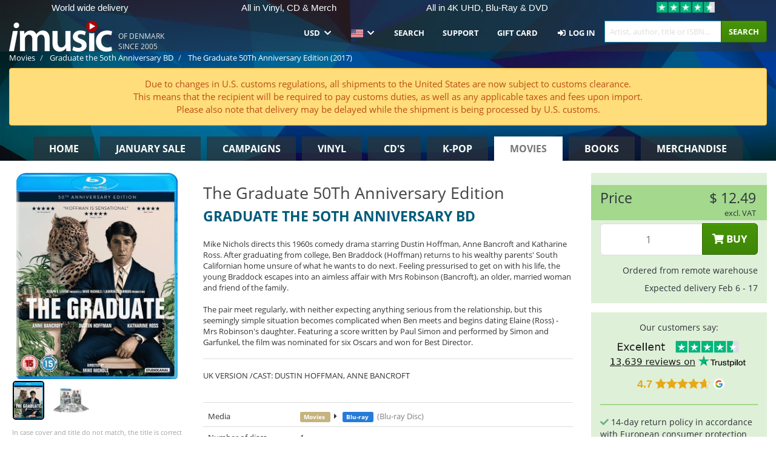

--- FILE ---
content_type: text/html; charset=UTF-8
request_url: https://imusic.co/movies/5055201837752/graduate-the-5oth-anniversary-bd-2017-the-graduate-50th-anniversary-edition-blu-ray
body_size: 29124
content:
<!DOCTYPE HTML>
<html lang="en-US" xmlns="http://www.w3.org/1999/html">
<head>
    <title>Graduate the 5oth Anniversary BD · The Graduate 50Th Anniversary Edition (Blu-ray) (2017)</title>
    <meta name="description" content="Mike Nichols directs this 1960s comedy drama starring Dustin Hoffman, Anne Bancroft and Katharine Ross. After graduating from college, Ben Braddock (Hoffman) returns to his wealthy parents' South Californian home unsure of what he wants to do next. Feeling pressurised to get on with his life, the young Braddock escapes into an aimless affair with Mrs Robinson (Bancroft), an older, married woman and friend of the family. The pair meet regularly, with neither expecting anything serious from the relationship, but this seemingly simple situation becomes complicated when Ben meets and begins dating Elaine (Ross) - Mrs Robinson's daughter. Featuring a score written by Paul Simon and performed by Simon and Garfunkel, the film was nominated for six Oscars and won for Best Director."/>
    <meta name="viewport" content="width=device-width, initial-scale=1.0">
    <meta charset="UTF-8">
    <meta http-equiv="X-UA-Compatible" content="IE=edge">
    <meta name="csrf-token" content="Db4HfuHKvEvQInFCCvLkYsVkjWBBdAMdw9MuiHHX">
    <link rel="icon" type="image/png" href="/favicon-194x194.png" sizes="194x194">
    <link rel="canonical" href="https://imusic.co/movies/5055201837752/graduate-the-5oth-anniversary-bd-2017-the-graduate-50th-anniversary-edition-blu-ray"/>
    <link rel="preload" as="style" href="https://imusic-static.b-cdn.net/build/assets/main-CS3GLKb6.css" /><link rel="stylesheet" href="https://imusic-static.b-cdn.net/build/assets/main-CS3GLKb6.css" />            <link rel="alternate" hreflang="da-DK" href="https://imusic.dk/movies/5055201837752/graduate-the-5oth-anniversary-bd-2017-the-graduate-50th-anniversary-edition-blu-ray"/>
            <link rel="alternate" hreflang="en-US" href="https://imusic.co/movies/5055201837752/graduate-the-5oth-anniversary-bd-2017-the-graduate-50th-anniversary-edition-blu-ray"/>
            <link rel="alternate" hreflang="no-NO" href="https://imusic.no/movies/5055201837752/graduate-the-5oth-anniversary-bd-2017-the-graduate-50th-anniversary-edition-blu-ray"/>
            <link rel="alternate" hreflang="sv-SE" href="https://imusic.se/movies/5055201837752/graduate-the-5oth-anniversary-bd-2017-the-graduate-50th-anniversary-edition-blu-ray"/>
            <link rel="alternate" hreflang="fi-FI" href="https://imusic.fi/movies/5055201837752/graduate-the-5oth-anniversary-bd-2017-the-graduate-50th-anniversary-edition-blu-ray"/>
            <link rel="alternate" hreflang="de-DE" href="https://imusic.de/movies/5055201837752/graduate-the-5oth-anniversary-bd-2017-the-graduate-50th-anniversary-edition-blu-ray"/>
            <link rel="alternate" hreflang="pt-BR" href="https://imusic.br.com/movies/5055201837752/graduate-the-5oth-anniversary-bd-2017-the-graduate-50th-anniversary-edition-blu-ray"/>
            <link rel="alternate" hreflang="en-GB" href="https://imusic.uk/movies/5055201837752/graduate-the-5oth-anniversary-bd-2017-the-graduate-50th-anniversary-edition-blu-ray"/>
            <link rel="alternate" hreflang="nl-BE" href="https://imusic.be/movies/5055201837752/graduate-the-5oth-anniversary-bd-2017-the-graduate-50th-anniversary-edition-blu-ray"/>
            <link rel="alternate" hreflang="nl-NL" href="https://imusic.nl/movies/5055201837752/graduate-the-5oth-anniversary-bd-2017-the-graduate-50th-anniversary-edition-blu-ray"/>
            <link rel="alternate" hreflang="de-CH" href="https://imusic.ch/movies/5055201837752/graduate-the-5oth-anniversary-bd-2017-the-graduate-50th-anniversary-edition-blu-ray"/>
            <link rel="alternate" hreflang="es-ES" href="https://imusic.es/movies/5055201837752/graduate-the-5oth-anniversary-bd-2017-the-graduate-50th-anniversary-edition-blu-ray"/>
            <link rel="alternate" hreflang="pt-PT" href="https://imusic.pt/movies/5055201837752/graduate-the-5oth-anniversary-bd-2017-the-graduate-50th-anniversary-edition-blu-ray"/>
            <link rel="alternate" hreflang="fr-FR" href="https://imusic.fr/movies/5055201837752/graduate-the-5oth-anniversary-bd-2017-the-graduate-50th-anniversary-edition-blu-ray"/>
            <link rel="alternate" hreflang="pl-PL" href="https://imusic.pl/movies/5055201837752/graduate-the-5oth-anniversary-bd-2017-the-graduate-50th-anniversary-edition-blu-ray"/>
            <link rel="alternate" hreflang="en-SG" href="https://imusic.sg/movies/5055201837752/graduate-the-5oth-anniversary-bd-2017-the-graduate-50th-anniversary-edition-blu-ray"/>
            <link rel="alternate" hreflang="en-AU" href="https://imusic.au/movies/5055201837752/graduate-the-5oth-anniversary-bd-2017-the-graduate-50th-anniversary-edition-blu-ray"/>
            <link rel="alternate" hreflang="ja-JP" href="https://imusic.jp/movies/5055201837752/graduate-the-5oth-anniversary-bd-2017-the-graduate-50th-anniversary-edition-blu-ray"/>
            <link rel="alternate" hreflang="en-NZ" href="https://imusic.nz/movies/5055201837752/graduate-the-5oth-anniversary-bd-2017-the-graduate-50th-anniversary-edition-blu-ray"/>
            <link rel="alternate" hreflang="x-default" href="https://imusic.co/movies/5055201837752/graduate-the-5oth-anniversary-bd-2017-the-graduate-50th-anniversary-edition-blu-ray"/>
        <script src="https://imusic-static.b-cdn.net/js/jquery.min.js"
            integrity="sha384-sh7LrJKhZVCSiklvQQdFfWqLoA/0X7Ir40zpIu7mrtoMlWbziSZ6MYKpTk5HoFL0" crossorigin="anonymous"></script>
        <script defer src="https://cdnjs.cloudflare.com/ajax/libs/twitter-bootstrap/3.4.1/js/bootstrap.min.js"
            integrity="sha256-nuL8/2cJ5NDSSwnKD8VqreErSWHtnEP9E7AySL+1ev4=" crossorigin="anonymous"></script>
    <script src="https://cdnjs.cloudflare.com/ajax/libs/jquery.form/4.3.0/jquery.form.min.js"
            integrity="sha384-qlmct0AOBiA2VPZkMY3+2WqkHtIQ9lSdAsAn5RUJD/3vA5MKDgSGcdmIv4ycVxyn" crossorigin="anonymous"></script>
    <link rel="preload" as="style" href="https://imusic-static.b-cdn.net/build/assets/app-Dhfpv9kO.css" /><link rel="modulepreload" href="https://imusic-static.b-cdn.net/build/assets/app-7jlHr0ey.js" /><link rel="stylesheet" href="https://imusic-static.b-cdn.net/build/assets/app-Dhfpv9kO.css" /><script type="module" src="https://imusic-static.b-cdn.net/build/assets/app-7jlHr0ey.js"></script>            
            
        <!-- Open Graph / Facebook Meta Tags -->
        <meta property="og:type" content="video.movie">
        <meta property="og:url" content="https://imusic.co/movies/5055201837752/graduate-the-5oth-anniversary-bd-2017-the-graduate-50th-anniversary-edition-blu-ray">
        <meta property="og:title" content="Graduate the 5oth Anniversary BD · The Graduate 50Th Anniversary Edition (Blu-ray) (2017)">
        <meta property="og:description" content="Mike Nichols directs this 1960s comedy drama starring Dustin Hoffman, Anne Bancroft and Katharine Ross. After graduating from college, Ben Braddock (Hoffman) returns to his wealthy parents' South Californian home unsure of what he wants to do next. Feeling pressurised to get on with his life, the young Braddock escapes into an aimless affair with Mrs Robinson (Bancroft), an older, married woman and friend of the family. The pair meet regularly, with neither expecting anything serious from the relationship, but this seemingly simple situation becomes complicated when Ben meets and begins dating Elaine (Ross) - Mrs Robinson's daughter. Featuring a score written by Paul Simon and performed by Simon and Garfunkel, the film was nominated for six Oscars and won for Best Director.">
        <meta property="og:image" content="https://imusic.b-cdn.net/images/item/original/752/5055201837752.jpg?graduate-the-5oth-anniversary-bd-2017-the-graduate-50th-anniversary-edition-blu-ray&class=scaled&v=1738356980">
        <meta property="og:image:secure_url" content="https://imusic.b-cdn.net/images/item/original/752/5055201837752.jpg?graduate-the-5oth-anniversary-bd-2017-the-graduate-50th-anniversary-edition-blu-ray&class=scaled&v=1738356980">
        <meta property="og:image:width" content="550">
        <meta property="og:image:height" content="545">
        <meta property="og:site_name" content="iMusic">
        <meta property="og:locale" content="en_US">

                                                    <meta property="product:price:amount" content="12.49">
                <meta property="product:price:currency" content="USD">
                                        <meta property="product:availability" content="out of stock">
                                        <meta property="product:retailer_item_id" content="5055201837752">
                    
        <!-- Twitter Card Meta Tags -->
        <meta name="twitter:card" content="summary_large_image">
        <meta name="twitter:site" content="@imusicdk">
        <meta name="twitter:url" content="https://imusic.co/movies/5055201837752/graduate-the-5oth-anniversary-bd-2017-the-graduate-50th-anniversary-edition-blu-ray">
        <meta name="twitter:title" content="Graduate the 5oth Anniversary BD · The Graduate 50Th Anniversary Edition (Blu-ray) (2017)">
        <meta name="twitter:description" content="Mike Nichols directs this 1960s comedy drama starring Dustin Hoffman, Anne Bancroft and Katharine Ross. After graduating from college, Ben Braddock (Hoffman) returns to his wealthy parents' South Californian home unsure of what he wants to do next. Feeling pressurised to get on with his life, the young Braddock escapes into an aimless affair with Mrs Robinson (Bancroft), an older, married woman and friend of the family. The pair meet regularly, with neither expecting anything serious from the relationship, but this seemingly simple situation becomes complicated when Ben meets and begins dating Elaine (Ross) - Mrs Robinson's daughter. Featuring a score written by Paul Simon and performed by Simon and Garfunkel, the film was nominated for six Oscars and won for Best Director.">
        <meta name="twitter:image" content="https://imusic.b-cdn.net/images/item/original/752/5055201837752.jpg?graduate-the-5oth-anniversary-bd-2017-the-graduate-50th-anniversary-edition-blu-ray&class=scaled&v=1738356980">

                                    <meta property="music:musician" content="Graduate the 5oth Anniversary BD">
                                        <meta property="music:release_date" content="2017">
                        
    
    <script>
        if (/MSIE \d|Trident.*rv:/.test(navigator.userAgent)) {
            window.location = 'microsoft-edge:' + window.location;
            setTimeout(function () {
                window.location = 'https://go.microsoft.com/fwlink/?linkid=2135547';
            }, 1)
        }
    </script>

            <link rel="preload" as="style" href="https://imusic-static.b-cdn.net/build/assets/cc-DRDZlMXm.css" /><link rel="modulepreload" href="https://imusic-static.b-cdn.net/build/assets/cc-D4fqQRMT.js" /><link rel="stylesheet" href="https://imusic-static.b-cdn.net/build/assets/cc-DRDZlMXm.css" /><script type="module" src="https://imusic-static.b-cdn.net/build/assets/cc-D4fqQRMT.js"></script>    
                                        
<!-- Bing Analytics -->
<script type="text/plain" data-category="analytics" data-service="Bing Analytics">
         (function(w,d,t,r,u)
  {
    var f,n,i;
    w[u]=w[u]||[],f=function()
    {
      var o={ti:"5649144", enableAutoSpaTracking: true};
      o.q=w[u],w[u]=new UET(o),w[u].push("pageLoad")
    },
    n=d.createElement(t),n.src=r,n.async=1,n.onload=n.onreadystatechange=function()
    {
      var s=this.readyState;
      s&&s!=="loaded"&&s!=="complete"||(f(),n.onload=n.onreadystatechange=null)
    },
    i=d.getElementsByTagName(t)[0],i.parentNode.insertBefore(n,i)
  })
  (window,document,"script","//bat.bing.com/bat.js","uetq");
    window.uetq = window.uetq || [];
    window.uetq.push("config", "tcf", { "enabled" : true });
  if(! window.cookieConsent) {
                    window.uetq.push("consent", "default", {
                        ad_storage: "denied",
                        ad_user_data: "denied",
                        ad_personalization: "denied",
                        personalization_storage: "denied",
                        functionality_storage: "denied",
                        security_storage: "denied",
                        analytics_storage: "denied",
                    });
                }window.addEventListener("cc:onConsent", ({detail}) => {
                    var consent = window.cookieConsent.acceptedService("Bing Analytics", "analytics") ? "granted" : "denied";
                    window.uetq.push("consent", "update", {
                        ad_storage: consent,
                        ad_user_data: consent,
                        ad_personalization: consent,
                        personalization_storage: consent,
                        functionality_storage: consent,
                        security_storage: consent,
                        analytics_storage: consent,
                    });
                });

</script>                                                
<!-- Facebook Pixel -->
<script type="text/plain" data-category="analytics" data-service="Facebook">
    !function (f, b, e, v, n, t, s) {
        if (f.fbq) return;
        n = f.fbq = function () {
            n.callMethod ?
                n.callMethod.apply(n, arguments) : n.queue.push(arguments)
        };
        if (!f._fbq) f._fbq = n;
        n.push = n;
        n.loaded = !0;
        n.version = '2.0';
        n.queue = [];
        t = b.createElement(e);
        t.async = !0;
        t.src = v;
        s = b.getElementsByTagName(e)[0];
        s.parentNode.insertBefore(t, s)
    }(window, document, 'script', 'https://connect.facebook.net/en_US/fbevents.js');
    fbq("init", "354126079849093");


</script>
<noscript><img height="1" width="1" style="display:none" src="https://www.facebook.com/tr?id=354126079849093&ev=PageView&noscript=1"/></noscript>                                                
<!-- Tiktok Pixel -->
<script type="text/plain" data-category="analytics" data-service="Tiktok">
!function (w, d, t) {
    w.TiktokAnalyticsObject=t;var ttq=w[t]=w[t]||[];ttq.methods=["page","track","identify","instances","debug","on","off","once","ready","alias","group","enableCookie","disableCookie"],ttq.setAndDefer=function(t,e){t[e]=function(){t.push([e].concat(Array.prototype.slice.call(arguments,0)))}};for(var i=0;i<ttq.methods.length;i++)ttq.setAndDefer(ttq,ttq.methods[i]);ttq.instance=function(t){for(var e=ttq._i[t]||[],n=0;n<ttq.methods.length;n++)ttq.setAndDefer(e,ttq.methods[n]);return e},ttq.load=function(e,n){var i="https://analytics.tiktok.com/i18n/pixel/events.js";ttq._i=ttq._i||{},ttq._i[e]=[],ttq._i[e]._u=i,ttq._t=ttq._t||{},ttq._t[e]=+new Date,ttq._o=ttq._o||{},ttq._o[e]=n||{};var o=document.createElement("script");o.type="text/javascript",o.async=!0,o.src=i+"?sdkid="+e+"&lib="+t;var a=document.getElementsByTagName("script")[0];a.parentNode.insertBefore(o,a)};
    ttq.load('CB1D583C77U7034R0P1G');

}(window, document, 'ttq');</script>                                                
<!-- Google Analytics -->
<script type="text/javascript" data-category="analytics" data-service="Google Analytics" async src="https://www.googletagmanager.com/gtag/js?id=G-XQB26GNDXN"></script>
<script type="text/javascript" data-category="analytics" data-service="Google Analytics">
window.dataLayer = window.dataLayer || [];
function gtag() { dataLayer.push(arguments); }if(! window.cookieConsent) {
                    gtag("consent", "default", {
                        ad_storage: "denied",
                        ad_user_data: "denied",
                        ad_personalization: "denied",
                        personalization_storage: "denied",
                        functionality_storage: "denied",
                        security_storage: "denied",
                        analytics_storage: "denied",
                    });
                }window.addEventListener("cc:onConsent", ({detail}) => {
                    var consent = window.cookieConsent.acceptedService("Google Analytics", "analytics") ? "granted" : "denied";
                    gtag("consent", "update", {
                        ad_storage: consent,
                        ad_user_data: consent,
                        ad_personalization: consent,
                        personalization_storage: consent,
                        functionality_storage: consent,
                        security_storage: consent,
                        analytics_storage: consent,
                    }); gtag("js", new Date()); gtag("config", "G-XQB26GNDXN", {"anonymize_ip":true});
gtag("config", "AW-460148317", {"anonymize_ip":true,"send_page_view":false});
});

</script>                                                                                                
<!-- Reddit -->
<script type='text/plain' data-category='analytics' data-service='Reddit'>
!function(w,d){if(!w.rdt){var p=w.rdt=function(){p.sendEvent?p.sendEvent.apply(p,arguments):p.callQueue.push(arguments)};p.callQueue=[];var t=d.createElement('script');t.src='https://www.redditstatic.com/ads/pixel.js',t.async=!0;var s=d.getElementsByTagName('script')[0];s.parentNode.insertBefore(t,s)}}(window,document);rdt('init','a2_edj3et5f8jg9', {'useDecimalCurrencyValues':true,'email':'','externalId':''});rdt('track', 'PageVisit');

</script>                                            </head>
<body class="white-background">
<div class="container-fluid pagetop relative ">
            <div style="position: absolute; top: 0; bottom: 0; right: 0; left: 0; width: 100%; height: 100%; z-index: -1;">
            <img alt='Hero banner' loading='lazy' decoding='async' style='height: 100%; width: 100%; object-fit: cover; display: block;' srcset='https://imusic-static.b-cdn.net/storage/hero/h-101_3.png 640w, https://imusic-static.b-cdn.net/storage/hero/h-101_3.png 1024w' sizes='(max-width: 770px) 640px, 771px' src='https://imusic-static.b-cdn.net/storage/hero/h-101_3.png'>        </div>
        <nav class="row navbar navbar-default navbar-fixed-top hidden-print light" id="navbar-background"
         style="height: 85px"
         role="navigation">
                    <div class="top-banner" id="top-banner">
                <div class="messages">
                                    <span class="banner-phrase">World wide delivery</span>
                                    <span class="banner-phrase">All in Vinyl, CD & Merch</span>
                                    <span class="banner-phrase">All in 4K UHD, Blu-Ray & DVD</span>
                                    <span class="banner-phrase">All in music & movies</span>
                                    <span class="banner-phrase">7+ million items</span>
                                </div>
                <div class="tp">
                    <a href="https://www.trustpilot.com/review/www.imusic.dk" target="_blank">
                    <img loading="lazy" decoding="async" src="https://imusic-static.b-cdn.net/storage/trustpilot/small.png" style="width: auto; max-height: 18px; max-width: 250px; vertical-align: bottom;"
                         alt="Top-rated on Trustpilot based on thousands of customer reviews"/>
                    </a>
                </div>
            </div>
        
        <div class="container-fluid">
            <div class="navbar-header flex justify-between items-center">
                <div class="flex align-items-center">
                    <button type="button" class="navbar-toggle" id="navbar-menu-toggle" data-toggle="collapse" data-target="#top-navbar" style="float: none; margin-right: 5px;">
                        <span class="sr-only">Toggle navigation</span>
                        <span class="icon-bar"></span>
                        <span class="icon-bar"></span>
                        <span class="icon-bar" style="width: 12px;"></span>
                    </button>

                    <a href="/">
                        <div id="logo" style="background-image: url(https://imusic-static.b-cdn.net/images/logo.png)"></div>
                    </a>
                </div>

                <div class="flex align-items-center gap-2">
                    <button type="button" class="navbar-toggle search" data-toggle="collapse" data-target="#top-navbar-search">
                        <span class="fa fa-search"></span>
                    </button>

                    <button type="button" class="navbar-toggle">
                        <a href="/page/customer">
                            <span class="fa fa-user text-white"></span>
                        </a>
                    </button>

                    
                                            <span id="tagline">Of Denmark since 2005</span>
                                    </div>
            </div>

            <div class="collapse navbar-collapse" id="top-navbar-search" aria-expanded="false" style="height: 1px">
                <form action="/movies/search" role="search" class="visible-xs visible-sm hidden-print mt-4">
                    <div class="form-group mb-0">
                        <div class="input-group">
                            <input type="text" class="form-control" value=""
                                id="mainsearch3" name="query" placeholder="Artist, author, title or ISBN..."
                            >
                            <div class="input-group-btn">
                                <button class="btn btn-success" type="submit">Søg</button>
                            </div>
                        </div>
                    </div>
                </form>
            </div>

            <div class="collapse navbar-collapse" id="top-navbar" aria-expanded="false" style="height: 1px">
                <ul class="nav navbar-nav navbar-right" id="menu">
                    <li class="dropdown visible-xs">
                        <a href="#" class="dropdown-toggle" data-toggle="dropdown" onclick="return false" role="button"
                           aria-haspopup="true" aria-expanded="false">
                            <span class="lang-flag">Kategorier</span>
                            <span class="fa fa-chevron-down"></span>
                        </a>
                        <ul class="dropdown-menu" role="menu">
                                                            <li>
                                    <a href="/">
                                        Home                                    </a>
                                </li>
                                                            <li>
                                    <a href="/januarysale">
                                        January Sale                                    </a>
                                </li>
                                                            <li>
                                    <a href="/campaigns">
                                        Campaigns                                    </a>
                                </li>
                                                            <li>
                                    <a href="/vinyl">
                                        Vinyl                                    </a>
                                </li>
                                                            <li>
                                    <a href="/music">
                                        CD's                                    </a>
                                </li>
                                                            <li>
                                    <a href="/kpop">
                                        K-pop                                    </a>
                                </li>
                                                            <li>
                                    <a href="/movies">
                                        Movies                                    </a>
                                </li>
                                                            <li>
                                    <a href="/books">
                                        Books                                    </a>
                                </li>
                                                            <li>
                                    <a href="/merchandise">
                                        Merchandise                                    </a>
                                </li>
                                                    </ul>
                    </li>
                                        <li class="dropdown btn-group">
                        <a href="#" class="dropdown-toggle" data-toggle="dropdown" onclick="return false" role="button"
                           aria-haspopup="true" aria-expanded="false">
                            USD                            <span class="fa fa-chevron-down"></span>
                        </a>
                        <ul class="dropdown-menu" role="menu" id="currency-dropdown">
                                                            <li>
                                    <a role="menuitemradio"
                                       onclick="location.search = 'changeCurrency=AUD'">
                                        AUD &nbsp;
                                        <span class="text-muted pr-4">(Australian Dollars)</span>
                                                                                    <span class="pull-right">A$</span>
                                                                            </a>
                                </li>
                                                            <li>
                                    <a role="menuitemradio"
                                       onclick="location.search = 'changeCurrency=BRL'">
                                        BRL &nbsp;
                                        <span class="text-muted pr-4">(Brazilian real)</span>
                                                                                    <span class="pull-right">R$</span>
                                                                            </a>
                                </li>
                                                            <li>
                                    <a role="menuitemradio"
                                       onclick="location.search = 'changeCurrency=CAD'">
                                        CAD &nbsp;
                                        <span class="text-muted pr-4">(Canadian Dollars)</span>
                                                                                    <span class="pull-right">CA$</span>
                                                                            </a>
                                </li>
                                                            <li>
                                    <a role="menuitemradio"
                                       onclick="location.search = 'changeCurrency=CHF'">
                                        CHF &nbsp;
                                        <span class="text-muted pr-4">(Swiss francs)</span>
                                                                                    <span class="pull-right">SFr.</span>
                                                                            </a>
                                </li>
                                                            <li>
                                    <a role="menuitemradio"
                                       onclick="location.search = 'changeCurrency=CNY'">
                                        CNY &nbsp;
                                        <span class="text-muted pr-4">(Chinese yuan)</span>
                                                                                    <span class="pull-right">元</span>
                                                                            </a>
                                </li>
                                                            <li>
                                    <a role="menuitemradio"
                                       onclick="location.search = 'changeCurrency=CZK'">
                                        CZK &nbsp;
                                        <span class="text-muted pr-4">(Czech koruny)</span>
                                                                                    <span class="pull-right">Kč</span>
                                                                            </a>
                                </li>
                                                            <li>
                                    <a role="menuitemradio"
                                       onclick="location.search = 'changeCurrency=DKK'">
                                        DKK &nbsp;
                                        <span class="text-muted pr-4">(Danske kroner)</span>
                                                                            </a>
                                </li>
                                                            <li>
                                    <a role="menuitemradio"
                                       onclick="location.search = 'changeCurrency=EUR'">
                                        EUR &nbsp;
                                        <span class="text-muted pr-4">(Euro)</span>
                                                                                    <span class="pull-right">€</span>
                                                                            </a>
                                </li>
                                                            <li>
                                    <a role="menuitemradio"
                                       onclick="location.search = 'changeCurrency=GBP'">
                                        GBP &nbsp;
                                        <span class="text-muted pr-4">(Pounds Sterling)</span>
                                                                                    <span class="pull-right">£</span>
                                                                            </a>
                                </li>
                                                            <li>
                                    <a role="menuitemradio"
                                       onclick="location.search = 'changeCurrency=HKD'">
                                        HKD &nbsp;
                                        <span class="text-muted pr-4">(Hong Kong dollars)</span>
                                                                                    <span class="pull-right">HK$</span>
                                                                            </a>
                                </li>
                                                            <li>
                                    <a role="menuitemradio"
                                       onclick="location.search = 'changeCurrency=HUF'">
                                        HUF &nbsp;
                                        <span class="text-muted pr-4">(Hungarian forints)</span>
                                                                                    <span class="pull-right">Ft</span>
                                                                            </a>
                                </li>
                                                            <li>
                                    <a role="menuitemradio"
                                       onclick="location.search = 'changeCurrency=ILS'">
                                        ILS &nbsp;
                                        <span class="text-muted pr-4">(Israeli shekel)</span>
                                                                                    <span class="pull-right">₪</span>
                                                                            </a>
                                </li>
                                                            <li>
                                    <a role="menuitemradio"
                                       onclick="location.search = 'changeCurrency=ISK'">
                                        ISK &nbsp;
                                        <span class="text-muted pr-4">(Icelandic kronur)</span>
                                                                                    <span class="pull-right">Íkr</span>
                                                                            </a>
                                </li>
                                                            <li>
                                    <a role="menuitemradio"
                                       onclick="location.search = 'changeCurrency=JPY'">
                                        JPY &nbsp;
                                        <span class="text-muted pr-4">(Japanese yen)</span>
                                                                                    <span class="pull-right">¥</span>
                                                                            </a>
                                </li>
                                                            <li>
                                    <a role="menuitemradio"
                                       onclick="location.search = 'changeCurrency=KRW'">
                                        KRW &nbsp;
                                        <span class="text-muted pr-4">(South Korean won)</span>
                                                                                    <span class="pull-right">₩</span>
                                                                            </a>
                                </li>
                                                            <li>
                                    <a role="menuitemradio"
                                       onclick="location.search = 'changeCurrency=MXN'">
                                        MXN &nbsp;
                                        <span class="text-muted pr-4">(Mexican peso)</span>
                                                                                    <span class="pull-right">Mex$</span>
                                                                            </a>
                                </li>
                                                            <li>
                                    <a role="menuitemradio"
                                       onclick="location.search = 'changeCurrency=NOK'">
                                        NOK &nbsp;
                                        <span class="text-muted pr-4">(Norwegian kroner)</span>
                                                                                    <span class="pull-right">NOK</span>
                                                                            </a>
                                </li>
                                                            <li>
                                    <a role="menuitemradio"
                                       onclick="location.search = 'changeCurrency=NZD'">
                                        NZD &nbsp;
                                        <span class="text-muted pr-4">(New Zealand dollars)</span>
                                                                                    <span class="pull-right">NZ$</span>
                                                                            </a>
                                </li>
                                                            <li>
                                    <a role="menuitemradio"
                                       onclick="location.search = 'changeCurrency=PLN'">
                                        PLN &nbsp;
                                        <span class="text-muted pr-4">(Polish złotys)</span>
                                                                                    <span class="pull-right">zł</span>
                                                                            </a>
                                </li>
                                                            <li>
                                    <a role="menuitemradio"
                                       onclick="location.search = 'changeCurrency=SEK'">
                                        SEK &nbsp;
                                        <span class="text-muted pr-4">(Svenske kroner)</span>
                                                                                    <span class="pull-right">SEK</span>
                                                                            </a>
                                </li>
                                                            <li>
                                    <a role="menuitemradio"
                                       onclick="location.search = 'changeCurrency=SGD'">
                                        SGD &nbsp;
                                        <span class="text-muted pr-4">(Singapore dollars)</span>
                                                                                    <span class="pull-right">S$</span>
                                                                            </a>
                                </li>
                                                            <li>
                                    <a role="menuitemradio"
                                       onclick="location.search = 'changeCurrency=TRY'">
                                        TRY &nbsp;
                                        <span class="text-muted pr-4">(Turkish lira)</span>
                                                                                    <span class="pull-right">₺</span>
                                                                            </a>
                                </li>
                                                            <li>
                                    <a role="menuitemradio"
                                       onclick="location.search = 'changeCurrency=USD'">
                                        USD &nbsp;
                                        <span class="text-muted pr-4">(Dollars)</span>
                                                                                    <span class="pull-right">$</span>
                                                                            </a>
                                </li>
                                                            <li>
                                    <a role="menuitemradio"
                                       onclick="location.search = 'changeCurrency=ZAR'">
                                        ZAR &nbsp;
                                        <span class="text-muted pr-4">(South African rand)</span>
                                                                                    <span class="pull-right">R</span>
                                                                            </a>
                                </li>
                                                    </ul>
                    </li>
                    <li class="dropdown">
                        <a href="#" class="dropdown-toggle" data-toggle="dropdown" onclick="return false" role="button"
                           aria-haspopup="true" aria-expanded="false">
                            <span class="lang-flag"><img src="https://imusic-static.b-cdn.net/images/flags/us.png" height="14" title="US" alt="US"></img></span>
                            <span class="fa fa-chevron-down"></span>
                        </a>
                        <ul class="dropdown-menu" role="menu">
                                                            <li><a role="menuitemradio"  rel="alternate" href="https://imusic.dk/movies/5055201837752/graduate-the-5oth-anniversary-bd-2017-the-graduate-50th-anniversary-edition-blu-ray" hreflang="da-DK"><span class="lang-flag"><img src="https://imusic-static.b-cdn.net/images/flags/dk.png" height="14" title="DK" alt="DK"></img></span> <span class="lang-text">Dansk</span></a></li>
                                                            <li><a role="menuitemradio"  rel="alternate" href="https://imusic.de/movies/5055201837752/graduate-the-5oth-anniversary-bd-2017-the-graduate-50th-anniversary-edition-blu-ray" hreflang="de-DE"><span class="lang-flag"><img src="https://imusic-static.b-cdn.net/images/flags/de.png" height="14" title="DE" alt="DE"></img></span> <span class="lang-text">Deutsch</span></a></li>
                                                            <li><a role="menuitemradio"  rel="alternate" href="https://imusic.ch/movies/5055201837752/graduate-the-5oth-anniversary-bd-2017-the-graduate-50th-anniversary-edition-blu-ray" hreflang="de-CH"><span class="lang-flag"><img src="https://imusic-static.b-cdn.net/images/flags/ch.png" height="14" title="CH" alt="CH"></img></span> <span class="lang-text">Deutsch (Switzerland)</span></a></li>
                                                            <li><a role="menuitemradio"  rel="alternate" href="https://imusic.co/movies/5055201837752/graduate-the-5oth-anniversary-bd-2017-the-graduate-50th-anniversary-edition-blu-ray" hreflang="en-US"><span class="lang-flag"><img src="https://imusic-static.b-cdn.net/images/flags/us.png" height="14" title="US" alt="US"></img></span> <span class="lang-text">English</span></a></li>
                                                            <li><a role="menuitemradio"  rel="alternate" href="https://imusic.au/movies/5055201837752/graduate-the-5oth-anniversary-bd-2017-the-graduate-50th-anniversary-edition-blu-ray" hreflang="en-AU"><span class="lang-flag"><img src="https://imusic-static.b-cdn.net/images/flags/au.png" height="14" title="AU" alt="AU"></img></span> <span class="lang-text">English (Australia)</span></a></li>
                                                            <li><a role="menuitemradio"  rel="alternate" href="https://imusic.nz/movies/5055201837752/graduate-the-5oth-anniversary-bd-2017-the-graduate-50th-anniversary-edition-blu-ray" hreflang="en-NZ"><span class="lang-flag"><img src="https://imusic-static.b-cdn.net/images/flags/nz.png" height="14" title="NZ" alt="NZ"></img></span> <span class="lang-text">English (New Zealand)</span></a></li>
                                                            <li><a role="menuitemradio"  rel="alternate" href="https://imusic.sg/movies/5055201837752/graduate-the-5oth-anniversary-bd-2017-the-graduate-50th-anniversary-edition-blu-ray" hreflang="en-SG"><span class="lang-flag"><img src="https://imusic-static.b-cdn.net/images/flags/sg.png" height="14" title="SG" alt="SG"></img></span> <span class="lang-text">English (Singapore)</span></a></li>
                                                            <li><a role="menuitemradio"  rel="alternate" href="https://imusic.uk/movies/5055201837752/graduate-the-5oth-anniversary-bd-2017-the-graduate-50th-anniversary-edition-blu-ray" hreflang="en-GB"><span class="lang-flag"><img src="https://imusic-static.b-cdn.net/images/flags/gb.png" height="14" title="GB" alt="GB"></img></span> <span class="lang-text">English (United Kingdom)</span></a></li>
                                                            <li><a role="menuitemradio"  rel="alternate" href="https://imusic.es/movies/5055201837752/graduate-the-5oth-anniversary-bd-2017-the-graduate-50th-anniversary-edition-blu-ray" hreflang="es-ES"><span class="lang-flag"><img src="https://imusic-static.b-cdn.net/images/flags/es.png" height="14" title="ES" alt="ES"></img></span> <span class="lang-text">Español</span></a></li>
                                                            <li><a role="menuitemradio"  rel="alternate" href="https://imusic.fr/movies/5055201837752/graduate-the-5oth-anniversary-bd-2017-the-graduate-50th-anniversary-edition-blu-ray" hreflang="fr-FR"><span class="lang-flag"><img src="https://imusic-static.b-cdn.net/images/flags/fr.png" height="14" title="FR" alt="FR"></img></span> <span class="lang-text">Français</span></a></li>
                                                            <li><a role="menuitemradio"  rel="alternate" href="https://imusic.nl/movies/5055201837752/graduate-the-5oth-anniversary-bd-2017-the-graduate-50th-anniversary-edition-blu-ray" hreflang="nl-NL"><span class="lang-flag"><img src="https://imusic-static.b-cdn.net/images/flags/nl.png" height="14" title="NL" alt="NL"></img></span> <span class="lang-text">Nederlands</span></a></li>
                                                            <li><a role="menuitemradio"  rel="alternate" href="https://imusic.no/movies/5055201837752/graduate-the-5oth-anniversary-bd-2017-the-graduate-50th-anniversary-edition-blu-ray" hreflang="no-NO"><span class="lang-flag"><img src="https://imusic-static.b-cdn.net/images/flags/no.png" height="14" title="NO" alt="NO"></img></span> <span class="lang-text">Norsk</span></a></li>
                                                            <li><a role="menuitemradio"  rel="alternate" href="https://imusic.pl/movies/5055201837752/graduate-the-5oth-anniversary-bd-2017-the-graduate-50th-anniversary-edition-blu-ray" hreflang="pl-PL"><span class="lang-flag"><img src="https://imusic-static.b-cdn.net/images/flags/pl.png" height="14" title="PL" alt="PL"></img></span> <span class="lang-text">Polski</span></a></li>
                                                            <li><a role="menuitemradio"  rel="alternate" href="https://imusic.pt/movies/5055201837752/graduate-the-5oth-anniversary-bd-2017-the-graduate-50th-anniversary-edition-blu-ray" hreflang="pt-PT"><span class="lang-flag"><img src="https://imusic-static.b-cdn.net/images/flags/pt.png" height="14" title="PT" alt="PT"></img></span> <span class="lang-text">Português</span></a></li>
                                                            <li><a role="menuitemradio"  rel="alternate" href="https://imusic.br.com/movies/5055201837752/graduate-the-5oth-anniversary-bd-2017-the-graduate-50th-anniversary-edition-blu-ray" hreflang="pt-BR"><span class="lang-flag"><img src="https://imusic-static.b-cdn.net/images/flags/br.png" height="14" title="BR" alt="BR"></img></span> <span class="lang-text">Português do Brasil</span></a></li>
                                                            <li><a role="menuitemradio"  rel="alternate" href="https://imusic.fi/movies/5055201837752/graduate-the-5oth-anniversary-bd-2017-the-graduate-50th-anniversary-edition-blu-ray" hreflang="fi-FI"><span class="lang-flag"><img src="https://imusic-static.b-cdn.net/images/flags/fi.png" height="14" title="FI" alt="FI"></img></span> <span class="lang-text">Suomi</span></a></li>
                                                            <li><a role="menuitemradio"  rel="alternate" href="https://imusic.se/movies/5055201837752/graduate-the-5oth-anniversary-bd-2017-the-graduate-50th-anniversary-edition-blu-ray" hreflang="sv-SE"><span class="lang-flag"><img src="https://imusic-static.b-cdn.net/images/flags/se.png" height="14" title="SE" alt="SE"></img></span> <span class="lang-text">Svenska</span></a></li>
                                                            <li><a role="menuitemradio"  rel="alternate" href="https://imusic.be/movies/5055201837752/graduate-the-5oth-anniversary-bd-2017-the-graduate-50th-anniversary-edition-blu-ray" hreflang="nl-BE"><span class="lang-flag"><img src="https://imusic-static.b-cdn.net/images/flags/be.png" height="14" title="BE" alt="BE"></img></span> <span class="lang-text">Vlaamse (Belgium)</span></a></li>
                                                            <li><a role="menuitemradio"  rel="alternate" href="https://imusic.jp/movies/5055201837752/graduate-the-5oth-anniversary-bd-2017-the-graduate-50th-anniversary-edition-blu-ray" hreflang="ja-JP"><span class="lang-flag"><img src="https://imusic-static.b-cdn.net/images/flags/jp.png" height="14" title="JP" alt="JP"></img></span> <span class="lang-text">日本語</span></a></li>
                                                    </ul>
                    </li>
                                            <li class="dropdown">
            <a href="/page/search" class="hidden-xs hidden-sm" role="button" aria-haspopup="true" aria-expanded="false">Search</a>
        <a href="#" class="hidden-md hidden-lg dropdown-toggle" data-toggle="dropdown" onclick="return false" role="button" aria-haspopup="true" aria-expanded="false">Search</a>
        <ul class="dropdown-menu multi-level" role="menu">
            <li class="hidden-md hidden-lg">
                <a href="/page/search" role="menuitem"><span class="fa fa-search"> </span>&nbsp;Search</a>            </li>
                                                        <li class="">
                    
                                          <a class="inline-block" href="/page/search?advanced=1" role="menuitem"><span class="fa fa-search-plus"> </span>&nbsp;Advanced Search Options</a>                    
                                    </li>
                    </ul>
    </li>

                                            <li class="dropdown">
            <a href="/page/contact" class="hidden-xs hidden-sm" role="button" aria-haspopup="true" aria-expanded="false">Support</a>
        <a href="#" class="hidden-md hidden-lg dropdown-toggle" data-toggle="dropdown" onclick="return false" role="button" aria-haspopup="true" aria-expanded="false">Support</a>
        <ul class="dropdown-menu multi-level" role="menu">
            <li class="hidden-md hidden-lg">
                <a href="/page/contact" role="menuitem">Support</a>            </li>
                                                        <li class="">
                    
                                          <a class="inline-block" href="/exposure/6488/vigtig-info-i-forbindelse-med-julen" role="menuitem"><span class="fa fa-tree"> </span>&nbsp;Christmas Info</a>                    
                                    </li>
                                            <li class="">
                    
                                          <a class="inline-block" href="/page/faq" role="menuitem">General FAQ</a>                    
                                    </li>
                                            <li class="">
                    
                                          <a class="inline-block" href="/exposure/10037/vinyl-faq" role="menuitem">Vinyl FAQ</a>                    
                                    </li>
                                            <li class="">
                    
                                          <a class="inline-block" href="/page/contact" role="menuitem">Contact</a>                    
                                    </li>
                    </ul>
    </li>

                                            <li class="dropdown">
      <a href="/giftcard" role="menuitem">Gift Card</a>    </li>

                                            <li class="dropdown">
      <a href="/page/login" role="menuitem"><span class="fa fa-sign-in-alt"> </span>&nbsp;Log in</a>    </li>

                                                                <li class="visible-md visible-lg">
                            <div id="searchbar">
                                <form action="/movies/search">
                                    <div class="input-group search-form-group">
                                        <input type="text" class="form-control typeahead" id="mainsearch" name="query"
                                               value=""
                                               placeholder="Artist, author, title or ISBN..." autocomplete="off" accesskey="f"/>
                                        <span class="input-group-btn">
                                            <button class="btn btn-success" type="submit">Search</button>
                                        </span>
                                    </div>
                                </form>
                            </div>
                        </li>
                    
                    
<li class="dropdown cart  hidden-xs">
    </li>                    
<li class="hidden-xs cart-btn">
    </li>                </ul>
            </div>
        </div>
    </nav>

    <div id="breadcrumb" class="row breadcrumb-container hidden-print" style="margin-top: 78px">
        <ol class="breadcrumb light" itemscope itemtype="https://schema.org/BreadcrumbList">
                                        <li itemprop="itemListElement" itemscope itemtype="https://schema.org/ListItem">
                    <a itemprop="item" itemtype="https://schema.org/Thing" href="/movies">
                        <span itemprop="name">Movies</span>
                    </a>
                    <meta itemprop="position" content="1"/>
                </li>
                            <li itemprop="itemListElement" itemscope itemtype="https://schema.org/ListItem">
                    <a itemprop="item" itemtype="https://schema.org/Thing" href="/artist/Graduate+the+5oth+Anniversary+BD">
                        <span itemprop="name">Graduate the 5oth Anniversary BD</span>
                    </a>
                    <meta itemprop="position" content="2"/>
                </li>
                            <li itemprop="itemListElement" itemscope itemtype="https://schema.org/ListItem">
                    <a itemprop="item" itemtype="https://schema.org/Thing" href="/movies/5055201837752/graduate-the-5oth-anniversary-bd-2017-the-graduate-50th-anniversary-edition-blu-ray">
                        <span itemprop="name">The Graduate 50Th Anniversary Edition (2017)</span>
                    </a>
                    <meta itemprop="position" content="3"/>
                </li>
                                </ol>
    </div>

    <div class="row row-centered hidden-print">
        <div class="col-centered col-sm-10 col-xs-12" id="messages">
                    </div>
    </div>


                            <div style="font-size: 1.5rem" class="alert alert-warning text-center" role="alert">
    <p>
        Due to changes in U.S. customs regulations, all shipments to the United States are now subject to customs clearance. <br />
        This means that the recipient will be required to pay customs duties, as well as any applicable taxes and fees upon import.<br />
        Please also note that delivery may be delayed while the shipment is being processed by U.S. customs.
    </p>
</div>            
    <div id="tabs" class="row hidden-print">
        <div class="container">
            <div class="row">
                                <ul class="nav nav-tabs nav-justified hidden-xs hidden-sm">
                                            <li class="overhead-size "
                            style="font-size: calc(100vw / (9 * 9))">
                            <a href="/"
                               style="padding: calc(100vw / (9 * 16))">
                                Home                            </a>
                        </li>
                                            <li class="overhead-size "
                            style="font-size: calc(100vw / (9 * 9))">
                            <a href="/januarysale"
                               style="padding: calc(100vw / (9 * 16))">
                                January Sale                            </a>
                        </li>
                                            <li class="overhead-size "
                            style="font-size: calc(100vw / (9 * 9))">
                            <a href="/campaigns"
                               style="padding: calc(100vw / (9 * 16))">
                                Campaigns                            </a>
                        </li>
                                            <li class="overhead-size "
                            style="font-size: calc(100vw / (9 * 9))">
                            <a href="/vinyl"
                               style="padding: calc(100vw / (9 * 16))">
                                Vinyl                            </a>
                        </li>
                                            <li class="overhead-size "
                            style="font-size: calc(100vw / (9 * 9))">
                            <a href="/music"
                               style="padding: calc(100vw / (9 * 16))">
                                CD's                            </a>
                        </li>
                                            <li class="overhead-size "
                            style="font-size: calc(100vw / (9 * 9))">
                            <a href="/kpop"
                               style="padding: calc(100vw / (9 * 16))">
                                K-pop                            </a>
                        </li>
                                            <li class="overhead-size active"
                            style="font-size: calc(100vw / (9 * 9))">
                            <a href="/movies"
                               style="padding: calc(100vw / (9 * 16))">
                                Movies                            </a>
                        </li>
                                            <li class="overhead-size "
                            style="font-size: calc(100vw / (9 * 9))">
                            <a href="/books"
                               style="padding: calc(100vw / (9 * 16))">
                                Books                            </a>
                        </li>
                                            <li class="overhead-size "
                            style="font-size: calc(100vw / (9 * 9))">
                            <a href="/merchandise"
                               style="padding: calc(100vw / (9 * 16))">
                                Merchandise                            </a>
                        </li>
                                    </ul>
            </div>
        </div>
    </div>

            <form action="/movies/search" role="search"
              class="visible-xs visible-sm hidden-print">
            <div class="form-group">
                <div class="input-group">
                    <div class="input-group-btn">
                        <button type="button" class="btn btn-default dropdown-toggle" data-toggle="dropdown">
                            Movies <span class="caret"></span>
                        </button>
                        <ul class="dropdown-menu">
                                                            <li><a href="/">Home</a></li>
                                                            <li><a href="/januarysale">January Sale</a></li>
                                                            <li><a href="/campaigns">Campaigns</a></li>
                                                            <li><a href="/vinyl">Vinyl</a></li>
                                                            <li><a href="/music">CD's</a></li>
                                                            <li><a href="/kpop">K-pop</a></li>
                                                            <li><a href="/movies">Movies</a></li>
                                                            <li><a href="/books">Books</a></li>
                                                            <li><a href="/merchandise">Merchandise</a></li>
                                                    </ul>
                    </div>
                    <input type="text" class="form-control" value=""
                           id="mainsearch2" name="query" placeholder="Artist, author, title or ISBN...">
                    <div class="input-group-btn">
                        <button class="btn btn-success" type="submit">Search</button>
                    </div>

                </div>
            </div>
        </form>
    </div>

<div class="white-background">
    <div class="container-fluid " id="content">
                    <link rel="preload" as="style" href="https://imusic-static.b-cdn.net/build/assets/item-Ce1H3Bte.css" /><link rel="modulepreload" href="https://imusic-static.b-cdn.net/build/assets/item-l3_H_4af.js" /><link rel="stylesheet" href="https://imusic-static.b-cdn.net/build/assets/item-Ce1H3Bte.css" /><script type="module" src="https://imusic-static.b-cdn.net/build/assets/item-l3_H_4af.js"></script>
<div class="row">
    <div class="col-md-3 col-sm-6 col-xs-12 item-container">
        <div class="text-center side-column pull-right-lg append-exposure-tag-container-on-devices">
            <div class="item-cover-container">
                <img loading="lazy" decoding="async" class="item-cover" src="https://imusic.b-cdn.net/images/item/original/752/5055201837752.jpg?graduate-the-5oth-anniversary-bd-2017-the-graduate-50th-anniversary-edition-blu-ray&class=scaled&v=1738356980"
                     alt="The Graduate 50Th Anniversary Edition - Graduate the 5oth Anniversary BD - Movies - OPTIMUM HOME ENT - 5055201837752 - August 14, 2017">
            </div>
                            <div class="image-thumbnails">
                                            <div class="image-thumbnail active">
                            <img loading="lazy" decoding="async" src="https://imusic.b-cdn.net/images/item/original/752/5055201837752.jpg?graduate-the-5oth-anniversary-bd-2017-the-graduate-50th-anniversary-edition-blu-ray&class=scaled&v=1738356980">
                        </div>
                                            <div class="image-thumbnail ">
                            <img loading="lazy" decoding="async" src="https://imusic.b-cdn.net/images/item/original/752/5055201837752-1.jpg?graduate-the-5oth-anniversary-bd-2017-the-graduate-50th-anniversary-edition-blu-ray&class=scaled&v=1738356980">
                        </div>
                                    </div>
                                                                                        
            <span class="help-block cover-notice">
                In case cover and title do not match, the title is correct            </span>
            <div style="margin-top: 15px;" class="hidden-xs">
                <p class="text-center">Tell your friends about this item:</p>
                <div class="row row-centered margin-bottom">
                    <div class="col-centered">
                        <ul class="list-inline social light-bg">
                            <li class="facebook">
                                <a href="https://www.facebook.com/sharer.php?p%5Burl%5D=https%3A%2F%2Fimusic.co%2Fmovies%2F5055201837752%2Fgraduate-the-5oth-anniversary-bd-2017-the-graduate-50th-anniversary-edition-blu-ray"
                                   target="_blank" title="Del på Facebook">
                                    <i class="fab fa-facebook fa-2x"></i>
                                </a>
                            </li>
                            <li class="twitter">
                                <a href="https://twitter.com/share?url=https%3A%2F%2Fimusic.co%2Fmovies%2F5055201837752%2Fgraduate-the-5oth-anniversary-bd-2017-the-graduate-50th-anniversary-edition-blu-ray&text=Graduate%20the%205oth%20Anniversary%20BD%20%C2%B7%20The%20Graduate%2050Th%20Anniversary%20Edition%20%28Blu-ray%29%20%282017%29" target="_blank" title="Del på Twitter">
                                    <i class="fab fa-twitter fa-2x"></i>
                                </a>
                            </li>
                            <li class="sendmail">
                                <a href="mailto:?subject=Graduate%20the%205oth%20Anniversary%20BD%20%C2%B7%20The%20Graduate%2050Th%20Anniversary%20Edition%20%28Blu...&body=https%3A%2F%2Fimusic.co%2Fmovies%2F5055201837752%2Fgraduate-the-5oth-anniversary-bd-2017-the-graduate-50th-anniversary-edition-blu-ray"
                                   title="Send på mail">
                                    <i class="fas fa-envelope fa-2x"> </i>
                                </a>
                            </li>
                        </ul>
                    </div>
                </div>
            </div>
        </div>

        <h1 class="h2 title visible-xs">
                            <div class="artist h2">
                    <a href="/artist/Graduate+the+5oth+Anniversary+BD" title="Search for other releases featuring Graduate the 5oth Anniversary BD">Graduate the 5oth Anniversary BD</a>                </div>
                        The Graduate 50Th Anniversary Edition                            <span class="hidden">
                    Graduate the 5oth Anniversary BD                </span>
                                </h1>

        
        
            </div>

            <script type="application/ld+json">
            {"@context":"http://schema.org","@graph":[{"@context":"http://schema.org","@type":"Product","name":"The Graduate 50Th Anniversary Edition","description":"Mike Nichols directs this 1960s comedy drama starring Dustin Hoffman, Anne Bancroft and Katharine Ross. After graduating from college, Ben Braddock (Hoffman) returns to his wealthy parents\u0027 South Californian home unsure of what he wants to do next. Feeling pressurised to get on with his life, the young Braddock escapes into an aimless affair with Mrs Robinson (Bancroft), an older, married woman and friend of the family.\u003Cbr\u003E\u003Cbr\u003E The pair meet regularly, with neither expecting anything serious from the relationship, but this seemingly simple situation becomes complicated when Ben meets and begins dating Elaine (Ross) - Mrs Robinson\u0027s daughter. Featuring a score written by Paul Simon and performed by Simon and Garfunkel, the film was nominated for six Oscars and won for Best Director.","image":"https://imusic.b-cdn.net/images/item/original/752/5055201837752.jpg?graduate-the-5oth-anniversary-bd-2017-the-graduate-50th-anniversary-edition-blu-ray\u0026class=scaled\u0026v=1738356980","gtin13":"5055201837752","offers":{"@type":"Offer","availability":"https://schema.org/OutOfStock","itemCondition":"https://schema.org/NewCondition","priceValidUntil":"2026-01-25T18:04:25+01:00","priceCurrency":"USD","url":"https://imusic.co/movies/5055201837752/graduate-the-5oth-anniversary-bd-2017-the-graduate-50th-anniversary-edition-blu-ray","hasMerchantReturnPolicy":{"@type":"MerchantReturnPolicy","applicableCountry":["US","AU","CN","JP","MX","NZ","HK","TW"],"returnPolicyCategory":"https://schema.org/MerchantReturnFiniteReturnWindow","merchantReturnDays":14,"returnMethod":"https://schema.org/ReturnByMail","returnFees":"https://schema.org/ReturnFeesCustomerResponsibility"},"price":12.49}},{"@type":"Movie","@id":"https://imusic.co/movies/5055201837752/graduate-the-5oth-anniversary-bd-2017-the-graduate-50th-anniversary-edition-blu-ray#movie","name":"The Graduate 50Th Anniversary Edition","director":{"@type":"Person","name":"Graduate the 5oth Anniversary BD"},"actor":{"4839":{"@type":"Person","name":"Anne Bancroft"},"603":{"@type":"Person","name":"Dustin Hoffman"},"10567":{"@type":"Person","name":"Katharine Ross"},"10719":{"@type":"Person","name":"William Daniels"},"11377":{"@type":"Person","name":"Murray Hamilton"},"39950":{"@type":"Person","name":"Elizabeth Wilson"}},"datePublished":"2017-08-14","description":"Mike Nichols directs this 1960s comedy drama starring Dustin Hoffman, Anne Bancroft and Katharine Ross. After graduating from college, Ben Braddock (Hoffman) returns to his wealthy parents\u0027 South Californian home unsure of what he wants to do next. Feeling pressurised to get on with his life, the young Braddock escapes into an aimless affair with Mrs Robinson (Bancroft), an older, married woman and friend of the family.\u003Cbr\u003E\u003Cbr\u003E The pair meet regularly, with neither expecting anything serious from the relationship, but this seemingly simple situation becomes complicated when Ben meets and begins dating Elaine (Ross) - Mrs Robinson\u0027s daughter. Featuring a score written by Paul Simon and performed by Simon and Garfunkel, the film was nominated for six Oscars and won for Best Director."}]}        </script>
    
    <div class="col-md-3 col-md-push-6 col-sm-6 col-xs-12">
        <div class="side-column pull-left-lg">
            <div class="put-in-cart background-buy">
                                                        <div class="row buy">
                        <div class="col-xs-12">
                            <div class="pull-left">Price</div>
                            <div class="pull-right" data-toggle="tooltip"
                                 title="">
                                $ 12.49                            </div>
                                                            <div class="pull-right vat-spec">excl. VAT</div>
                                                    </div>
                    </div>
                                                                                    <form role="form" name="addToCart" id="addToCartForm" method="POST" action="/page/cart?v=1769274265" class="" data-ajax><input type="hidden" name="_form" id="addToCart-_form" value="addToCart" class="form-control"><input type="hidden" name="_token" id="addToCart-_token" value="Db4HfuHKvEvQInFCCvLkYsVkjWBBdAMdw9MuiHHX" class="form-control">

<div class="form-group" id="quantityRow"><div class="input-group"><input type="number" name="quantity" id="addToCart-quantity" value="1" pattern="^[0-9]+$" min="1" max="1000" oninvalid="setCustomValidity('Limited to 1000 pcs. per customer')" oninput="setCustomValidity('')" class="form-control input-lg text-center" step="1" style="padding-left: 10px; padding-right: 5px" placeholder="Amount"/><span class="input-group-btn"><button type="submit" class="btn btn-lg btn-success"><span class="fas fa-shopping-cart"></span> Buy</button></span></div></div><div class="form-group" id="actionRow"><input type="hidden" name="action" id="addToCart-action" value="add" class="form-control"></div><div class="form-group" id="itemIdRow"><input type="hidden" name="itemId" id="addToCart-itemId" value="5055201837752" class="form-control"></div></form>
                                                                                                    <p class="pull-right">Ordered from remote warehouse</p>
                                                                <div class="row">
                        <div class="col-xs-12">
                                                                                        <div class="pull-right">
                                    Expected delivery Feb 6 - 17                                </div>
                                                    </div>
                    </div>

                                        
                    
                    
                                                </div>

            
            
            <div class="put-in-cart background-buy">
                <p class="text-center">Our customers say:</p>
                <a style="display:block; text-align: center"
                   href="https://US.trustpilot.com/review/www.imusic.dk?utm_medium=iMusic&utm_source=static">
                    <img loading="lazy" decoding="async" src="https://imusic-static.b-cdn.net/storage/trustpilot/en.png" style="width: 100%; height: auto; max-width: 250px;"/>
                </a>
                                    <div class="text-center" style="margin-top: 10px;">
                        <div id="google-reviews">
    <a href="https://g.co/kgs/NSmDCdC" target="_blank">
        <svg xmlns="http://www.w3.org/2000/svg" viewBox="0 0 220 50" style="height:30px;">
            <text x="10" y="35" font-family="Arial" font-size="30" font-weight="bold"
                  fill="#E6A817">4.7</text>

            <!-- Star 1 (fully filled) -->
            <defs>
                <clipPath id="clip1">
                    <rect x="60" y="0" width="30" height="50"/>
                </clipPath>
            </defs>
            <path d="M75 10 L79.5 19.2 L89.6 20.4 L82.3 27.4 L83.9 37.6 L75 32.8 L66.1 37.6 L67.7 27.4 L60.4 20.4 L70.5 19.2 Z"
                  stroke="#E6A817" stroke-width="1" fill="white"/>
            <path d="M75 10 L79.5 19.2 L89.6 20.4 L82.3 27.4 L83.9 37.6 L75 32.8 L66.1 37.6 L67.7 27.4 L60.4 20.4 L70.5 19.2 Z"
                  stroke="none" fill="#E6A817" clip-path="url(#clip1)"/>

            <!-- Star 2 (fully filled) -->
            <defs>
                <clipPath id="clip2">
                    <rect x="90" y="0" width="30" height="50"/>
                </clipPath>
            </defs>
            <path d="M105 10 L109.5 19.2 L119.6 20.4 L112.3 27.4 L113.9 37.6 L105 32.8 L96.1 37.6 L97.7 27.4 L90.4 20.4 L100.5 19.2 Z"
                  stroke="#E6A817" stroke-width="1" fill="white"/>
            <path d="M105 10 L109.5 19.2 L119.6 20.4 L112.3 27.4 L113.9 37.6 L105 32.8 L96.1 37.6 L97.7 27.4 L90.4 20.4 L100.5 19.2 Z"
                  stroke="none" fill="#E6A817" clip-path="url(#clip2)"/>

            <!-- Star 3 (fully filled) -->
            <defs>
                <clipPath id="clip3">
                    <rect x="120" y="0" width="30" height="50"/>
                </clipPath>
            </defs>
            <path d="M135 10 L139.5 19.2 L149.6 20.4 L142.3 27.4 L143.9 37.6 L135 32.8 L126.1 37.6 L127.7 27.4 L120.4 20.4 L130.5 19.2 Z"
                  stroke="#E6A817" stroke-width="1" fill="white"/>
            <path d="M135 10 L139.5 19.2 L149.6 20.4 L142.3 27.4 L143.9 37.6 L135 32.8 L126.1 37.6 L127.7 27.4 L120.4 20.4 L130.5 19.2 Z"
                  stroke="none" fill="#E6A817" clip-path="url(#clip3)"/>

            <!-- Star 4 (fully filled) -->
            <defs>
                <clipPath id="clip4">
                    <rect x="150" y="0" width="30" height="50"/>
                </clipPath>
            </defs>
            <path d="M165 10 L169.5 19.2 L179.6 20.4 L172.3 27.4 L173.9 37.6 L165 32.8 L156.1 37.6 L157.7 27.4 L150.4 20.4 L160.5 19.2 Z"
                  stroke="#E6A817" stroke-width="1" fill="white"/>
            <path d="M165 10 L169.5 19.2 L179.6 20.4 L172.3 27.4 L173.9 37.6 L165 32.8 L156.1 37.6 L157.7 27.4 L150.4 20.4 L160.5 19.2 Z"
                  stroke="none" fill="#E6A817" clip-path="url(#clip4)"/>

            <!-- Star 5 (partially filled - 80%) -->
            <defs>
                <clipPath id="clip5">
                    <rect x="180" y="0" width="21" height="50"/>
                </clipPath>
            </defs>
            <path d="M195 10 L199.5 19.2 L209.6 20.4 L202.3 27.4 L203.9 37.6 L195 32.8 L186.1 37.6 L187.7 27.4 L180.4 20.4 L190.5 19.2 Z"
                  stroke="#E6A817" stroke-width="1" fill="white"/>
            <path d="M195 10 L199.5 19.2 L209.6 20.4 L202.3 27.4 L203.9 37.6 L195 32.8 L186.1 37.6 L187.7 27.4 L180.4 20.4 L190.5 19.2 Z"
                  stroke="none" fill="#E6A817" clip-path="url(#clip5)"/>
        </svg>
        <img loading="lazy" decoding="async" src="/images/logos/google.png"
             style="width: auto; max-height: 18px; max-width: 250px;"
             alt="Top-vurdering på Google Reviews, baseret på tusinder af anmeldelser."/>
    </a>
</div>                    </div>
                                <div class="row">
                    <div class="col-xs-12">
                        <hr/>
                    </div>
                </div>
                <div class="row">
                    <div class="col-xs-12">
                        <a href="/page/faq">
                            <span class="fas fa-check" style="color: rgb(108, 177, 131)"></span>
                            14-day return policy in accordance with European consumer protection law                        </a>
                    </div>
                </div>
                <div class="row">
                    <div class="col-xs-12">
                        <a href="https://www.trustpilot.com/review/imusic.dk" target="_blank">
                            <span class="fas fa-check" style="color: rgb(108, 177, 131)"></span>
                            Top ranking on Trustpilot                        </a>
                    </div>
                </div>
            </div>

            <div class="put-in-cart background-buy">
                                                <div class="row">
                    <div class="col-xs-12 text-center">
                        <span>Add to your iMusic wish list</span>
                        <form role="form" name="wishlist" id="wishlistForm" method="POST" action="/page/wishlist?itemId=5055201837752&action=addItem" class="form-horizontal"><input type="hidden" name="_form" id="wishlist-_form" value="wishlist" class="form-control"><input type="hidden" name="_token" id="wishlist-_token" value="Db4HfuHKvEvQInFCCvLkYsVkjWBBdAMdw9MuiHHX" class="form-control">
                        <div class="input-group input-group-sm">
                            <select type="select" name="listId" id="wishlist-listId" required="true" class="form-control"><option value="" selected disabled hidden>Add to wish list...</option>
<option value="new" selected>New wishlist...</option>
</select>                            <div class="input-group-btn">
                                <button type="submit" name="add" id="wishlist-add" class="btn btn-info">Add</button>                            </div>
                        </div>
                        </form>
                    </div>
                </div>
                
                            </div>
                                </div>
    </div>
    <div class="col-md-6 col-md-pull-3 col-sm-12 col-xs-12">
        <h2 class="h2 title hidden-xs mb-0">
            <span class="title-text">
                The Graduate 50Th Anniversary Edition                            </span>
                                                                                                            </h2>
                    <h2 class="h3 artist inline-block hidden-xs mt-1">
                                <a href="/artist/Graduate+the+5oth+Anniversary+BD" title="Search for other releases featuring Graduate the 5oth Anniversary BD">Graduate the 5oth Anniversary BD</a>            </h2>
        
        <h2 class="title-version-edition mt-0 hidden-xs">
                                </h2>

        <div id="item-description">

                                            <div class="margin-top"><p>Mike Nichols directs this 1960s comedy drama starring Dustin Hoffman, Anne Bancroft and Katharine Ross. After graduating from college, Ben Braddock (Hoffman) returns to his wealthy parents' South Californian home unsure of what he wants to do next. Feeling pressurised to get on with his life, the young Braddock escapes into an aimless affair with Mrs Robinson (Bancroft), an older, married woman and friend of the family.<br /><br /> The pair meet regularly, with neither expecting anything serious from the relationship, but this seemingly simple situation becomes complicated when Ben meets and begins dating Elaine (Ross) - Mrs Robinson's daughter. Featuring a score written by Paul Simon and performed by Simon and Garfunkel, the film was nominated for six Oscars and won for Best Director.</p></div>
                
                                    <hr>
                            
                            <p class="margin-top"><p>UK VERSION /CAST: DUSTIN HOFFMAN, ANNE BANCROFT</p></p>
            
            <ul class="nav nav-tabs" id="itemTabs" role="tablist">
                            </ul>

            <div class="tab-content" id="itemTabsContent">
                <div class="tab-pane fade active in" id="details" role="tabpanel" aria-labelledby="details-tab">
                    
<table class="table" id="item-table">
    <tbody>
    
    
        <tr>
        <td width="25%">Media</td>
        <td>
                        <span class="label" style="background-color: #c5b47f">
                Movies            </span>
                            &nbsp;  <span class="fas fa-caret-right"></span>  &nbsp;
                <span class="label" style="background-color: #277bd8">
    <acronym title="Blu-ray Disc">
        Blu-ray    </acronym>
</span>
                                        &nbsp;
                <span class="text-muted">
                    (Blu-ray Disc)
                </span>
                    </td>
    </tr>
                    <tr>
            <td>
                                    Number of discs                            </td>
            <td>
                                1            </td>
        </tr>
                            <tr>
            <td>Released</td>
            <td>
                                                    <a class="ghref" href="/page/search?kind=releaseDate&query=1502661600"
                       title=" Find more items released around August 14, 2017">
                        <span itemprop="releaseDate">August 14, 2017</span>
                    </a>
                            </td>
        </tr>
                    <tr>
            <td>
                                    EAN/UPC                            </td>
            <td>
                                5055201837752            </td>
        </tr>
                        <tr>
            <td>
                                    Label                            </td>
            <td>
                                                            <a href="https://imusic.co/page/label/OPTIMUM%20HOME%20ENT"><span itemprop="manufacturer">OPTIMUM HOME ENT</span></a>                                                                        OPTBD4047                            </td>
        </tr>
                        <tr>
            <td>Genre</td>
            <td>
                                                                        <a href="/page/search?genreId=40&_form=searchForm&advanced=1&sort=relevance">Drama</a>
                            </td>
        </tr>
            <tr>
        <td>Dimensions</td>
        <td>
                        137 × 172 × 18 mm                                        &nbsp; &middot; &nbsp;
                                                        134 g                                                                        </td>
    </tr>
                    <tr>
            <td>Region code</td>
            <td>
                                                    <span class="label label-info" title="Europe, Africa, Southwest Asia and Oceania">Region B</span>
                    &nbsp;
                    <span class="text-muted">(Europe, Africa, Southwest Asia and Oceania)</span>
                            </td>
        </tr>
                                        <tr>
                <td>Language</td>
                <td>
                                                                <a class="ghref" href="/page/itemsinlanguage/en">
                        <span class="label label-info">
                            English                        </span>
                        </a>
                        &nbsp;
                                    </td>
            </tr>
                                                
                    <tr>
                <td>Subtitles</td>
                <td>
                                                                                            <a class="ghref" href="/page/subtitleitems/en">
                                <span class="label label-info">English</span>
                            </a>
                                                                                                <a class="ghref" href="/page/subtitleitems/de">
                                <span class="label label-info">German</span>
                            </a>
                                                                                                <a class="ghref" href="/page/subtitleitems/fr">
                                <span class="label label-info">French</span>
                            </a>
                                                            </td>
            </tr>
                                <tr>
            <td>Director</td>
            <td>
                                Mike Nichols            </td>
        </tr>
                <tr>
            <td>Skuespiller</td>
            <td>
                                <a href="/actor/Anne+Bancroft">Anne Bancroft</a>            </td>
        </tr>
            <tr>
            <td>Skuespiller</td>
            <td>
                                <a href="/actor/Dustin+Hoffman">Dustin Hoffman</a>            </td>
        </tr>
            <tr>
            <td>Skuespiller</td>
            <td>
                                <a href="/actor/Katharine+Ross">Katharine Ross</a>            </td>
        </tr>
            <tr>
            <td>Skuespiller</td>
            <td>
                                <a href="/actor/William+Daniels">William Daniels</a>            </td>
        </tr>
            <tr>
            <td>Skuespiller</td>
            <td>
                                <a href="/actor/Murray+Hamilton">Murray Hamilton</a>            </td>
        </tr>
            <tr>
            <td>Skuespiller</td>
            <td>
                                <a href="/actor/Elizabeth+Wilson">Elizabeth Wilson</a>            </td>
        </tr>
        
        </tbody>
</table>

                </div>

                <div class="tab-pane fade" id="specifications" role="tabpanel" aria-labelledby="specifications-tab">
                    
<table class="table" id="item-table">
    <tbody>

        </tbody>
</table>
                </div>
            </div>
        </div>

                                            </div>
</div>

<div class="clearfix"></div>


<hr>

    <div>
        


    <div class="text-center">
                    <h3 class="panel-title exposure-title">Others have also bought</h3>
                            </div>
    <div class="glide item-carousel-container">
        <div class="glide__track item-carousel" data-glide-el="track">
            <ul class="glide__slides item-carousel-item" style="display: flex">
                                    <li class="glide__slide" style="display: flex;flex: 1;height: 100%;">
                        <div style="width: 200px; margin: 0 auto;">
                            <div class="text-center item-teaser">
    <a href="/movies/7391772102812/beck-2014-beck-vol-2-dvd" title="Beck · Beck Vol 2 (DVD) (2014)">
        <figure class="item-figure">
            <img src="https://imusic.b-cdn.net/images/item/original/812/7391772102812.jpg?beck-2014-beck-vol-2-dvd&amp;class=scaled&amp;v=1531908984" loading="lazy" style="background-image: url(https://imusic-static.b-cdn.net/images/missing-tall.png)" onload="this.classList.add('loaded')" class="item-cover" alt="Cover for Beck · Beck Vol 2 (DVD) (2014)">        </figure>

        <div class="type">
            <span class="label" style="background-color: #808080" title=""><acronym title="DVD">DVD<span class="outline" title="">&times; 2</span></acronym></span>        </div>
        <div class="item-text">
            <span class="title" title="Beck Vol 2">
                Beck Vol 2            </span>
                            <span class="release-year hidden-xs">(2014)</span>
                                        <div class="artist" title="Beck">
                    Beck                </div>
                    </div>
                    </a>
                                <form method="post" action="/page/cart" data-ajax>
            <input type="hidden" name="_token" value="Db4HfuHKvEvQInFCCvLkYsVkjWBBdAMdw9MuiHHX" autocomplete="off">            <input type="hidden" name="itemId" value="7391772102812">
            <input type="hidden" name="action" value="add">
                        <div class="btn-group btn-group-sm" role="group">
                <button type="submit" class="btn btn-sm btn-success price">
                    $ 12.49                </button>
                <button type="submit" class="btn btn-sm btn-success" title="Expected to ship: Expected delivery Feb 5 - 13">
                    <span class="fas fa-shopping-cart"></span>
                    <span class="hidden-md hidden-sm hidden-xs">Buy</span>
                </button>
            </div>
        </form>
                </div>
                        </div>
                    </li>
                                    <li class="glide__slide" style="display: flex;flex: 1;height: 100%;">
                        <div style="width: 200px; margin: 0 auto;">
                            <div class="text-center item-teaser">
    <a href="/movies/7391772102300/beck-2013-beck-vol-1-dvd" title="Beck · Beck Vol 1 (DVD) (2013)">
        <figure class="item-figure">
            <img src="https://imusic.b-cdn.net/images/item/original/300/7391772102300.jpg?beck-2013-beck-vol-1-dvd&amp;class=scaled&amp;v=1531908984" loading="lazy" style="background-image: url(https://imusic-static.b-cdn.net/images/missing-tall.png)" onload="this.classList.add('loaded')" class="item-cover" alt="Cover for Beck · Beck Vol 1 (DVD) (2013)">        </figure>

        <div class="type">
            <span class="label" style="background-color: #808080" title=""><acronym title="DVD">DVD<span class="outline" title="">&times; 2</span></acronym></span>        </div>
        <div class="item-text">
            <span class="title" title="Beck Vol 1">
                Beck Vol 1            </span>
                            <span class="release-year hidden-xs">(2013)</span>
                                        <div class="artist" title="Beck">
                    Beck                </div>
                    </div>
                    </a>
                                <form method="post" action="/page/cart" data-ajax>
            <input type="hidden" name="_token" value="Db4HfuHKvEvQInFCCvLkYsVkjWBBdAMdw9MuiHHX" autocomplete="off">            <input type="hidden" name="itemId" value="7391772102300">
            <input type="hidden" name="action" value="add">
                        <div class="btn-group btn-group-sm" role="group">
                <button type="submit" class="btn btn-sm btn-success price">
                    $ 12.49                </button>
                <button type="submit" class="btn btn-sm btn-success" title="Expected to ship: Expected delivery Feb 5 - 13">
                    <span class="fas fa-shopping-cart"></span>
                    <span class="hidden-md hidden-sm hidden-xs">Buy</span>
                </button>
            </div>
        </form>
                </div>
                        </div>
                    </li>
                                    <li class="glide__slide" style="display: flex;flex: 1;height: 100%;">
                        <div style="width: 200px; margin: 0 auto;">
                            <div class="text-center item-teaser">
    <a href="/movies/5060000700718/movie-2012-double-indemnity-blu-ray" title="Double Indemnity (Blu-ray) (2012)">
        <figure class="item-figure">
            <img src="https://imusic.b-cdn.net/images/item/original/718/5060000700718.jpg?movie-2012-double-indemnity-blu-ray&amp;class=scaled&amp;v=1723462216" loading="lazy" style="background-image: url(https://imusic-static.b-cdn.net/images/missing-tall.png)" onload="this.classList.add('loaded')" class="item-cover" alt="Cover for Double Indemnity (Blu-ray) (2012)">        </figure>

        <div class="type">
            <span class="label" style="background-color: #277bd8" title=""><acronym title="Blu-ray Disc">Blu-ray<span class="outline" title="">&times; 2</span></acronym></span>        </div>
        <div class="item-text">
            <span class="title" title="Double Indemnity">
                Double Indemnity            </span>
                            <span class="release-year hidden-xs">(2012)</span>
                                </div>
                    </a>
                                <form method="post" action="/page/cart" data-ajax>
            <input type="hidden" name="_token" value="Db4HfuHKvEvQInFCCvLkYsVkjWBBdAMdw9MuiHHX" autocomplete="off">            <input type="hidden" name="itemId" value="5060000700718">
            <input type="hidden" name="action" value="add">
                        <div class="btn-group btn-group-sm" role="group">
                <button type="submit" class="btn btn-sm btn-success price">
                    $ 21.49                </button>
                <button type="submit" class="btn btn-sm btn-success" title="Expected to ship: Expected delivery Feb 6 - 17">
                    <span class="fas fa-shopping-cart"></span>
                    <span class="hidden-md hidden-sm hidden-xs">Buy</span>
                </button>
            </div>
        </form>
                </div>
                        </div>
                    </li>
                                    <li class="glide__slide" style="display: flex;flex: 1;height: 100%;">
                        <div style="width: 200px; margin: 0 auto;">
                            <div class="text-center item-teaser">
    <a href="/movies/5051368243238/sunset-boulevard-2013-sunset-boulevard-blu-ray" title="Sunset Boulevard (Blu-ray) (2013)">
        <figure class="item-figure">
            <img src="https://imusic.b-cdn.net/images/item/original/238/5051368243238.jpg?sunset-boulevard-2013-sunset-boulevard-blu-ray&amp;class=scaled&amp;v=1456857097" loading="lazy" style="background-image: url(https://imusic-static.b-cdn.net/images/missing-tall.png)" onload="this.classList.add('loaded')" class="item-cover" alt="Cover for Sunset Boulevard (Blu-ray) (2013)">        </figure>

        <div class="type">
            <span class="label" style="background-color: #277bd8" title=""><acronym title="Blu-ray Disc">Blu-ray</acronym></span>        </div>
        <div class="item-text">
            <span class="title" title="Sunset Boulevard">
                Sunset Boulevard            </span>
                            <span class="release-year hidden-xs">(2013)</span>
                                </div>
                    </a>
                                <form method="post" action="/page/cart" data-ajax>
            <input type="hidden" name="_token" value="Db4HfuHKvEvQInFCCvLkYsVkjWBBdAMdw9MuiHHX" autocomplete="off">            <input type="hidden" name="itemId" value="5051368243238">
            <input type="hidden" name="action" value="add">
                        <div class="btn-group btn-group-sm" role="group">
                <button type="submit" class="btn btn-sm btn-success price">
                    $ 12.49                </button>
                <button type="submit" class="btn btn-sm btn-success" title="Expected to ship: Expected delivery Feb 6 - 17">
                    <span class="fas fa-shopping-cart"></span>
                    <span class="hidden-md hidden-sm hidden-xs">Buy</span>
                </button>
            </div>
        </form>
                </div>
                        </div>
                    </li>
                                    <li class="glide__slide" style="display: flex;flex: 1;height: 100%;">
                        <div style="width: 200px; margin: 0 auto;">
                            <div class="text-center item-teaser">
    <a href="/movies/5055201832276/the-elephant-man-bd-2020-elephant-man-the-40th-anniversary-edition-blu-ray" title="The Elephant Man BD · Elephant Man. The (40th Anniversary Edition) (Blu-ray) (2020)">
        <figure class="item-figure">
            <img src="https://imusic.b-cdn.net/images/item/original/276/5055201832276.jpg?the-elephant-man-bd-2020-elephant-man-the-40th-anniversary-edition-blu-ray&amp;class=scaled&amp;v=1734627797" loading="lazy" style="background-image: url(https://imusic-static.b-cdn.net/images/missing-tall.png)" onload="this.classList.add('loaded')" class="item-cover" alt="Cover for The Elephant Man BD · Elephant Man. The (40th Anniversary Edition) (Blu-ray) (2020)">        </figure>

        <div class="type">
            <span class="label" style="background-color: #277bd8" title=""><acronym title="Blu-ray Disc">Blu-ray<span class="outline" title="">&times; 2</span></acronym></span>        </div>
        <div class="item-text">
            <span class="title" title="Elephant Man. The (40th Anniversary Edition)">
                Elephant Man. The (40th Annivers...            </span>
                            <span class="release-year hidden-xs">(2020)</span>
                                        <div class="artist" title="The Elephant Man BD">
                    The Elephant Man BD                </div>
                    </div>
                    </a>
                                <form method="post" action="/page/cart" data-ajax>
            <input type="hidden" name="_token" value="Db4HfuHKvEvQInFCCvLkYsVkjWBBdAMdw9MuiHHX" autocomplete="off">            <input type="hidden" name="itemId" value="5055201832276">
            <input type="hidden" name="action" value="add">
                        <div class="btn-group btn-group-sm" role="group">
                <button type="submit" class="btn btn-sm btn-success price">
                    $ 12.49                </button>
                <button type="submit" class="btn btn-sm btn-success" title="Expected to ship: Expected delivery Feb 5 - 13">
                    <span class="fas fa-shopping-cart"></span>
                    <span class="hidden-md hidden-sm hidden-xs">Buy</span>
                </button>
            </div>
        </form>
                </div>
                        </div>
                    </li>
                                    <li class="glide__slide" style="display: flex;flex: 1;height: 100%;">
                        <div style="width: 200px; margin: 0 auto;">
                            <div class="text-center item-teaser">
    <a href="/movies/5060000700657/gustavo-du-jos-antonio-abreu-2011-m-blu-ray-dvd" title="Gustavo Du Jos   Antonio Abreu · M (Blu-ray/DVD) (2011)">
        <figure class="item-figure">
            <img src="https://imusic.b-cdn.net/images/item/original/657/5060000700657.jpg?gustavo-du-jos-antonio-abreu-2011-m-blu-ray-dvd&amp;class=scaled&amp;v=1382399213" loading="lazy" style="background-image: url(https://imusic-static.b-cdn.net/images/missing-tall.png)" onload="this.classList.add('loaded')" class="item-cover" alt="Cover for Gustavo Du Jos   Antonio Abreu · M (Blu-ray/DVD) (2011)">        </figure>

        <div class="type">
            <span class="label" style="background-color: #277bd8" title=""><acronym title="Blu-ray og DVD">Blu-ray/DVD</acronym></span>        </div>
        <div class="item-text">
            <span class="title" title="M">
                M            </span>
                            <span class="release-year hidden-xs">(2011)</span>
                                        <div class="artist" title="Gustavo Du Jos   Antonio Abreu">
                    Gustavo Du Jos   Antonio Abreu                </div>
                    </div>
                    </a>
                                <form method="post" action="/page/cart" data-ajax>
            <input type="hidden" name="_token" value="Db4HfuHKvEvQInFCCvLkYsVkjWBBdAMdw9MuiHHX" autocomplete="off">            <input type="hidden" name="itemId" value="5060000700657">
            <input type="hidden" name="action" value="add">
                        <div class="btn-group btn-group-sm" role="group">
                <button type="submit" class="btn btn-sm btn-success price">
                    $ 16.49                </button>
                <button type="submit" class="btn btn-sm btn-success" title="Expected to ship: Expected delivery Feb 5 - 13">
                    <span class="fas fa-shopping-cart"></span>
                    <span class="hidden-md hidden-sm hidden-xs">Buy</span>
                </button>
            </div>
        </form>
                </div>
                        </div>
                    </li>
                                    <li class="glide__slide" style="display: flex;flex: 1;height: 100%;">
                        <div style="width: 200px; margin: 0 auto;">
                            <div class="text-center item-teaser">
    <a href="/movies/5039036059558/12-angry-men-bds-2013-12-angry-men-blu-ray" title="12 Angry men Bds · 12 Angry Men (Blu-ray) (2013)">
        <figure class="item-figure">
            <img src="https://imusic.b-cdn.net/images/item/original/558/5039036059558.jpg?12-angry-men-bds-2013-12-angry-men-blu-ray&amp;class=scaled&amp;v=1723478369" loading="lazy" style="background-image: url(https://imusic-static.b-cdn.net/images/missing-tall.png)" onload="this.classList.add('loaded')" class="item-cover" alt="Cover for 12 Angry men Bds · 12 Angry Men (Blu-ray) (2013)">        </figure>

        <div class="type">
            <span class="label" style="background-color: #277bd8" title=""><acronym title="Blu-ray Disc">Blu-ray</acronym></span>        </div>
        <div class="item-text">
            <span class="title" title="12 Angry Men">
                12 Angry Men            </span>
                            <span class="release-year hidden-xs">(2013)</span>
                                        <div class="artist" title="12 Angry men Bds">
                    12 Angry men Bds                </div>
                    </div>
                    </a>
                                <form method="post" action="/page/cart" data-ajax>
            <input type="hidden" name="_token" value="Db4HfuHKvEvQInFCCvLkYsVkjWBBdAMdw9MuiHHX" autocomplete="off">            <input type="hidden" name="itemId" value="5039036059558">
            <input type="hidden" name="action" value="add">
                        <div class="btn-group btn-group-sm" role="group">
                <button type="submit" class="btn btn-sm btn-success price">
                    $ 12.49                </button>
                <button type="submit" class="btn btn-sm btn-success" title="Expected to ship: Expected delivery Feb 6 - 17">
                    <span class="fas fa-shopping-cart"></span>
                    <span class="hidden-md hidden-sm hidden-xs">Buy</span>
                </button>
            </div>
        </form>
                </div>
                        </div>
                    </li>
                                    <li class="glide__slide" style="display: flex;flex: 1;height: 100%;">
                        <div style="width: 200px; margin: 0 auto;">
                            <div class="text-center item-teaser">
    <a href="/movies/5051892189934/dog-day-afternoon-2015-dog-day-afternoon-blu-ray" title="Dog Day Afternoon (Blu-ray) (2015)">
        <figure class="item-figure">
            <img src="https://imusic.b-cdn.net/images/item/original/934/5051892189934.jpg?dog-day-afternoon-2015-dog-day-afternoon-blu-ray&amp;class=scaled&amp;v=1441705300" loading="lazy" style="background-image: url(https://imusic-static.b-cdn.net/images/missing-tall.png)" onload="this.classList.add('loaded')" class="item-cover" alt="Cover for Dog Day Afternoon (Blu-ray) (2015)">        </figure>

        <div class="type">
            <span class="label" style="background-color: #277bd8" title=""><acronym title="Blu-ray Disc">Blu-ray</acronym></span>        </div>
        <div class="item-text">
            <span class="title" title="Dog Day Afternoon">
                Dog Day Afternoon            </span>
                            <span class="release-year hidden-xs">(2015)</span>
                                </div>
                    </a>
                                <form method="post" action="/page/cart" data-ajax>
            <input type="hidden" name="_token" value="Db4HfuHKvEvQInFCCvLkYsVkjWBBdAMdw9MuiHHX" autocomplete="off">            <input type="hidden" name="itemId" value="5051892189934">
            <input type="hidden" name="action" value="add">
                        <div class="btn-group btn-group-sm" role="group">
                <button type="submit" class="btn btn-sm btn-success price">
                    $ 17.49                </button>
                <button type="submit" class="btn btn-sm btn-success" title="Expected to ship: Expected delivery Feb 6 - 17">
                    <span class="fas fa-shopping-cart"></span>
                    <span class="hidden-md hidden-sm hidden-xs">Buy</span>
                </button>
            </div>
        </form>
                </div>
                        </div>
                    </li>
                                    <li class="glide__slide" style="display: flex;flex: 1;height: 100%;">
                        <div style="width: 200px; margin: 0 auto;">
                            <div class="text-center item-teaser">
    <a href="/movies/5027035012148/the-killing-killers-kiss-bd-2015-killing-the-killer-kiss-blu-ray" title="The Killing  Killers Kiss BD · Killing. The / Killer Kiss (Blu-ray) (2015)">
        <figure class="item-figure">
            <img src="https://imusic.b-cdn.net/images/item/original/148/5027035012148.jpg?the-killing-killers-kiss-bd-2015-killing-the-killer-kiss-blu-ray&amp;class=scaled&amp;v=1706627380" loading="lazy" style="background-image: url(https://imusic-static.b-cdn.net/images/missing-tall.png)" onload="this.classList.add('loaded')" class="item-cover" alt="Cover for The Killing  Killers Kiss BD · Killing. The / Killer Kiss (Blu-ray) (2015)">        </figure>

        <div class="type">
            <span class="label" style="background-color: #277bd8" title=""><acronym title="Blu-ray Disc">Blu-ray</acronym></span>        </div>
        <div class="item-text">
            <span class="title" title="Killing. The / Killer Kiss">
                Killing. The / Killer Kiss            </span>
                            <span class="release-year hidden-xs">(2015)</span>
                                        <div class="artist" title="The Killing  Killers Kiss BD">
                    The Killing  Killers Kiss BD                </div>
                    </div>
                    <p>
                <span class="label label-warning"> <span class="fas fa-exclamation-triangle"></span>  Few in stock</span>            </p>
                    </a>
                                <form method="post" action="/page/cart" data-ajax>
            <input type="hidden" name="_token" value="Db4HfuHKvEvQInFCCvLkYsVkjWBBdAMdw9MuiHHX" autocomplete="off">            <input type="hidden" name="itemId" value="5027035012148">
            <input type="hidden" name="action" value="add">
                        <div class="btn-group btn-group-sm" role="group">
                <button type="submit" class="btn btn-sm btn-success price">
                    $ 18.99                </button>
                <button type="submit" class="btn btn-sm btn-success" title="Expected to ship: Expected delivery Jan 30 - Feb 5">
                    <span class="fas fa-shopping-cart"></span>
                    <span class="hidden-md hidden-sm hidden-xs">Buy</span>
                </button>
            </div>
        </form>
                </div>
                        </div>
                    </li>
                                    <li class="glide__slide" style="display: flex;flex: 1;height: 100%;">
                        <div style="width: 200px; margin: 0 auto;">
                            <div class="text-center item-teaser">
    <a href="/movies/5035822950139/run-lola-run-2000-run-lola-run-dvd" title="Run Lola Run (DVD) (2000)">
        <figure class="item-figure">
            <img src="https://imusic.b-cdn.net/images/item/original/139/5035822950139.jpg?run-lola-run-2000-run-lola-run-dvd&amp;class=scaled&amp;v=1234795910" loading="lazy" style="background-image: url(https://imusic-static.b-cdn.net/images/missing-tall.png)" onload="this.classList.add('loaded')" class="item-cover" alt="Cover for Run Lola Run (DVD) (2000)">        </figure>

        <div class="type">
            <span class="label" style="background-color: #808080" title=""><acronym title="DVD">DVD</acronym></span>        </div>
        <div class="item-text">
            <span class="title" title="Run Lola Run">
                Run Lola Run            </span>
                            <span class="release-year hidden-xs">(2000)</span>
                                </div>
                    </a>
                                <form method="post" action="/page/cart" data-ajax>
            <input type="hidden" name="_token" value="Db4HfuHKvEvQInFCCvLkYsVkjWBBdAMdw9MuiHHX" autocomplete="off">            <input type="hidden" name="itemId" value="5035822950139">
            <input type="hidden" name="action" value="add">
                        <div class="btn-group btn-group-sm" role="group">
                <button type="submit" class="btn btn-sm btn-success price">
                    $ 8.99                </button>
                <button type="submit" class="btn btn-sm btn-success" title="Expected to ship: Expected delivery Feb 6 - 17">
                    <span class="fas fa-shopping-cart"></span>
                    <span class="hidden-md hidden-sm hidden-xs">Buy</span>
                </button>
            </div>
        </form>
                </div>
                        </div>
                    </li>
                                    <li class="glide__slide" style="display: flex;flex: 1;height: 100%;">
                        <div style="width: 200px; margin: 0 auto;">
                            <div class="text-center item-teaser">
    <a href="/movies/5050070000146/dustin-hoffman-2015-midnight-cowboy-dvd" title="Dustin Hoffman · Midnight Cowboy (DVD) (2015)">
        <figure class="item-figure">
            <img src="https://imusic.b-cdn.net/images/item/original/146/5050070000146.jpg?dustin-hoffman-2015-midnight-cowboy-dvd&amp;class=scaled&amp;v=1568898670" loading="lazy" style="background-image: url(https://imusic-static.b-cdn.net/images/missing-tall.png)" onload="this.classList.add('loaded')" class="item-cover" alt="Cover for Dustin Hoffman · Midnight Cowboy (DVD) (2015)">        </figure>

        <div class="type">
            <span class="label" style="background-color: #808080" title=""><acronym title="DVD">DVD</acronym></span>        </div>
        <div class="item-text">
            <span class="title" title="Midnight Cowboy">
                Midnight Cowboy            </span>
                            <span class="release-year hidden-xs">(2015)</span>
                                        <div class="artist" title="Dustin Hoffman">
                    Dustin Hoffman                </div>
                    </div>
                    </a>
                                <form method="post" action="/page/cart" data-ajax>
            <input type="hidden" name="_token" value="Db4HfuHKvEvQInFCCvLkYsVkjWBBdAMdw9MuiHHX" autocomplete="off">            <input type="hidden" name="itemId" value="5050070000146">
            <input type="hidden" name="action" value="add">
                        <div class="btn-group btn-group-sm" role="group">
                <button type="submit" class="btn btn-sm btn-success price">
                    $ 9.99                </button>
                <button type="submit" class="btn btn-sm btn-success" title="Expected to ship: Expected delivery Feb 6 - 17">
                    <span class="fas fa-shopping-cart"></span>
                    <span class="hidden-md hidden-sm hidden-xs">Buy</span>
                </button>
            </div>
        </form>
                </div>
                        </div>
                    </li>
                                    <li class="glide__slide" style="display: flex;flex: 1;height: 100%;">
                        <div style="width: 200px; margin: 0 auto;">
                            <div class="text-center item-teaser">
    <a href="/movies/5050629318432/midnight-cowboy-2018-midnight-cowboy-blu-ray" title="Midnight Cowboy (Blu-ray) (2018)">
        <figure class="item-figure">
            <img src="https://imusic.b-cdn.net/images/item/original/432/5050629318432.jpg?midnight-cowboy-2018-midnight-cowboy-blu-ray&amp;class=scaled&amp;v=1730296082" loading="lazy" style="background-image: url(https://imusic-static.b-cdn.net/images/missing-tall.png)" onload="this.classList.add('loaded')" class="item-cover" alt="Cover for Midnight Cowboy (Blu-ray) (2018)">        </figure>

        <div class="type">
            <span class="label" style="background-color: #277bd8" title=""><acronym title="Blu-ray Disc">Blu-ray</acronym></span>        </div>
        <div class="item-text">
            <span class="title" title="Midnight Cowboy">
                Midnight Cowboy            </span>
                            <span class="release-year hidden-xs">(2018)</span>
                                </div>
                    <p>
                <span class="label label-warning"> <span class="fas fa-exclamation-triangle"></span>  Few in stock</span>            </p>
                    </a>
                                <form method="post" action="/page/cart" data-ajax>
            <input type="hidden" name="_token" value="Db4HfuHKvEvQInFCCvLkYsVkjWBBdAMdw9MuiHHX" autocomplete="off">            <input type="hidden" name="itemId" value="5050629318432">
            <input type="hidden" name="action" value="add">
                        <div class="btn-group btn-group-sm" role="group">
                <button type="submit" class="btn btn-sm btn-success price">
                    $ 23.99                </button>
                <button type="submit" class="btn btn-sm btn-success" title="Expected to ship: Expected delivery Jan 30 - Feb 5">
                    <span class="fas fa-shopping-cart"></span>
                    <span class="hidden-md hidden-sm hidden-xs">Buy</span>
                </button>
            </div>
        </form>
                </div>
                        </div>
                    </li>
                                    <li class="glide__slide" style="display: flex;flex: 1;height: 100%;">
                        <div style="width: 200px; margin: 0 auto;">
                            <div class="text-center item-teaser">
    <a href="/movies/5051162290971/bill-murray-andie-macdowell-2011-groundhog-day-blu-ray" title="Bill Murray / Andie MacDowell · Groundhog Day (Blu-ray) (2011)">
        <figure class="item-figure">
            <img src="https://imusic.b-cdn.net/images/item/original/971/5051162290971.jpg?bill-murray-andie-macdowell-2011-groundhog-day-blu-ray&amp;class=scaled&amp;v=1350481630" loading="lazy" style="background-image: url(https://imusic-static.b-cdn.net/images/missing-tall.png)" onload="this.classList.add('loaded')" class="item-cover" alt="Cover for Bill Murray / Andie MacDowell · Groundhog Day (Blu-ray) (2011)">        </figure>

        <div class="type">
            <span class="label" style="background-color: #277bd8" title=""><acronym title="Blu-ray Disc">Blu-ray</acronym></span>        </div>
        <div class="item-text">
            <span class="title" title="Groundhog Day">
                Groundhog Day            </span>
                            <span class="release-year hidden-xs">(2011)</span>
                                        <div class="artist" title="Bill Murray / Andie MacDowell">
                    Bill Murray / Andie MacDowell                </div>
                    </div>
                    </a>
                                <form method="post" action="/page/cart" data-ajax>
            <input type="hidden" name="_token" value="Db4HfuHKvEvQInFCCvLkYsVkjWBBdAMdw9MuiHHX" autocomplete="off">            <input type="hidden" name="itemId" value="5051162290971">
            <input type="hidden" name="action" value="add">
                        <div class="btn-group btn-group-sm" role="group">
                <button type="submit" class="btn btn-sm btn-success price">
                    $ 12.49                </button>
                <button type="submit" class="btn btn-sm btn-success" title="Expected to ship: Expected delivery Feb 5 - 13">
                    <span class="fas fa-shopping-cart"></span>
                    <span class="hidden-md hidden-sm hidden-xs">Buy</span>
                </button>
            </div>
        </form>
                </div>
                        </div>
                    </li>
                                    <li class="glide__slide" style="display: flex;flex: 1;height: 100%;">
                        <div style="width: 200px; margin: 0 auto;">
                            <div class="text-center item-teaser">
    <a href="/movies/5039036066976/king-of-comedy-bd-2014-king-of-comedy-blu-ray" title="King of Comedy BD · King Of Comedy (Blu-ray) (2014)">
        <figure class="item-figure">
            <img src="https://imusic.b-cdn.net/images/item/original/976/5039036066976.jpg?king-of-comedy-bd-2014-king-of-comedy-blu-ray&amp;class=scaled&amp;v=1723635038" loading="lazy" style="background-image: url(https://imusic-static.b-cdn.net/images/missing-tall.png)" onload="this.classList.add('loaded')" class="item-cover" alt="Cover for King of Comedy BD · King Of Comedy (Blu-ray) (2014)">        </figure>

        <div class="type">
            <span class="label" style="background-color: #277bd8" title=""><acronym title="Blu-ray Disc">Blu-ray</acronym></span>        </div>
        <div class="item-text">
            <span class="title" title="King Of Comedy">
                King Of Comedy            </span>
                            <span class="release-year hidden-xs">(2014)</span>
                                        <div class="artist" title="King of Comedy BD">
                    King of Comedy BD                </div>
                    </div>
                    </a>
                                <form method="post" action="/page/cart" data-ajax>
            <input type="hidden" name="_token" value="Db4HfuHKvEvQInFCCvLkYsVkjWBBdAMdw9MuiHHX" autocomplete="off">            <input type="hidden" name="itemId" value="5039036066976">
            <input type="hidden" name="action" value="add">
                        <div class="btn-group btn-group-sm" role="group">
                <button type="submit" class="btn btn-sm btn-success price">
                    $ 14.99                </button>
                <button type="submit" class="btn btn-sm btn-success" title="Expected to ship: Expected delivery Feb 6 - 17">
                    <span class="fas fa-shopping-cart"></span>
                    <span class="hidden-md hidden-sm hidden-xs">Buy</span>
                </button>
            </div>
        </form>
                </div>
                        </div>
                    </li>
                                    <li class="glide__slide" style="display: flex;flex: 1;height: 100%;">
                        <div style="width: 200px; margin: 0 auto;">
                            <div class="text-center item-teaser">
    <a href="/movies/5060952892509/le-samourai-2024-le-samourai-4k-ultra-hd-bd" title="Le Samourai (4K Ultra HD/BD) (2024)">
        <figure class="item-figure">
            <img src="https://imusic.b-cdn.net/images/item/original/509/5060952892509.jpg?le-samourai-2024-le-samourai-4k-ultra-hd-bd&amp;class=scaled&amp;v=1723317048" loading="lazy" style="background-image: url(https://imusic-static.b-cdn.net/images/missing-tall.png)" onload="this.classList.add('loaded')" class="item-cover" alt="Cover for Le Samourai (4K Ultra HD/BD) (2024)">        </figure>

        <div class="type">
            <span class="label" style="background-color: #000000" title=""><acronym title="4K UHD + Blu-ray">4K Ultra HD/BD<span class="outline" title="">&times; 2</span></acronym></span>        </div>
        <div class="item-text">
            <span class="title" title="Le Samourai">
                Le Samourai            </span>
                            <span class="release-year hidden-xs">(2024)</span>
                                </div>
                    </a>
                                <form method="post" action="/page/cart" data-ajax>
            <input type="hidden" name="_token" value="Db4HfuHKvEvQInFCCvLkYsVkjWBBdAMdw9MuiHHX" autocomplete="off">            <input type="hidden" name="itemId" value="5060952892509">
            <input type="hidden" name="action" value="add">
                        <div class="btn-group btn-group-sm" role="group">
                <button type="submit" class="btn btn-sm btn-success price">
                    $ 40.49                </button>
                <button type="submit" class="btn btn-sm btn-success" title="Expected to ship: Expected delivery Feb 12 - 24">
                    <span class="fas fa-shopping-cart"></span>
                    <span class="hidden-md hidden-sm hidden-xs">Buy</span>
                </button>
            </div>
        </form>
                </div>
                        </div>
                    </li>
                                    <li class="glide__slide" style="display: flex;flex: 1;height: 100%;">
                        <div style="width: 200px; margin: 0 auto;">
                            <div class="text-center item-teaser">
    <a href="/movies/5051895036136/2008-the-wild-bunch-blu-ray" title="The Wild Bunch (Blu-ray) [Standard edition] (2008)">
        <figure class="item-figure">
            <img src="https://imusic.b-cdn.net/images/item/original/136/5051895036136.jpg?2008-the-wild-bunch-blu-ray&amp;class=scaled&amp;v=1507659626" loading="lazy" style="background-image: url(https://imusic-static.b-cdn.net/images/missing-tall.png)" onload="this.classList.add('loaded')" class="item-cover" alt="Cover for The Wild Bunch (Blu-ray) [Standard edition] (2008)">        </figure>

        <div class="type">
            <span class="label" style="background-color: #277bd8" title=""><acronym title="Blu-ray Disc">Blu-ray</acronym></span><div class="label label-blank breakable-label">Standard edition</div>        </div>
        <div class="item-text">
            <span class="title" title="The Wild Bunch">
                The Wild Bunch            </span>
                            <span class="release-year hidden-xs">(2008)</span>
                                </div>
                    </a>
                                <form method="post" action="/page/cart" data-ajax>
            <input type="hidden" name="_token" value="Db4HfuHKvEvQInFCCvLkYsVkjWBBdAMdw9MuiHHX" autocomplete="off">            <input type="hidden" name="itemId" value="5051895036136">
            <input type="hidden" name="action" value="add">
                        <div class="btn-group btn-group-sm" role="group">
                <button type="submit" class="btn btn-sm btn-success price">
                    $ 12.49                </button>
                <button type="submit" class="btn btn-sm btn-success" title="Expected to ship: Expected delivery Feb 5 - 13">
                    <span class="fas fa-shopping-cart"></span>
                    <span class="hidden-md hidden-sm hidden-xs">Buy</span>
                </button>
            </div>
        </form>
                </div>
                        </div>
                    </li>
                            </ul>
        </div>
        <div class="glide__arrows" data-glide-el="controls">
            <button class="glide__arrow glide__arrow--left" data-glide-dir="<"> <span class="fas fa-chevron-left"></span> </button>
            <button class="glide__arrow glide__arrow--right" data-glide-dir=">"> <span class="fas fa-chevron-right"></span> </button>
        </div>
    </div>


    <div class="text-center">
                    <h3 class="panel-title exposure-title"><a href="/exposure/10430/test">TEST</a></h3>
                            <a href="/exposure/10430/test" class="view-all">
                Show all <i class="fas fa-arrow-right"></i>
            </a>
                    </div>
    <div class="glide item-carousel-container">
        <div class="glide__track item-carousel" data-glide-el="track">
            <ul class="glide__slides item-carousel-item" style="display: flex">
                                    <li class="glide__slide" style="display: flex;flex: 1;height: 100%;">
                        <div style="width: 200px; margin: 0 auto;">
                            <div class="text-center item-teaser">
    <a href="/movies/5055201826220/paul-crowder-1-life-on-the-limit-bd-blu-ray" title="Paul Crowder · 1 - Life on the Limit BD (Blu-ray)">
        <figure class="item-figure">
            <img src="https://imusic.b-cdn.net/images/item/original/220/5055201826220.jpg?paul-crowder-1-life-on-the-limit-bd-blu-ray&amp;class=scaled&amp;v=1481541863" loading="lazy" style="background-image: url(https://imusic-static.b-cdn.net/images/missing-tall.png)" onload="this.classList.add('loaded')" class="item-cover" alt="Cover for Paul Crowder · 1 - Life on the Limit BD (Blu-ray)">        </figure>

        <div class="type">
            <span class="label" style="background-color: #277bd8" title=""><acronym title="Blu-ray Disc">Blu-ray</acronym></span>        </div>
        <div class="item-text">
            <span class="title" title="1 - Life on the Limit BD">
                1 - Life on the Limit BD            </span>
                                        <div class="artist" title="Paul Crowder">
                    Paul Crowder                </div>
                    </div>
                    </a>
                                <form method="post" action="/page/cart" data-ajax>
            <input type="hidden" name="_token" value="Db4HfuHKvEvQInFCCvLkYsVkjWBBdAMdw9MuiHHX" autocomplete="off">            <input type="hidden" name="itemId" value="5055201826220">
            <input type="hidden" name="action" value="add">
                        <div class="btn-group btn-group-sm" role="group">
                <button type="submit" class="btn btn-sm btn-success price">
                    $ 12.49                </button>
                <button type="submit" class="btn btn-sm btn-success" title="Expected to ship: Expected delivery Feb 6 - 17">
                    <span class="fas fa-shopping-cart"></span>
                    <span class="hidden-md hidden-sm hidden-xs">Buy</span>
                </button>
            </div>
        </form>
                </div>
                        </div>
                    </li>
                                    <li class="glide__slide" style="display: flex;flex: 1;height: 100%;">
                        <div style="width: 200px; margin: 0 auto;">
                            <div class="text-center item-teaser">
    <a href="/movies/5037899069448/10-rillington-place-2017-10-rillington-place-blu-ray" title="10 Rillington Place (Blu-ray) (2017)">
        <figure class="item-figure">
            <img src="https://imusic.b-cdn.net/images/item/original/448/5037899069448.jpg?10-rillington-place-2017-10-rillington-place-blu-ray&amp;class=scaled&amp;v=1507067545" loading="lazy" style="background-image: url(https://imusic-static.b-cdn.net/images/missing-tall.png)" onload="this.classList.add('loaded')" class="item-cover" alt="Cover for 10 Rillington Place (Blu-ray) (2017)">        </figure>

        <div class="type">
            <span class="label" style="background-color: #277bd8" title=""><acronym title="Blu-ray Disc">Blu-ray</acronym></span>        </div>
        <div class="item-text">
            <span class="title" title="10 Rillington Place">
                10 Rillington Place            </span>
                            <span class="release-year hidden-xs">(2017)</span>
                                </div>
                    </a>
                                <form method="post" action="/page/cart" data-ajax>
            <input type="hidden" name="_token" value="Db4HfuHKvEvQInFCCvLkYsVkjWBBdAMdw9MuiHHX" autocomplete="off">            <input type="hidden" name="itemId" value="5037899069448">
            <input type="hidden" name="action" value="add">
                        <div class="btn-group btn-group-sm" role="group">
                <button type="submit" class="btn btn-sm btn-success price">
                    $ 16.49                </button>
                <button type="submit" class="btn btn-sm btn-success" title="Expected to ship: Expected delivery Feb 6 - 17">
                    <span class="fas fa-shopping-cart"></span>
                    <span class="hidden-md hidden-sm hidden-xs">Buy</span>
                </button>
            </div>
        </form>
                </div>
                        </div>
                    </li>
                                    <li class="glide__slide" style="display: flex;flex: 1;height: 100%;">
                        <div style="width: 200px; margin: 0 auto;">
                            <div class="text-center item-teaser">
    <a href="/movies/5037899071311/10-rillington-place-2017-10-rillington-place-blu-ray" title="10 Rillington Place (Blu-ray) (2017)">
        <figure class="item-figure">
            <img src="https://imusic.b-cdn.net/images/item/original/311/5037899071311.jpg?10-rillington-place-2017-10-rillington-place-blu-ray&amp;class=scaled&amp;v=1535899935" loading="lazy" style="background-image: url(https://imusic-static.b-cdn.net/images/missing-tall.png)" onload="this.classList.add('loaded')" class="item-cover" alt="Cover for 10 Rillington Place (Blu-ray) (2017)">        </figure>

        <div class="type">
            <span class="label" style="background-color: #277bd8" title=""><acronym title="Blu-ray Disc">Blu-ray</acronym></span>        </div>
        <div class="item-text">
            <span class="title" title="10 Rillington Place">
                10 Rillington Place            </span>
                            <span class="release-year hidden-xs">(2017)</span>
                                </div>
                    </a>
                                <form method="post" action="/page/cart" data-ajax>
            <input type="hidden" name="_token" value="Db4HfuHKvEvQInFCCvLkYsVkjWBBdAMdw9MuiHHX" autocomplete="off">            <input type="hidden" name="itemId" value="5037899071311">
            <input type="hidden" name="action" value="add">
                        <div class="btn-group btn-group-sm" role="group">
                <button type="submit" class="btn btn-sm btn-success price">
                    $ 14.99                </button>
                <button type="submit" class="btn btn-sm btn-success" title="Expected to ship: Expected delivery Feb 6 - 17">
                    <span class="fas fa-shopping-cart"></span>
                    <span class="hidden-md hidden-sm hidden-xs">Buy</span>
                </button>
            </div>
        </form>
                </div>
                        </div>
                    </li>
                                    <li class="glide__slide" style="display: flex;flex: 1;height: 100%;">
                        <div style="width: 200px; margin: 0 auto;">
                            <div class="text-center item-teaser">
    <a href="/movies/5055761911770/24-hours-to-live-2018-24-hours-to-live-blu-ray" title="24 Hours to Live (Blu-ray) (2018)">
        <figure class="item-figure">
            <img src="https://imusic.b-cdn.net/images/item/original/770/5055761911770.jpg?24-hours-to-live-2018-24-hours-to-live-blu-ray&amp;class=scaled&amp;v=1521738388" loading="lazy" style="background-image: url(https://imusic-static.b-cdn.net/images/missing-tall.png)" onload="this.classList.add('loaded')" class="item-cover" alt="Cover for 24 Hours to Live (Blu-ray) (2018)">        </figure>

        <div class="type">
            <span class="label" style="background-color: #277bd8" title=""><acronym title="Blu-ray Disc">Blu-ray</acronym></span>        </div>
        <div class="item-text">
            <span class="title" title="24 Hours to Live">
                24 Hours to Live            </span>
                            <span class="release-year hidden-xs">(2018)</span>
                                </div>
                    </a>
                                <form method="post" action="/page/cart" data-ajax>
            <input type="hidden" name="_token" value="Db4HfuHKvEvQInFCCvLkYsVkjWBBdAMdw9MuiHHX" autocomplete="off">            <input type="hidden" name="itemId" value="5055761911770">
            <input type="hidden" name="action" value="add">
                        <div class="btn-group btn-group-sm" role="group">
                <button type="submit" class="btn btn-sm btn-success price">
                    $ 8.99                </button>
                <button type="submit" class="btn btn-sm btn-success" title="Expected to ship: Expected delivery Feb 6 - 17">
                    <span class="fas fa-shopping-cart"></span>
                    <span class="hidden-md hidden-sm hidden-xs">Buy</span>
                </button>
            </div>
        </form>
                </div>
                        </div>
                    </li>
                                    <li class="glide__slide" style="display: flex;flex: 1;height: 100%;">
                        <div style="width: 200px; margin: 0 auto;">
                            <div class="text-center item-teaser">
    <a href="/movies/5060052414410/james-mangold-2008-310-to-yuma-blu-ray" title="James Mangold · 310 To Yuma (Blu-ray) (2008)">
        <figure class="item-figure">
            <img src="https://imusic.b-cdn.net/images/item/original/410/5060052414410.jpg?james-mangold-2008-310-to-yuma-blu-ray&amp;class=scaled&amp;v=1262754069" loading="lazy" style="background-image: url(https://imusic-static.b-cdn.net/images/missing-tall.png)" onload="this.classList.add('loaded')" class="item-cover" alt="Cover for James Mangold · 310 To Yuma (Blu-ray) (2008)">        </figure>

        <div class="type">
            <span class="label" style="background-color: #277bd8" title=""><acronym title="Blu-ray Disc">Blu-ray</acronym></span>        </div>
        <div class="item-text">
            <span class="title" title="310 To Yuma">
                310 To Yuma            </span>
                            <span class="release-year hidden-xs">(2008)</span>
                                        <div class="artist" title="James Mangold">
                    James Mangold                </div>
                    </div>
                    </a>
                                <form method="post" action="/page/cart" data-ajax>
            <input type="hidden" name="_token" value="Db4HfuHKvEvQInFCCvLkYsVkjWBBdAMdw9MuiHHX" autocomplete="off">            <input type="hidden" name="itemId" value="5060052414410">
            <input type="hidden" name="action" value="add">
                        <div class="btn-group btn-group-sm" role="group">
                <button type="submit" class="btn btn-sm btn-success price">
                    $ 8.99                </button>
                <button type="submit" class="btn btn-sm btn-success" title="Expected to ship: Expected delivery Feb 6 - 17">
                    <span class="fas fa-shopping-cart"></span>
                    <span class="hidden-md hidden-sm hidden-xs">Buy</span>
                </button>
            </div>
        </form>
                </div>
                        </div>
                    </li>
                                    <li class="glide__slide" style="display: flex;flex: 1;height: 100%;">
                        <div style="width: 200px; margin: 0 auto;">
                            <div class="text-center item-teaser">
    <a href="/movies/5055761913057/310-to-yuma-uhd-bd-2018-310-to-yuma-4k-ultra-hd" title="310 to Yuma Uhd BD · 310 to Yuma (4K Ultra HD) (2018)">
        <figure class="item-figure">
            <img src="https://imusic.b-cdn.net/images/item/original/057/5055761913057.jpg?310-to-yuma-uhd-bd-2018-310-to-yuma-4k-ultra-hd&amp;class=scaled&amp;v=1738621816" loading="lazy" style="background-image: url(https://imusic-static.b-cdn.net/images/missing-tall.png)" onload="this.classList.add('loaded')" class="item-cover" alt="Cover for 310 to Yuma Uhd BD · 310 to Yuma (4K Ultra HD) (2018)">        </figure>

        <div class="type">
            <span class="label" style="background-color: #000000" title=""><acronym title="4K UHD Blu-ray">4K Ultra HD</acronym></span>        </div>
        <div class="item-text">
            <span class="title" title="310 to Yuma">
                310 to Yuma            </span>
                            <span class="release-year hidden-xs">(2018)</span>
                                        <div class="artist" title="310 to Yuma Uhd BD">
                    310 to Yuma Uhd BD                </div>
                    </div>
                    </a>
                        <div class="text-muted">
                Normal price                <span class="normal-price">$ 25.49</span>
            </div>
                            <form method="post" action="/page/cart" data-ajax>
            <input type="hidden" name="_token" value="Db4HfuHKvEvQInFCCvLkYsVkjWBBdAMdw9MuiHHX" autocomplete="off">            <input type="hidden" name="itemId" value="5055761913057">
            <input type="hidden" name="action" value="add">
                        <div class="btn-group btn-group-sm" role="group">
                <button type="submit" class="btn btn-sm btn-success price">
                    $ 23.99                </button>
                <button type="submit" class="btn btn-sm btn-success" title="Expected to ship: Expected delivery Feb 6 - 17">
                    <span class="fas fa-shopping-cart"></span>
                    <span class="hidden-md hidden-sm hidden-xs">Buy</span>
                </button>
            </div>
        </form>
                        <div class="ribbon top-left purple">
                <div class="ribbon-inner">
                    <span data-text-scale>Save 6%</span>
                </div>
            </div>
            </div>
                        </div>
                    </li>
                                    <li class="glide__slide" style="display: flex;flex: 1;height: 100%;">
                        <div style="width: 200px; margin: 0 auto;">
                            <div class="text-center item-teaser">
    <a href="/movies/5055201819024/randall-cole-2012-388-arletta-avenue-blu-ray" title="Randall Cole · 388 Arletta Avenue (Blu-ray) (2012)">
        <figure class="item-figure">
            <img src="https://imusic.b-cdn.net/images/item/original/024/5055201819024.jpg?randall-cole-2012-388-arletta-avenue-blu-ray&amp;class=scaled&amp;v=1382350176" loading="lazy" style="background-image: url(https://imusic-static.b-cdn.net/images/missing-tall.png)" onload="this.classList.add('loaded')" class="item-cover" alt="Cover for Randall Cole · 388 Arletta Avenue (Blu-ray) (2012)">        </figure>

        <div class="type">
            <span class="label" style="background-color: #277bd8" title=""><acronym title="Blu-ray Disc">Blu-ray</acronym></span>        </div>
        <div class="item-text">
            <span class="title" title="388 Arletta Avenue">
                388 Arletta Avenue            </span>
                            <span class="release-year hidden-xs">(2012)</span>
                                        <div class="artist" title="Randall Cole">
                    Randall Cole                </div>
                    </div>
                    </a>
                                <form method="post" action="/page/cart" data-ajax>
            <input type="hidden" name="_token" value="Db4HfuHKvEvQInFCCvLkYsVkjWBBdAMdw9MuiHHX" autocomplete="off">            <input type="hidden" name="itemId" value="5055201819024">
            <input type="hidden" name="action" value="add">
                        <div class="btn-group btn-group-sm" role="group">
                <button type="submit" class="btn btn-sm btn-success price">
                    $ 9.99                </button>
                <button type="submit" class="btn btn-sm btn-success" title="Expected to ship: Expected delivery Feb 6 - 17">
                    <span class="fas fa-shopping-cart"></span>
                    <span class="hidden-md hidden-sm hidden-xs">Buy</span>
                </button>
            </div>
        </form>
                </div>
                        </div>
                    </li>
                                    <li class="glide__slide" style="display: flex;flex: 1;height: 100%;">
                        <div style="width: 200px; margin: 0 auto;">
                            <div class="text-center item-teaser">
    <a href="/movies/5055201827388/71-2015-71-blu-ray" title="71 (Blu-ray) (2015)">
        <figure class="item-figure">
            <img src="https://imusic.b-cdn.net/images/item/original/388/5055201827388.jpg?71-2015-71-blu-ray&amp;class=scaled&amp;v=1426453738" loading="lazy" style="background-image: url(https://imusic-static.b-cdn.net/images/missing-tall.png)" onload="this.classList.add('loaded')" class="item-cover" alt="Cover for 71 (Blu-ray) (2015)">        </figure>

        <div class="type">
            <span class="label" style="background-color: #277bd8" title=""><acronym title="Blu-ray Disc">Blu-ray</acronym></span>        </div>
        <div class="item-text">
            <span class="title" title="71">
                71            </span>
                            <span class="release-year hidden-xs">(2015)</span>
                                </div>
                    </a>
                                <form method="post" action="/page/cart" data-ajax>
            <input type="hidden" name="_token" value="Db4HfuHKvEvQInFCCvLkYsVkjWBBdAMdw9MuiHHX" autocomplete="off">            <input type="hidden" name="itemId" value="5055201827388">
            <input type="hidden" name="action" value="add">
                        <div class="btn-group btn-group-sm" role="group">
                <button type="submit" class="btn btn-sm btn-success price">
                    $ 8.99                </button>
                <button type="submit" class="btn btn-sm btn-success" title="Expected to ship: Expected delivery Feb 6 - 17">
                    <span class="fas fa-shopping-cart"></span>
                    <span class="hidden-md hidden-sm hidden-xs">Buy</span>
                </button>
            </div>
        </form>
                </div>
                        </div>
                    </li>
                                    <li class="glide__slide" style="display: flex;flex: 1;height: 100%;">
                        <div style="width: 200px; margin: 0 auto;">
                            <div class="text-center item-teaser">
    <a href="/movies/5060496452627/a-black-veil-for-lisa-bd-2019-a-black-veil-for-lisa-blu-ray" title="A Black Veil for Lisa BD · A Black Veil For Lisa (Blu-ray) (2019)">
        <figure class="item-figure">
            <img src="https://imusic.b-cdn.net/images/item/original/627/5060496452627.jpg?a-black-veil-for-lisa-bd-2019-a-black-veil-for-lisa-blu-ray&amp;class=scaled&amp;v=1741091949" loading="lazy" style="background-image: url(https://imusic-static.b-cdn.net/images/missing-tall.png)" onload="this.classList.add('loaded')" class="item-cover" alt="Cover for A Black Veil for Lisa BD · A Black Veil For Lisa (Blu-ray) (2019)">        </figure>

        <div class="type">
            <span class="label" style="background-color: #277bd8" title=""><acronym title="Blu-ray Disc">Blu-ray</acronym></span>        </div>
        <div class="item-text">
            <span class="title" title="A Black Veil For Lisa">
                A Black Veil For Lisa            </span>
                            <span class="release-year hidden-xs">(2019)</span>
                                        <div class="artist" title="A Black Veil for Lisa BD">
                    A Black Veil for Lisa BD                </div>
                    </div>
                    </a>
                                <form method="post" action="/page/cart" data-ajax>
            <input type="hidden" name="_token" value="Db4HfuHKvEvQInFCCvLkYsVkjWBBdAMdw9MuiHHX" autocomplete="off">            <input type="hidden" name="itemId" value="5060496452627">
            <input type="hidden" name="action" value="add">
                        <div class="btn-group btn-group-sm" role="group">
                <button type="submit" class="btn btn-sm btn-success price">
                    $ 21.49                </button>
                <button type="submit" class="btn btn-sm btn-success" title="Expected to ship: Expected delivery Feb 6 - 17">
                    <span class="fas fa-shopping-cart"></span>
                    <span class="hidden-md hidden-sm hidden-xs">Buy</span>
                </button>
            </div>
        </form>
                </div>
                        </div>
                    </li>
                                    <li class="glide__slide" style="display: flex;flex: 1;height: 100%;">
                        <div style="width: 200px; margin: 0 auto;">
                            <div class="text-center item-teaser">
    <a href="/movies/5055201829887/a-chorus-line-2016-a-chorus-line-blu-ray" title="A Chorus Line (Blu-ray) (2016)">
        <figure class="item-figure">
            <img src="https://imusic.b-cdn.net/images/item/original/887/5055201829887.jpg?a-chorus-line-2016-a-chorus-line-blu-ray&amp;class=scaled&amp;v=1474272580" loading="lazy" style="background-image: url(https://imusic-static.b-cdn.net/images/missing-tall.png)" onload="this.classList.add('loaded')" class="item-cover" alt="Cover for A Chorus Line (Blu-ray) (2016)">        </figure>

        <div class="type">
            <span class="label" style="background-color: #277bd8" title=""><acronym title="Blu-ray Disc">Blu-ray</acronym></span>        </div>
        <div class="item-text">
            <span class="title" title="A Chorus Line">
                A Chorus Line            </span>
                            <span class="release-year hidden-xs">(2016)</span>
                                </div>
                    </a>
                                <form method="post" action="/page/cart" data-ajax>
            <input type="hidden" name="_token" value="Db4HfuHKvEvQInFCCvLkYsVkjWBBdAMdw9MuiHHX" autocomplete="off">            <input type="hidden" name="itemId" value="5055201829887">
            <input type="hidden" name="action" value="add">
                        <div class="btn-group btn-group-sm" role="group">
                <button type="submit" class="btn btn-sm btn-success price">
                    $ 16.49                </button>
                <button type="submit" class="btn btn-sm btn-success" title="Expected to ship: Expected delivery Feb 6 - 17">
                    <span class="fas fa-shopping-cart"></span>
                    <span class="hidden-md hidden-sm hidden-xs">Buy</span>
                </button>
            </div>
        </form>
                </div>
                        </div>
                    </li>
                                    <li class="glide__slide" style="display: flex;flex: 1;height: 100%;">
                        <div style="width: 200px; margin: 0 auto;">
                            <div class="text-center item-teaser">
    <a href="/movies/5055761911176/a-ghost-story-bd-2018-a-ghost-story-blu-ray" title="A Ghost Story BD · A Ghost Story (Blu-ray) (2018)">
        <figure class="item-figure">
            <img src="https://imusic.b-cdn.net/images/item/original/176/5055761911176.jpg?a-ghost-story-bd-2018-a-ghost-story-blu-ray&amp;class=scaled&amp;v=1515498675" loading="lazy" style="background-image: url(https://imusic-static.b-cdn.net/images/missing-tall.png)" onload="this.classList.add('loaded')" class="item-cover" alt="Cover for A Ghost Story BD · A Ghost Story (Blu-ray) (2018)">        </figure>

        <div class="type">
            <span class="label" style="background-color: #277bd8" title=""><acronym title="Blu-ray Disc">Blu-ray</acronym></span>        </div>
        <div class="item-text">
            <span class="title" title="A Ghost Story">
                A Ghost Story            </span>
                            <span class="release-year hidden-xs">(2018)</span>
                                        <div class="artist" title="A Ghost Story BD">
                    A Ghost Story BD                </div>
                    </div>
                    </a>
                                <form method="post" action="/page/cart" data-ajax>
            <input type="hidden" name="_token" value="Db4HfuHKvEvQInFCCvLkYsVkjWBBdAMdw9MuiHHX" autocomplete="off">            <input type="hidden" name="itemId" value="5055761911176">
            <input type="hidden" name="action" value="add">
                        <div class="btn-group btn-group-sm" role="group">
                <button type="submit" class="btn btn-sm btn-success price">
                    $ 12.49                </button>
                <button type="submit" class="btn btn-sm btn-success" title="Expected to ship: Expected delivery Feb 6 - 17">
                    <span class="fas fa-shopping-cart"></span>
                    <span class="hidden-md hidden-sm hidden-xs">Buy</span>
                </button>
            </div>
        </form>
                </div>
                        </div>
                    </li>
                                    <li class="glide__slide" style="display: flex;flex: 1;height: 100%;">
                        <div style="width: 200px; margin: 0 auto;">
                            <div class="text-center item-teaser">
    <a href="/movies/5055201830814/girl-walks-home-alone-at-night-2015-girl-walks-home-alone-at-night-blu-ray" title="Girl Walks Home Alone at Night · Girl Walks Home Alone At Night (Blu-ray) (2015)">
        <figure class="item-figure">
            <img src="https://imusic.b-cdn.net/images/item/original/814/5055201830814.jpg?girl-walks-home-alone-at-night-2015-girl-walks-home-alone-at-night-blu-ray&amp;class=scaled&amp;v=1726844597" loading="lazy" style="background-image: url(https://imusic-static.b-cdn.net/images/missing-tall.png)" onload="this.classList.add('loaded')" class="item-cover" alt="Cover for Girl Walks Home Alone at Night · Girl Walks Home Alone At Night (Blu-ray) (2015)">        </figure>

        <div class="type">
            <span class="label" style="background-color: #277bd8" title=""><acronym title="Blu-ray Disc">Blu-ray</acronym></span>        </div>
        <div class="item-text">
            <span class="title" title="Girl Walks Home Alone At Night">
                Girl Walks Home Alone At Night            </span>
                            <span class="release-year hidden-xs">(2015)</span>
                                        <div class="artist" title="Girl Walks Home Alone at Night">
                    Girl Walks Home Alone at Night                </div>
                    </div>
                    </a>
                                <form method="post" action="/page/cart" data-ajax>
            <input type="hidden" name="_token" value="Db4HfuHKvEvQInFCCvLkYsVkjWBBdAMdw9MuiHHX" autocomplete="off">            <input type="hidden" name="itemId" value="5055201830814">
            <input type="hidden" name="action" value="add">
                        <div class="btn-group btn-group-sm" role="group">
                <button type="submit" class="btn btn-sm btn-success price">
                    $ 12.49                </button>
                <button type="submit" class="btn btn-sm btn-success" title="Expected to ship: Expected delivery Feb 6 - 17">
                    <span class="fas fa-shopping-cart"></span>
                    <span class="hidden-md hidden-sm hidden-xs">Buy</span>
                </button>
            </div>
        </form>
                </div>
                        </div>
                    </li>
                                    <li class="glide__slide" style="display: flex;flex: 1;height: 100%;">
                        <div style="width: 200px; margin: 0 auto;">
                            <div class="text-center item-teaser">
    <a href="/movies/5060238032513/fox-2017-man-called-ove-a-blu-ray" title="Fox · Man Called Ove A (Blu-ray) (2017)">
        <figure class="item-figure">
            <img src="https://imusic.b-cdn.net/images/item/original/513/5060238032513.jpg?fox-2017-man-called-ove-a-blu-ray&amp;class=scaled&amp;v=1741372219" loading="lazy" style="background-image: url(https://imusic-static.b-cdn.net/images/missing-tall.png)" onload="this.classList.add('loaded')" class="item-cover" alt="Cover for Fox · Man Called Ove A (Blu-ray) (2017)">        </figure>

        <div class="type">
            <span class="label" style="background-color: #277bd8" title=""><acronym title="Blu-ray Disc">Blu-ray</acronym></span>        </div>
        <div class="item-text">
            <span class="title" title="Man Called Ove A">
                Man Called Ove A            </span>
                            <span class="release-year hidden-xs">(2017)</span>
                                        <div class="artist" title="Fox">
                    Fox                </div>
                    </div>
                    </a>
                                <form method="post" action="/page/cart" data-ajax>
            <input type="hidden" name="_token" value="Db4HfuHKvEvQInFCCvLkYsVkjWBBdAMdw9MuiHHX" autocomplete="off">            <input type="hidden" name="itemId" value="5060238032513">
            <input type="hidden" name="action" value="add">
                        <div class="btn-group btn-group-sm" role="group">
                <button type="submit" class="btn btn-sm btn-success price">
                    $ 14.99                </button>
                <button type="submit" class="btn btn-sm btn-success" title="Expected to ship: Expected delivery Feb 6 - 17">
                    <span class="fas fa-shopping-cart"></span>
                    <span class="hidden-md hidden-sm hidden-xs">Buy</span>
                </button>
            </div>
        </form>
                </div>
                        </div>
                    </li>
                                    <li class="glide__slide" style="display: flex;flex: 1;height: 100%;">
                        <div style="width: 200px; margin: 0 auto;">
                            <div class="text-center item-teaser">
    <a href="/movies/5055761912494/a-simple-favour-2019-a-simple-favour-blu-ray" title="A Simple Favour (Blu-ray) (2019)">
        <figure class="item-figure">
            <img src="https://imusic.b-cdn.net/images/item/original/494/5055761912494.jpg?a-simple-favour-2019-a-simple-favour-blu-ray&amp;class=scaled&amp;v=1547899493" loading="lazy" style="background-image: url(https://imusic-static.b-cdn.net/images/missing-tall.png)" onload="this.classList.add('loaded')" class="item-cover" alt="Cover for A Simple Favour (Blu-ray) (2019)">        </figure>

        <div class="type">
            <span class="label" style="background-color: #277bd8" title=""><acronym title="Blu-ray Disc">Blu-ray</acronym></span>        </div>
        <div class="item-text">
            <span class="title" title="A Simple Favour">
                A Simple Favour            </span>
                            <span class="release-year hidden-xs">(2019)</span>
                                </div>
                    </a>
                                <form method="post" action="/page/cart" data-ajax>
            <input type="hidden" name="_token" value="Db4HfuHKvEvQInFCCvLkYsVkjWBBdAMdw9MuiHHX" autocomplete="off">            <input type="hidden" name="itemId" value="5055761912494">
            <input type="hidden" name="action" value="add">
                        <div class="btn-group btn-group-sm" role="group">
                <button type="submit" class="btn btn-sm btn-success price">
                    $ 8.99                </button>
                <button type="submit" class="btn btn-sm btn-success" title="Expected to ship: Expected delivery Feb 6 - 17">
                    <span class="fas fa-shopping-cart"></span>
                    <span class="hidden-md hidden-sm hidden-xs">Buy</span>
                </button>
            </div>
        </form>
                </div>
                        </div>
                    </li>
                                    <li class="glide__slide" style="display: flex;flex: 1;height: 100%;">
                        <div style="width: 200px; margin: 0 auto;">
                            <div class="text-center item-teaser">
    <a href="/movies/5055761913200/a-simple-favor-2019-a-simple-favour-4k-ultra-hd" title="A Simple Favor · A Simple Favour (4K Ultra HD) (2019)">
        <figure class="item-figure">
            <img src="https://imusic.b-cdn.net/images/item/original/200/5055761913200.jpg?a-simple-favor-2019-a-simple-favour-4k-ultra-hd&amp;class=scaled&amp;v=1547752507" loading="lazy" style="background-image: url(https://imusic-static.b-cdn.net/images/missing-tall.png)" onload="this.classList.add('loaded')" class="item-cover" alt="Cover for A Simple Favor · A Simple Favour (4K Ultra HD) (2019)">        </figure>

        <div class="type">
            <span class="label" style="background-color: #000000" title=""><acronym title="4K UHD Blu-ray">4K Ultra HD<span class="outline" title="">&times; 2</span></acronym></span>        </div>
        <div class="item-text">
            <span class="title" title="A Simple Favour">
                A Simple Favour            </span>
                            <span class="release-year hidden-xs">(2019)</span>
                                        <div class="artist" title="A Simple Favor">
                    A Simple Favor                </div>
                    </div>
                    </a>
                                <form method="post" action="/page/cart" data-ajax>
            <input type="hidden" name="_token" value="Db4HfuHKvEvQInFCCvLkYsVkjWBBdAMdw9MuiHHX" autocomplete="off">            <input type="hidden" name="itemId" value="5055761913200">
            <input type="hidden" name="action" value="add">
                        <div class="btn-group btn-group-sm" role="group">
                <button type="submit" class="btn btn-sm btn-success price">
                    $ 23.99                </button>
                <button type="submit" class="btn btn-sm btn-success" title="Expected to ship: Expected delivery Feb 6 - 17">
                    <span class="fas fa-shopping-cart"></span>
                    <span class="hidden-md hidden-sm hidden-xs">Buy</span>
                </button>
            </div>
        </form>
                </div>
                        </div>
                    </li>
                                    <li class="glide__slide" style="display: flex;flex: 1;height: 100%;">
                        <div style="width: 200px; margin: 0 auto;">
                            <div class="text-center item-teaser">
    <a href="/movies/5060223768892/movie-2012-abduction-blu-ray" title="Abduction (Blu-ray) (2012)">
        <figure class="item-figure">
            <img src="https://imusic.b-cdn.net/images/item/original/892/5060223768892.jpg?movie-2012-abduction-blu-ray&amp;class=scaled&amp;v=1653593736" loading="lazy" style="background-image: url(https://imusic-static.b-cdn.net/images/missing-tall.png)" onload="this.classList.add('loaded')" class="item-cover" alt="Cover for Abduction (Blu-ray) (2012)">        </figure>

        <div class="type">
            <span class="label" style="background-color: #277bd8" title=""><acronym title="Blu-ray Disc">Blu-ray</acronym></span>        </div>
        <div class="item-text">
            <span class="title" title="Abduction">
                Abduction            </span>
                            <span class="release-year hidden-xs">(2012)</span>
                                </div>
                    </a>
                                <form method="post" action="/page/cart" data-ajax>
            <input type="hidden" name="_token" value="Db4HfuHKvEvQInFCCvLkYsVkjWBBdAMdw9MuiHHX" autocomplete="off">            <input type="hidden" name="itemId" value="5060223768892">
            <input type="hidden" name="action" value="add">
                        <div class="btn-group btn-group-sm" role="group">
                <button type="submit" class="btn btn-sm btn-success price">
                    $ 14.99                </button>
                <button type="submit" class="btn btn-sm btn-success" title="Expected to ship: Expected delivery Feb 6 - 17">
                    <span class="fas fa-shopping-cart"></span>
                    <span class="hidden-md hidden-sm hidden-xs">Buy</span>
                </button>
            </div>
        </form>
                </div>
                        </div>
                    </li>
                                    <li class="glide__slide" style="display: flex;flex: 1;height: 100%;">
                        <div style="width: 200px; margin: 0 auto;">
                            <div class="text-center item-teaser">
    <a href="/movies/5055201828361/fox-2015-aces-high-blu-ray" title="Fox · Aces High (Blu-ray) (2015)">
        <figure class="item-figure">
            <img src="https://imusic.b-cdn.net/images/item/original/361/5055201828361.jpg?fox-2015-aces-high-blu-ray&amp;class=scaled&amp;v=1755016756" loading="lazy" style="background-image: url(https://imusic-static.b-cdn.net/images/missing-tall.png)" onload="this.classList.add('loaded')" class="item-cover" alt="Cover for Fox · Aces High (Blu-ray) (2015)">        </figure>

        <div class="type">
            <span class="label" style="background-color: #277bd8" title=""><acronym title="Blu-ray Disc">Blu-ray</acronym></span>        </div>
        <div class="item-text">
            <span class="title" title="Aces High">
                Aces High            </span>
                            <span class="release-year hidden-xs">(2015)</span>
                                        <div class="artist" title="Fox">
                    Fox                </div>
                    </div>
                    </a>
                                <form method="post" action="/page/cart" data-ajax>
            <input type="hidden" name="_token" value="Db4HfuHKvEvQInFCCvLkYsVkjWBBdAMdw9MuiHHX" autocomplete="off">            <input type="hidden" name="itemId" value="5055201828361">
            <input type="hidden" name="action" value="add">
                        <div class="btn-group btn-group-sm" role="group">
                <button type="submit" class="btn btn-sm btn-success price">
                    $ 16.49                </button>
                <button type="submit" class="btn btn-sm btn-success" title="Expected to ship: Expected delivery Feb 6 - 17">
                    <span class="fas fa-shopping-cart"></span>
                    <span class="hidden-md hidden-sm hidden-xs">Buy</span>
                </button>
            </div>
        </form>
                </div>
                        </div>
                    </li>
                                    <li class="glide__slide" style="display: flex;flex: 1;height: 100%;">
                        <div style="width: 200px; margin: 0 auto;">
                            <div class="text-center item-teaser">
    <a href="/movies/5055201823618/aftershock-2013-aftershock-blu-ray" title="Aftershock (Blu-ray) (2013)">
        <figure class="item-figure">
            <img src="https://imusic.b-cdn.net/images/item/original/618/5055201823618.jpg?aftershock-2013-aftershock-blu-ray&amp;class=scaled&amp;v=1726500494" loading="lazy" style="background-image: url(https://imusic-static.b-cdn.net/images/missing-tall.png)" onload="this.classList.add('loaded')" class="item-cover" alt="Cover for Aftershock (Blu-ray) (2013)">        </figure>

        <div class="type">
            <span class="label" style="background-color: #277bd8" title=""><acronym title="Blu-ray Disc">Blu-ray</acronym></span>        </div>
        <div class="item-text">
            <span class="title" title="Aftershock">
                Aftershock            </span>
                            <span class="release-year hidden-xs">(2013)</span>
                                </div>
                    </a>
                                <form method="post" action="/page/cart" data-ajax>
            <input type="hidden" name="_token" value="Db4HfuHKvEvQInFCCvLkYsVkjWBBdAMdw9MuiHHX" autocomplete="off">            <input type="hidden" name="itemId" value="5055201823618">
            <input type="hidden" name="action" value="add">
                        <div class="btn-group btn-group-sm" role="group">
                <button type="submit" class="btn btn-sm btn-success price">
                    $ 8.99                </button>
                <button type="submit" class="btn btn-sm btn-success" title="Expected to ship: Expected delivery Feb 6 - 17">
                    <span class="fas fa-shopping-cart"></span>
                    <span class="hidden-md hidden-sm hidden-xs">Buy</span>
                </button>
            </div>
        </form>
                </div>
                        </div>
                    </li>
                                    <li class="glide__slide" style="display: flex;flex: 1;height: 100%;">
                        <div style="width: 200px; margin: 0 auto;">
                            <div class="text-center item-teaser">
    <a href="/movies/5060238032360/the-age-of-shadows-2017-the-age-of-shadows-blu-ray" title="The Age of Shadows · The Age Of Shadows (Blu-ray) (2017)">
        <figure class="item-figure">
            <img src="https://imusic.b-cdn.net/images/item/original/360/5060238032360.jpg?the-age-of-shadows-2017-the-age-of-shadows-blu-ray&amp;class=scaled&amp;v=1723728614" loading="lazy" style="background-image: url(https://imusic-static.b-cdn.net/images/missing-tall.png)" onload="this.classList.add('loaded')" class="item-cover" alt="Cover for The Age of Shadows · The Age Of Shadows (Blu-ray) (2017)">        </figure>

        <div class="type">
            <span class="label" style="background-color: #277bd8" title=""><acronym title="Blu-ray Disc">Blu-ray</acronym></span>        </div>
        <div class="item-text">
            <span class="title" title="The Age Of Shadows">
                The Age Of Shadows            </span>
                            <span class="release-year hidden-xs">(2017)</span>
                                        <div class="artist" title="The Age of Shadows">
                    The Age of Shadows                </div>
                    </div>
                    </a>
                                <form method="post" action="/page/cart" data-ajax>
            <input type="hidden" name="_token" value="Db4HfuHKvEvQInFCCvLkYsVkjWBBdAMdw9MuiHHX" autocomplete="off">            <input type="hidden" name="itemId" value="5060238032360">
            <input type="hidden" name="action" value="add">
                        <div class="btn-group btn-group-sm" role="group">
                <button type="submit" class="btn btn-sm btn-success price">
                    $ 12.49                </button>
                <button type="submit" class="btn btn-sm btn-success" title="Expected to ship: Expected delivery Feb 6 - 17">
                    <span class="fas fa-shopping-cart"></span>
                    <span class="hidden-md hidden-sm hidden-xs">Buy</span>
                </button>
            </div>
        </form>
                </div>
                        </div>
                    </li>
                                    <li class="glide__slide" style="display: flex;flex: 1;height: 100%;">
                        <div style="width: 200px; margin: 0 auto;">
                            <div class="text-center item-teaser">
    <a href="/movies/5055201823014/alan-partridge-alpha-papa-bd-2013-alan-partridge-alpha-papa-blu-ray" title="Alan Partridge: Alpha Papa BD · Alan Partridge - Alpha Papa (Blu-ray) (2013)">
        <figure class="item-figure">
            <img src="https://imusic.b-cdn.net/images/item/original/014/5055201823014.jpg?alan-partridge-alpha-papa-bd-2013-alan-partridge-alpha-papa-blu-ray&amp;class=scaled&amp;v=1384607603" loading="lazy" style="background-image: url(https://imusic-static.b-cdn.net/images/missing-tall.png)" onload="this.classList.add('loaded')" class="item-cover" alt="Cover for Alan Partridge: Alpha Papa BD · Alan Partridge - Alpha Papa (Blu-ray) (2013)">        </figure>

        <div class="type">
            <span class="label" style="background-color: #277bd8" title=""><acronym title="Blu-ray Disc">Blu-ray</acronym></span>        </div>
        <div class="item-text">
            <span class="title" title="Alan Partridge - Alpha Papa">
                Alan Partridge - Alpha Papa            </span>
                            <span class="release-year hidden-xs">(2013)</span>
                                        <div class="artist" title="Alan Partridge: Alpha Papa BD">
                    Alan Partridge: Alpha Papa BD                </div>
                    </div>
                    </a>
                                <form method="post" action="/page/cart" data-ajax>
            <input type="hidden" name="_token" value="Db4HfuHKvEvQInFCCvLkYsVkjWBBdAMdw9MuiHHX" autocomplete="off">            <input type="hidden" name="itemId" value="5055201823014">
            <input type="hidden" name="action" value="add">
                        <div class="btn-group btn-group-sm" role="group">
                <button type="submit" class="btn btn-sm btn-success price">
                    $ 21.49                </button>
                <button type="submit" class="btn btn-sm btn-success" title="Expected to ship: Expected delivery Feb 6 - 17">
                    <span class="fas fa-shopping-cart"></span>
                    <span class="hidden-md hidden-sm hidden-xs">Buy</span>
                </button>
            </div>
        </form>
                </div>
                        </div>
                    </li>
                                    <li class="glide__slide" style="display: flex;flex: 1;height: 100%;">
                        <div style="width: 200px; margin: 0 auto;">
                            <div class="text-center item-teaser">
    <a href="/movies/5055201826268/alan-partridge-alpha-papa-2013-alan-partridge-alpha-papa-blu-ray" title="Alan Partridge: Alpha Papa · Alan Partridge - Alpha Papa (Blu-ray) (2013)">
        <figure class="item-figure">
            <img src="https://imusic.b-cdn.net/images/item/original/268/5055201826268.jpg?alan-partridge-alpha-papa-2013-alan-partridge-alpha-papa-blu-ray&amp;class=scaled&amp;v=1728658515" loading="lazy" style="background-image: url(https://imusic-static.b-cdn.net/images/missing-tall.png)" onload="this.classList.add('loaded')" class="item-cover" alt="Cover for Alan Partridge: Alpha Papa · Alan Partridge - Alpha Papa (Blu-ray) (2013)">        </figure>

        <div class="type">
            <span class="label" style="background-color: #277bd8" title=""><acronym title="Blu-ray Disc">Blu-ray</acronym></span>        </div>
        <div class="item-text">
            <span class="title" title="Alan Partridge - Alpha Papa">
                Alan Partridge - Alpha Papa            </span>
                            <span class="release-year hidden-xs">(2013)</span>
                                        <div class="artist" title="Alan Partridge: Alpha Papa">
                    Alan Partridge: Alpha Papa                </div>
                    </div>
                    </a>
                                <form method="post" action="/page/cart" data-ajax>
            <input type="hidden" name="_token" value="Db4HfuHKvEvQInFCCvLkYsVkjWBBdAMdw9MuiHHX" autocomplete="off">            <input type="hidden" name="itemId" value="5055201826268">
            <input type="hidden" name="action" value="add">
                        <div class="btn-group btn-group-sm" role="group">
                <button type="submit" class="btn btn-sm btn-success price">
                    $ 9.99                </button>
                <button type="submit" class="btn btn-sm btn-success" title="Expected to ship: Expected delivery Feb 6 - 17">
                    <span class="fas fa-shopping-cart"></span>
                    <span class="hidden-md hidden-sm hidden-xs">Buy</span>
                </button>
            </div>
        </form>
                </div>
                        </div>
                    </li>
                                    <li class="glide__slide" style="display: flex;flex: 1;height: 100%;">
                        <div style="width: 200px; margin: 0 auto;">
                            <div class="text-center item-teaser">
    <a href="/movies/5060496452450/alice-sweet-alice-bd-2018-alice-sweet-alice-blu-ray" title="Alice Sweet Alice BD · Alice Sweet Alice (Blu-ray) (2018)">
        <figure class="item-figure">
            <img src="https://imusic.b-cdn.net/images/item/original/450/5060496452450.jpg?alice-sweet-alice-bd-2018-alice-sweet-alice-blu-ray&amp;class=scaled&amp;v=1764748788" loading="lazy" style="background-image: url(https://imusic-static.b-cdn.net/images/missing-tall.png)" onload="this.classList.add('loaded')" class="item-cover" alt="Cover for Alice Sweet Alice BD · Alice Sweet Alice (Blu-ray) (2018)">        </figure>

        <div class="type">
            <span class="label" style="background-color: #277bd8" title=""><acronym title="Blu-ray Disc">Blu-ray</acronym></span>        </div>
        <div class="item-text">
            <span class="title" title="Alice Sweet Alice">
                Alice Sweet Alice            </span>
                            <span class="release-year hidden-xs">(2018)</span>
                                        <div class="artist" title="Alice Sweet Alice BD">
                    Alice Sweet Alice BD                </div>
                    </div>
                    </a>
                                <form method="post" action="/page/cart" data-ajax>
            <input type="hidden" name="_token" value="Db4HfuHKvEvQInFCCvLkYsVkjWBBdAMdw9MuiHHX" autocomplete="off">            <input type="hidden" name="itemId" value="5060496452450">
            <input type="hidden" name="action" value="add">
                        <div class="btn-group btn-group-sm" role="group">
                <button type="submit" class="btn btn-sm btn-success price">
                    $ 18.99                </button>
                <button type="submit" class="btn btn-sm btn-success" title="Expected to ship: Expected delivery Feb 6 - 17">
                    <span class="fas fa-shopping-cart"></span>
                    <span class="hidden-md hidden-sm hidden-xs">Buy</span>
                </button>
            </div>
        </form>
                </div>
                        </div>
                    </li>
                                    <li class="glide__slide" style="display: flex;flex: 1;height: 100%;">
                        <div style="width: 200px; margin: 0 auto;">
                            <div class="text-center item-teaser">
    <a href="/movies/5055201814869/all-in-good-time-blu-ray-2012-all-in-good-time-blu-ray" title="All in Good Time Blu-ray · All In Good Time (Blu-ray) (2012)">
        <figure class="item-figure">
            <img src="https://imusic.b-cdn.net/images/item/original/869/5055201814869.jpg?all-in-good-time-blu-ray-2012-all-in-good-time-blu-ray&amp;class=scaled&amp;v=1475136436" loading="lazy" style="background-image: url(https://imusic-static.b-cdn.net/images/missing-tall.png)" onload="this.classList.add('loaded')" class="item-cover" alt="Cover for All in Good Time Blu-ray · All In Good Time (Blu-ray) (2012)">        </figure>

        <div class="type">
            <span class="label" style="background-color: #277bd8" title=""><acronym title="Blu-ray Disc">Blu-ray</acronym></span>        </div>
        <div class="item-text">
            <span class="title" title="All In Good Time">
                All In Good Time            </span>
                            <span class="release-year hidden-xs">(2012)</span>
                                        <div class="artist" title="All in Good Time Blu-ray">
                    All in Good Time Blu-ray                </div>
                    </div>
                    </a>
                                <form method="post" action="/page/cart" data-ajax>
            <input type="hidden" name="_token" value="Db4HfuHKvEvQInFCCvLkYsVkjWBBdAMdw9MuiHHX" autocomplete="off">            <input type="hidden" name="itemId" value="5055201814869">
            <input type="hidden" name="action" value="add">
                        <div class="btn-group btn-group-sm" role="group">
                <button type="submit" class="btn btn-sm btn-success price">
                    $ 8.99                </button>
                <button type="submit" class="btn btn-sm btn-success" title="Expected to ship: Expected delivery Feb 6 - 17">
                    <span class="fas fa-shopping-cart"></span>
                    <span class="hidden-md hidden-sm hidden-xs">Buy</span>
                </button>
            </div>
        </form>
                </div>
                        </div>
                    </li>
                                    <li class="glide__slide" style="display: flex;flex: 1;height: 100%;">
                        <div style="width: 200px; margin: 0 auto;">
                            <div class="text-center item-teaser">
    <a href="/movies/5055201833235/movie-2016-almodovar-collection-blu-ray" title="Almodovar Collection (Blu-ray) (2016)">
        <figure class="item-figure">
            <img src="https://imusic.b-cdn.net/images/item/original/235/5055201833235.jpg?movie-2016-almodovar-collection-blu-ray&amp;class=scaled&amp;v=1474272580" loading="lazy" style="background-image: url(https://imusic-static.b-cdn.net/images/missing-tall.png)" onload="this.classList.add('loaded')" class="item-cover" alt="Cover for Almodovar Collection (Blu-ray) (2016)">        </figure>

        <div class="type">
            <span class="label" style="background-color: #277bd8" title=""><acronym title="Blu-ray Disc">Blu-ray<span class="outline" title="">&times; 6</span></acronym></span>        </div>
        <div class="item-text">
            <span class="title" title="Almodovar Collection">
                Almodovar Collection            </span>
                            <span class="release-year hidden-xs">(2016)</span>
                                </div>
                    </a>
                                <form method="post" action="/page/cart" data-ajax>
            <input type="hidden" name="_token" value="Db4HfuHKvEvQInFCCvLkYsVkjWBBdAMdw9MuiHHX" autocomplete="off">            <input type="hidden" name="itemId" value="5055201833235">
            <input type="hidden" name="action" value="add">
                        <div class="btn-group btn-group-sm" role="group">
                <button type="submit" class="btn btn-sm btn-success price">
                    $ 49.49                </button>
                <button type="submit" class="btn btn-sm btn-success" title="Expected to ship: Expected delivery Feb 6 - 17">
                    <span class="fas fa-shopping-cart"></span>
                    <span class="hidden-md hidden-sm hidden-xs">Buy</span>
                </button>
            </div>
        </form>
                </div>
                        </div>
                    </li>
                                    <li class="glide__slide" style="display: flex;flex: 1;height: 100%;">
                        <div style="width: 200px; margin: 0 auto;">
                            <div class="text-center item-teaser">
    <a href="/movies/5055761900460/alpha-omega-2-a-howl-iday-adventure-2013-alpha-and-omega-2-a-howl-iday-adventure-blu-ray" title="Alpha &amp; Omega 2: a Howl-iday Adventure · Alpha And Omega 2 - A Howl-iday Adventure (Blu-ray) (2013)">
        <figure class="item-figure">
            <img src="https://imusic.b-cdn.net/images/item/original/460/5055761900460.jpg?alpha-omega-2-a-howl-iday-adventure-2013-alpha-and-omega-2-a-howl-iday-adventure-blu-ray&amp;class=scaled&amp;v=1382983096" loading="lazy" style="background-image: url(https://imusic-static.b-cdn.net/images/missing-tall.png)" onload="this.classList.add('loaded')" class="item-cover" alt="Cover for Alpha &amp;amp; Omega 2: a Howl-iday Adventure · Alpha And Omega 2 - A Howl-iday Adventure (Blu-ray) (2013)">        </figure>

        <div class="type">
            <span class="label" style="background-color: #277bd8" title=""><acronym title="Blu-ray Disc">Blu-ray</acronym></span>        </div>
        <div class="item-text">
            <span class="title" title="Alpha And Omega 2 - A Howl-iday Adventure">
                Alpha And Omega 2 - A Howl-iday ...            </span>
                            <span class="release-year hidden-xs">(2013)</span>
                                        <div class="artist" title="Alpha &amp; Omega 2: a Howl-iday Adventure">
                    Alpha &amp; Omega 2: a Howl-iday Adv...                </div>
                    </div>
                    </a>
                                <form method="post" action="/page/cart" data-ajax>
            <input type="hidden" name="_token" value="Db4HfuHKvEvQInFCCvLkYsVkjWBBdAMdw9MuiHHX" autocomplete="off">            <input type="hidden" name="itemId" value="5055761900460">
            <input type="hidden" name="action" value="add">
                        <div class="btn-group btn-group-sm" role="group">
                <button type="submit" class="btn btn-sm btn-success price">
                    $ 9.99                </button>
                <button type="submit" class="btn btn-sm btn-success" title="Expected to ship: Expected delivery Feb 6 - 17">
                    <span class="fas fa-shopping-cart"></span>
                    <span class="hidden-md hidden-sm hidden-xs">Buy</span>
                </button>
            </div>
        </form>
                </div>
                        </div>
                    </li>
                                    <li class="glide__slide" style="display: flex;flex: 1;height: 100%;">
                        <div style="width: 200px; margin: 0 auto;">
                            <div class="text-center item-teaser">
    <a href="/movies/5060223765006/alpha-omega-single-disc-2011-alpha-and-omega-blu-ray" title="Alpha &amp; Omega Single Disc · Alpha And Omega (Blu-ray) (2011)">
        <figure class="item-figure">
            <img src="https://imusic.b-cdn.net/images/item/original/006/5060223765006.jpg?alpha-omega-single-disc-2011-alpha-and-omega-blu-ray&amp;class=scaled&amp;v=1306427828" loading="lazy" style="background-image: url(https://imusic-static.b-cdn.net/images/missing-tall.png)" onload="this.classList.add('loaded')" class="item-cover" alt="Cover for Alpha &amp;amp; Omega Single Disc · Alpha And Omega (Blu-ray) (2011)">        </figure>

        <div class="type">
            <span class="label" style="background-color: #277bd8" title=""><acronym title="Blu-ray Disc">Blu-ray</acronym></span>        </div>
        <div class="item-text">
            <span class="title" title="Alpha And Omega">
                Alpha And Omega            </span>
                            <span class="release-year hidden-xs">(2011)</span>
                                        <div class="artist" title="Alpha &amp; Omega Single Disc">
                    Alpha &amp; Omega Single Disc                </div>
                    </div>
                    </a>
                                <form method="post" action="/page/cart" data-ajax>
            <input type="hidden" name="_token" value="Db4HfuHKvEvQInFCCvLkYsVkjWBBdAMdw9MuiHHX" autocomplete="off">            <input type="hidden" name="itemId" value="5060223765006">
            <input type="hidden" name="action" value="add">
                        <div class="btn-group btn-group-sm" role="group">
                <button type="submit" class="btn btn-sm btn-success price">
                    $ 12.49                </button>
                <button type="submit" class="btn btn-sm btn-success" title="Expected to ship: Expected delivery Feb 6 - 17">
                    <span class="fas fa-shopping-cart"></span>
                    <span class="hidden-md hidden-sm hidden-xs">Buy</span>
                </button>
            </div>
        </form>
                </div>
                        </div>
                    </li>
                                    <li class="glide__slide" style="display: flex;flex: 1;height: 100%;">
                        <div style="width: 200px; margin: 0 auto;">
                            <div class="text-center item-teaser">
    <a href="/movies/5060067007270/manga-2017-amagami-ss-collection-blu-ray-dvd" title="Manga · Amagami Ss Collection (Blu-ray/DVD) (2017)">
        <figure class="item-figure">
            <img src="https://imusic.b-cdn.net/images/item/original/270/5060067007270.jpg?manga-2017-amagami-ss-collection-blu-ray-dvd&amp;class=scaled&amp;v=1495488970" loading="lazy" style="background-image: url(https://imusic-static.b-cdn.net/images/missing-tall.png)" onload="this.classList.add('loaded')" class="item-cover" alt="Cover for Manga · Amagami Ss Collection (Blu-ray/DVD) (2017)">        </figure>

        <div class="type">
            <span class="label" style="background-color: #277bd8" title=""><acronym title="Blu-ray og DVD">Blu-ray/DVD<span class="outline" title="">&times; 3</span></acronym></span>        </div>
        <div class="item-text">
            <span class="title" title="Amagami Ss Collection">
                Amagami Ss Collection            </span>
                            <span class="release-year hidden-xs">(2017)</span>
                                        <div class="artist" title="Manga">
                    Manga                </div>
                    </div>
                    </a>
                                <form method="post" action="/page/cart" data-ajax>
            <input type="hidden" name="_token" value="Db4HfuHKvEvQInFCCvLkYsVkjWBBdAMdw9MuiHHX" autocomplete="off">            <input type="hidden" name="itemId" value="5060067007270">
            <input type="hidden" name="action" value="add">
                        <div class="btn-group btn-group-sm" role="group">
                <button type="submit" class="btn btn-sm btn-success price">
                    $ 44.49                </button>
                <button type="submit" class="btn btn-sm btn-success" title="Expected to ship: Expected delivery Feb 6 - 17">
                    <span class="fas fa-shopping-cart"></span>
                    <span class="hidden-md hidden-sm hidden-xs">Buy</span>
                </button>
            </div>
        </form>
                </div>
                        </div>
                    </li>
                                    <li class="glide__slide" style="display: flex;flex: 1;height: 100%;">
                        <div style="width: 200px; margin: 0 auto;">
                            <div class="text-center item-teaser">
    <a href="/movies/5060067007294/manga-2017-amagami-ss-plus-collection-blu-ray" title="Manga · Amagami Ss Plus Collection (Blu-ray) (2017)">
        <figure class="item-figure">
            <img src="https://imusic.b-cdn.net/images/item/original/294/5060067007294.jpg?manga-2017-amagami-ss-plus-collection-blu-ray&amp;class=scaled&amp;v=1498156148" loading="lazy" style="background-image: url(https://imusic-static.b-cdn.net/images/missing-tall.png)" onload="this.classList.add('loaded')" class="item-cover" alt="Cover for Manga · Amagami Ss Plus Collection (Blu-ray) (2017)">        </figure>

        <div class="type">
            <span class="label" style="background-color: #277bd8" title=""><acronym title="Blu-ray Disc">Blu-ray<span class="outline" title="">&times; 2</span></acronym></span>        </div>
        <div class="item-text">
            <span class="title" title="Amagami Ss Plus Collection">
                Amagami Ss Plus Collection            </span>
                            <span class="release-year hidden-xs">(2017)</span>
                                        <div class="artist" title="Manga">
                    Manga                </div>
                    </div>
                    </a>
                                <form method="post" action="/page/cart" data-ajax>
            <input type="hidden" name="_token" value="Db4HfuHKvEvQInFCCvLkYsVkjWBBdAMdw9MuiHHX" autocomplete="off">            <input type="hidden" name="itemId" value="5060067007294">
            <input type="hidden" name="action" value="add">
                        <div class="btn-group btn-group-sm" role="group">
                <button type="submit" class="btn btn-sm btn-success price">
                    $ 32.99                </button>
                <button type="submit" class="btn btn-sm btn-success" title="Expected to ship: Expected delivery Feb 6 - 17">
                    <span class="fas fa-shopping-cart"></span>
                    <span class="hidden-md hidden-sm hidden-xs">Buy</span>
                </button>
            </div>
        </form>
                </div>
                        </div>
                    </li>
                                    <li class="glide__slide" style="display: flex;flex: 1;height: 100%;">
                        <div style="width: 200px; margin: 0 auto;">
                            <div class="text-center item-teaser">
    <a href="/movies/5060496451590/mario-gariazzo-2018-amazonia-the-catherine-miles-story-blu-ray" title="Mario Gariazzo · Amazonia - The Catherine Miles Story (Blu-ray) (2018)">
        <figure class="item-figure">
            <img src="https://imusic.b-cdn.net/images/item/original/590/5060496451590.jpg?mario-gariazzo-2018-amazonia-the-catherine-miles-story-blu-ray&amp;class=scaled&amp;v=1535280468" loading="lazy" style="background-image: url(https://imusic-static.b-cdn.net/images/missing-tall.png)" onload="this.classList.add('loaded')" class="item-cover" alt="Cover for Mario Gariazzo · Amazonia - The Catherine Miles Story (Blu-ray) (2018)">        </figure>

        <div class="type">
            <span class="label" style="background-color: #277bd8" title=""><acronym title="Blu-ray Disc">Blu-ray</acronym></span>        </div>
        <div class="item-text">
            <span class="title" title="Amazonia - The Catherine Miles Story">
                Amazonia - The Catherine Miles S...            </span>
                            <span class="release-year hidden-xs">(2018)</span>
                                        <div class="artist" title="Mario Gariazzo">
                    Mario Gariazzo                </div>
                    </div>
                    </a>
                                <form method="post" action="/page/cart" data-ajax>
            <input type="hidden" name="_token" value="Db4HfuHKvEvQInFCCvLkYsVkjWBBdAMdw9MuiHHX" autocomplete="off">            <input type="hidden" name="itemId" value="5060496451590">
            <input type="hidden" name="action" value="add">
                        <div class="btn-group btn-group-sm" role="group">
                <button type="submit" class="btn btn-sm btn-success price">
                    $ 18.99                </button>
                <button type="submit" class="btn btn-sm btn-success" title="Expected to ship: Expected delivery Feb 6 - 17">
                    <span class="fas fa-shopping-cart"></span>
                    <span class="hidden-md hidden-sm hidden-xs">Buy</span>
                </button>
            </div>
        </form>
                </div>
                        </div>
                    </li>
                                    <li class="glide__slide" style="display: flex;flex: 1;height: 100%;">
                        <div style="width: 200px; margin: 0 auto;">
                            <div class="text-center item-teaser">
    <a href="/movies/5055201843340/fox-2019-american-gods-season-2-blu-ray" title="Fox · American Gods Season 2 (Blu-ray) (2019)">
        <figure class="item-figure">
            <img src="https://imusic.b-cdn.net/images/item/original/340/5055201843340.jpg?fox-2019-american-gods-season-2-blu-ray&amp;class=scaled&amp;v=1562220542" loading="lazy" style="background-image: url(https://imusic-static.b-cdn.net/images/missing-tall.png)" onload="this.classList.add('loaded')" class="item-cover" alt="Cover for Fox · American Gods Season 2 (Blu-ray) (2019)">        </figure>

        <div class="type">
            <span class="label" style="background-color: #277bd8" title=""><acronym title="Blu-ray Disc">Blu-ray<span class="outline" title="">&times; 3</span></acronym></span>        </div>
        <div class="item-text">
            <span class="title" title="American Gods Season 2">
                American Gods Season 2            </span>
                            <span class="release-year hidden-xs">(2019)</span>
                                        <div class="artist" title="Fox">
                    Fox                </div>
                    </div>
                    </a>
                                <form method="post" action="/page/cart" data-ajax>
            <input type="hidden" name="_token" value="Db4HfuHKvEvQInFCCvLkYsVkjWBBdAMdw9MuiHHX" autocomplete="off">            <input type="hidden" name="itemId" value="5055201843340">
            <input type="hidden" name="action" value="add">
                        <div class="btn-group btn-group-sm" role="group">
                <button type="submit" class="btn btn-sm btn-success price">
                    $ 18.99                </button>
                <button type="submit" class="btn btn-sm btn-success" title="Expected to ship: Expected delivery Feb 6 - 17">
                    <span class="fas fa-shopping-cart"></span>
                    <span class="hidden-md hidden-sm hidden-xs">Buy</span>
                </button>
            </div>
        </form>
                </div>
                        </div>
                    </li>
                                    <li class="glide__slide" style="display: flex;flex: 1;height: 100%;">
                        <div style="width: 200px; margin: 0 auto;">
                            <div class="text-center item-teaser">
    <a href="/movies/5037899048443/american-ninja-3-2015-american-ninja-3-bloodhunt-blu-ray" title="American Ninja 3 · American Ninja 3 - Bloodhunt (Blu-ray) (2015)">
        <figure class="item-figure">
            <img src="https://imusic.b-cdn.net/images/item/original/443/5037899048443.jpg?american-ninja-3-2015-american-ninja-3-bloodhunt-blu-ray&amp;class=scaled&amp;v=1552984282" loading="lazy" style="background-image: url(https://imusic-static.b-cdn.net/images/missing-tall.png)" onload="this.classList.add('loaded')" class="item-cover" alt="Cover for American Ninja 3 · American Ninja 3 - Bloodhunt (Blu-ray) (2015)">        </figure>

        <div class="type">
            <span class="label" style="background-color: #277bd8" title=""><acronym title="Blu-ray Disc">Blu-ray</acronym></span>        </div>
        <div class="item-text">
            <span class="title" title="American Ninja 3 - Bloodhunt">
                American Ninja 3 - Bloodhunt            </span>
                            <span class="release-year hidden-xs">(2015)</span>
                                        <div class="artist" title="American Ninja 3">
                    American Ninja 3                </div>
                    </div>
                    </a>
                                <form method="post" action="/page/cart" data-ajax>
            <input type="hidden" name="_token" value="Db4HfuHKvEvQInFCCvLkYsVkjWBBdAMdw9MuiHHX" autocomplete="off">            <input type="hidden" name="itemId" value="5037899048443">
            <input type="hidden" name="action" value="add">
                        <div class="btn-group btn-group-sm" role="group">
                <button type="submit" class="btn btn-sm btn-success price">
                    $ 14.99                </button>
                <button type="submit" class="btn btn-sm btn-success" title="Expected to ship: Expected delivery Feb 6 - 17">
                    <span class="fas fa-shopping-cart"></span>
                    <span class="hidden-md hidden-sm hidden-xs">Buy</span>
                </button>
            </div>
        </form>
                </div>
                        </div>
                    </li>
                                    <li class="glide__slide" style="display: flex;flex: 1;height: 100%;">
                        <div style="width: 200px; margin: 0 auto;">
                            <div class="text-center item-teaser">
    <a href="/movies/5037899048450/american-ninja-4-2015-american-ninja-4-the-annihilation-blu-ray" title="American Ninja 4 · American Ninja 4 - The Annihilation (Blu-ray) (2015)">
        <figure class="item-figure">
            <img src="https://imusic.b-cdn.net/images/item/original/450/5037899048450.jpg?american-ninja-4-2015-american-ninja-4-the-annihilation-blu-ray&amp;class=scaled&amp;v=1430129490" loading="lazy" style="background-image: url(https://imusic-static.b-cdn.net/images/missing-tall.png)" onload="this.classList.add('loaded')" class="item-cover" alt="Cover for American Ninja 4 · American Ninja 4 - The Annihilation (Blu-ray) (2015)">        </figure>

        <div class="type">
            <span class="label" style="background-color: #277bd8" title=""><acronym title="Blu-ray Disc">Blu-ray</acronym></span>        </div>
        <div class="item-text">
            <span class="title" title="American Ninja 4 - The Annihilation">
                American Ninja 4 - The Annihilation            </span>
                            <span class="release-year hidden-xs">(2015)</span>
                                        <div class="artist" title="American Ninja 4">
                    American Ninja 4                </div>
                    </div>
                    </a>
                                <form method="post" action="/page/cart" data-ajax>
            <input type="hidden" name="_token" value="Db4HfuHKvEvQInFCCvLkYsVkjWBBdAMdw9MuiHHX" autocomplete="off">            <input type="hidden" name="itemId" value="5037899048450">
            <input type="hidden" name="action" value="add">
                        <div class="btn-group btn-group-sm" role="group">
                <button type="submit" class="btn btn-sm btn-success price">
                    $ 14.99                </button>
                <button type="submit" class="btn btn-sm btn-success" title="Expected to ship: Expected delivery Feb 6 - 17">
                    <span class="fas fa-shopping-cart"></span>
                    <span class="hidden-md hidden-sm hidden-xs">Buy</span>
                </button>
            </div>
        </form>
                </div>
                        </div>
                    </li>
                                    <li class="glide__slide" style="display: flex;flex: 1;height: 100%;">
                        <div style="width: 200px; margin: 0 auto;">
                            <div class="text-center item-teaser">
    <a href="/movies/5055761913071/american-psycho-2018-american-psycho-4k-ultra-hd" title="American Psycho (4K Ultra HD) (2018)">
        <figure class="item-figure">
            <img src="https://imusic.b-cdn.net/images/item/original/071/5055761913071.jpg?american-psycho-2018-american-psycho-4k-ultra-hd&amp;class=scaled&amp;v=1737382006" loading="lazy" style="background-image: url(https://imusic-static.b-cdn.net/images/missing-tall.png)" onload="this.classList.add('loaded')" class="item-cover" alt="Cover for American Psycho (4K Ultra HD) (2018)">        </figure>

        <div class="type">
            <span class="label" style="background-color: #000000" title=""><acronym title="4K UHD Blu-ray">4K Ultra HD<span class="outline" title="">&times; 2</span></acronym></span>        </div>
        <div class="item-text">
            <span class="title" title="American Psycho">
                American Psycho            </span>
                            <span class="release-year hidden-xs">(2018)</span>
                                </div>
                    </a>
                                <form method="post" action="/page/cart" data-ajax>
            <input type="hidden" name="_token" value="Db4HfuHKvEvQInFCCvLkYsVkjWBBdAMdw9MuiHHX" autocomplete="off">            <input type="hidden" name="itemId" value="5055761913071">
            <input type="hidden" name="action" value="add">
                        <div class="btn-group btn-group-sm" role="group">
                <button type="submit" class="btn btn-sm btn-success price">
                    $ 27.99                </button>
                <button type="submit" class="btn btn-sm btn-success" title="Expected to ship: Expected delivery Feb 6 - 17">
                    <span class="fas fa-shopping-cart"></span>
                    <span class="hidden-md hidden-sm hidden-xs">Buy</span>
                </button>
            </div>
        </form>
                </div>
                        </div>
                    </li>
                                    <li class="glide__slide" style="display: flex;flex: 1;height: 100%;">
                        <div style="width: 200px; margin: 0 auto;">
                            <div class="text-center item-teaser">
    <a href="/movies/5055761905663/american-psycho-2015-american-psycho-blu-ray" title="American Psycho (Blu-ray) (2015)">
        <figure class="item-figure">
            <img src="https://imusic.b-cdn.net/images/item/original/663/5055761905663.jpg?american-psycho-2015-american-psycho-blu-ray&amp;class=scaled&amp;v=1753087860" loading="lazy" style="background-image: url(https://imusic-static.b-cdn.net/images/missing-tall.png)" onload="this.classList.add('loaded')" class="item-cover" alt="Cover for American Psycho (Blu-ray) (2015)">        </figure>

        <div class="type">
            <span class="label" style="background-color: #277bd8" title=""><acronym title="Blu-ray Disc">Blu-ray</acronym></span>        </div>
        <div class="item-text">
            <span class="title" title="American Psycho">
                American Psycho            </span>
                            <span class="release-year hidden-xs">(2015)</span>
                                </div>
                    </a>
                                <form method="post" action="/page/cart" data-ajax>
            <input type="hidden" name="_token" value="Db4HfuHKvEvQInFCCvLkYsVkjWBBdAMdw9MuiHHX" autocomplete="off">            <input type="hidden" name="itemId" value="5055761905663">
            <input type="hidden" name="action" value="add">
                        <div class="btn-group btn-group-sm" role="group">
                <button type="submit" class="btn btn-sm btn-success price">
                    $ 12.49                </button>
                <button type="submit" class="btn btn-sm btn-success" title="Expected to ship: Expected delivery Feb 6 - 17">
                    <span class="fas fa-shopping-cart"></span>
                    <span class="hidden-md hidden-sm hidden-xs">Buy</span>
                </button>
            </div>
        </form>
                </div>
                        </div>
                    </li>
                            </ul>
        </div>
        <div class="glide__arrows" data-glide-el="controls">
            <button class="glide__arrow glide__arrow--left" data-glide-dir="<"> <span class="fas fa-chevron-left"></span> </button>
            <button class="glide__arrow glide__arrow--right" data-glide-dir=">"> <span class="fas fa-chevron-right"></span> </button>
        </div>
    </div>

    <div class="text-center">
                    <h3 class="panel-title exposure-title"><a href="/exposure/12590/film-39-95-99-95-kr-">Film 39,95 - 99,95 kr.</a></h3>
                            <a href="/exposure/12590/film-39-95-99-95-kr-" class="view-all">
                Show all <i class="fas fa-arrow-right"></i>
            </a>
                    </div>
    <div class="glide item-carousel-container">
        <div class="glide__track item-carousel" data-glide-el="track">
            <ul class="glide__slides item-carousel-item" style="display: flex">
                                    <li class="glide__slide" style="display: flex;flex: 1;height: 100%;">
                        <div style="width: 200px; margin: 0 auto;">
                            <div class="text-center item-teaser">
    <a href="/movies/5039036074919/the-spy-who-loved-me-2015-007-the-spy-who-loved-me-blu-ray" title="The Spy Who Loved Me · 007 - The Spy Who Loved Me (Blu-ray) (2015)">
        <figure class="item-figure">
            <img src="https://imusic.b-cdn.net/images/item/original/919/5039036074919.jpg?the-spy-who-loved-me-2015-007-the-spy-who-loved-me-blu-ray&amp;class=scaled&amp;v=1723228212" loading="lazy" style="background-image: url(https://imusic-static.b-cdn.net/images/missing-tall.png)" onload="this.classList.add('loaded')" class="item-cover" alt="Cover for The Spy Who Loved Me · 007 - The Spy Who Loved Me (Blu-ray) (2015)">        </figure>

        <div class="type">
            <span class="label" style="background-color: #277bd8" title=""><acronym title="Blu-ray Disc">Blu-ray</acronym></span>        </div>
        <div class="item-text">
            <span class="title" title="007 - The Spy Who Loved Me">
                007 - The Spy Who Loved Me            </span>
                            <span class="release-year hidden-xs">(2015)</span>
                                        <div class="artist" title="The Spy Who Loved Me">
                    The Spy Who Loved Me                </div>
                    </div>
                    </a>
                                <form method="post" action="/page/cart" data-ajax>
            <input type="hidden" name="_token" value="Db4HfuHKvEvQInFCCvLkYsVkjWBBdAMdw9MuiHHX" autocomplete="off">            <input type="hidden" name="itemId" value="5039036074919">
            <input type="hidden" name="action" value="add">
                        <div class="btn-group btn-group-sm" role="group">
                <button type="submit" class="btn btn-sm btn-success price">
                    $ 9.99                </button>
                <button type="submit" class="btn btn-sm btn-success" title="Expected to ship: Expected delivery Feb 6 - 17">
                    <span class="fas fa-shopping-cart"></span>
                    <span class="hidden-md hidden-sm hidden-xs">Buy</span>
                </button>
            </div>
        </form>
                </div>
                        </div>
                    </li>
                                    <li class="glide__slide" style="display: flex;flex: 1;height: 100%;">
                        <div style="width: 200px; margin: 0 auto;">
                            <div class="text-center item-teaser">
    <a href="/movies/5039036075008/the-world-is-not-enough-blu-r-2015-007-the-world-is-not-enough-blu-ray" title="The World is Not Enough (Blu-r · 007 - The World Is Not Enough (Blu-ray) (2015)">
        <figure class="item-figure">
            <img src="https://imusic.b-cdn.net/images/item/original/008/5039036075008.jpg?the-world-is-not-enough-blu-r-2015-007-the-world-is-not-enough-blu-ray&amp;class=scaled&amp;v=1728532814" loading="lazy" style="background-image: url(https://imusic-static.b-cdn.net/images/missing-tall.png)" onload="this.classList.add('loaded')" class="item-cover" alt="Cover for The World is Not Enough (Blu-r · 007 - The World Is Not Enough (Blu-ray) (2015)">        </figure>

        <div class="type">
            <span class="label" style="background-color: #277bd8" title=""><acronym title="Blu-ray Disc">Blu-ray</acronym></span>        </div>
        <div class="item-text">
            <span class="title" title="007 - The World Is Not Enough">
                007 - The World Is Not Enough            </span>
                            <span class="release-year hidden-xs">(2015)</span>
                                        <div class="artist" title="The World is Not Enough (Blu-r">
                    The World is Not Enough (Blu-r                </div>
                    </div>
                    </a>
                                <form method="post" action="/page/cart" data-ajax>
            <input type="hidden" name="_token" value="Db4HfuHKvEvQInFCCvLkYsVkjWBBdAMdw9MuiHHX" autocomplete="off">            <input type="hidden" name="itemId" value="5039036075008">
            <input type="hidden" name="action" value="add">
                        <div class="btn-group btn-group-sm" role="group">
                <button type="submit" class="btn btn-sm btn-success price">
                    $ 12.49                </button>
                <button type="submit" class="btn btn-sm btn-success" title="Expected to ship: Expected delivery Feb 6 - 17">
                    <span class="fas fa-shopping-cart"></span>
                    <span class="hidden-md hidden-sm hidden-xs">Buy</span>
                </button>
            </div>
        </form>
                </div>
                        </div>
                    </li>
                                    <li class="glide__slide" style="display: flex;flex: 1;height: 100%;">
                        <div style="width: 200px; margin: 0 auto;">
                            <div class="text-center item-teaser">
    <a href="/movies/5055201826220/paul-crowder-1-life-on-the-limit-bd-blu-ray" title="Paul Crowder · 1 - Life on the Limit BD (Blu-ray)">
        <figure class="item-figure">
            <img src="https://imusic.b-cdn.net/images/item/original/220/5055201826220.jpg?paul-crowder-1-life-on-the-limit-bd-blu-ray&amp;class=scaled&amp;v=1481541863" loading="lazy" style="background-image: url(https://imusic-static.b-cdn.net/images/missing-tall.png)" onload="this.classList.add('loaded')" class="item-cover" alt="Cover for Paul Crowder · 1 - Life on the Limit BD (Blu-ray)">        </figure>

        <div class="type">
            <span class="label" style="background-color: #277bd8" title=""><acronym title="Blu-ray Disc">Blu-ray</acronym></span>        </div>
        <div class="item-text">
            <span class="title" title="1 - Life on the Limit BD">
                1 - Life on the Limit BD            </span>
                                        <div class="artist" title="Paul Crowder">
                    Paul Crowder                </div>
                    </div>
                    </a>
                                <form method="post" action="/page/cart" data-ajax>
            <input type="hidden" name="_token" value="Db4HfuHKvEvQInFCCvLkYsVkjWBBdAMdw9MuiHHX" autocomplete="off">            <input type="hidden" name="itemId" value="5055201826220">
            <input type="hidden" name="action" value="add">
                        <div class="btn-group btn-group-sm" role="group">
                <button type="submit" class="btn btn-sm btn-success price">
                    $ 12.49                </button>
                <button type="submit" class="btn btn-sm btn-success" title="Expected to ship: Expected delivery Feb 6 - 17">
                    <span class="fas fa-shopping-cart"></span>
                    <span class="hidden-md hidden-sm hidden-xs">Buy</span>
                </button>
            </div>
        </form>
                </div>
                        </div>
                    </li>
                                    <li class="glide__slide" style="display: flex;flex: 1;height: 100%;">
                        <div style="width: 200px; margin: 0 auto;">
                            <div class="text-center item-teaser">
    <a href="/movies/5053083076283/10-cloverfield-lane-region-free-no-returns-2016-10-cloverfield-lane-blu-ray" title="10 Cloverfield Lane (Region Free - NO RETURNS) · 10 Cloverfield Lane (Blu-ray) (2016)">
        <figure class="item-figure">
            <img src="https://imusic.b-cdn.net/images/item/original/283/5053083076283.jpg?10-cloverfield-lane-region-free-no-returns-2016-10-cloverfield-lane-blu-ray&amp;class=scaled&amp;v=1473160411" loading="lazy" style="background-image: url(https://imusic-static.b-cdn.net/images/missing-tall.png)" onload="this.classList.add('loaded')" class="item-cover" alt="Cover for 10 Cloverfield Lane (Region Free - NO RETURNS) · 10 Cloverfield Lane (Blu-ray) (2016)">        </figure>

        <div class="type">
            <span class="label" style="background-color: #277bd8" title=""><acronym title="Blu-ray Disc">Blu-ray</acronym></span>        </div>
        <div class="item-text">
            <span class="title" title="10 Cloverfield Lane">
                10 Cloverfield Lane            </span>
                            <span class="release-year hidden-xs">(2016)</span>
                                        <div class="artist" title="10 Cloverfield Lane (Region Free - NO RETURNS)">
                    10 Cloverfield Lane (Region Free...                </div>
                    </div>
                    </a>
                                <form method="post" action="/page/cart" data-ajax>
            <input type="hidden" name="_token" value="Db4HfuHKvEvQInFCCvLkYsVkjWBBdAMdw9MuiHHX" autocomplete="off">            <input type="hidden" name="itemId" value="5053083076283">
            <input type="hidden" name="action" value="add">
                        <div class="btn-group btn-group-sm" role="group">
                <button type="submit" class="btn btn-sm btn-success price">
                    $ 7.49                </button>
                <button type="submit" class="btn btn-sm btn-success" title="Expected to ship: Expected delivery Feb 6 - 17">
                    <span class="fas fa-shopping-cart"></span>
                    <span class="hidden-md hidden-sm hidden-xs">Buy</span>
                </button>
            </div>
        </form>
                </div>
                        </div>
                    </li>
                                    <li class="glide__slide" style="display: flex;flex: 1;height: 100%;">
                        <div style="width: 200px; margin: 0 auto;">
                            <div class="text-center item-teaser">
    <a href="/movies/5060352306194/100-days-to-victory-bluray-2018-100-days-to-victory-bluray-blu-ray" title="100 Days to Victory Bluray (Blu-ray) (2018)">
        <figure class="item-figure">
            <img src="https://imusic.b-cdn.net/images/item/original/194/5060352306194.jpg?100-days-to-victory-bluray-2018-100-days-to-victory-bluray-blu-ray&amp;class=scaled&amp;v=1764078352" loading="lazy" style="background-image: url(https://imusic-static.b-cdn.net/images/missing-tall.png)" onload="this.classList.add('loaded')" class="item-cover" alt="Cover for 100 Days to Victory Bluray (Blu-ray) (2018)">        </figure>

        <div class="type">
            <span class="label" style="background-color: #277bd8" title=""><acronym title="Blu-ray Disc">Blu-ray</acronym></span>        </div>
        <div class="item-text">
            <span class="title" title="100 Days to Victory Bluray">
                100 Days to Victory Bluray            </span>
                            <span class="release-year hidden-xs">(2018)</span>
                                </div>
                    </a>
                                <form method="post" action="/page/cart" data-ajax>
            <input type="hidden" name="_token" value="Db4HfuHKvEvQInFCCvLkYsVkjWBBdAMdw9MuiHHX" autocomplete="off">            <input type="hidden" name="itemId" value="5060352306194">
            <input type="hidden" name="action" value="add">
                        <div class="btn-group btn-group-sm" role="group">
                <button type="submit" class="btn btn-sm btn-success price">
                    $ 7.49                </button>
                <button type="submit" class="btn btn-sm btn-success" title="Expected to ship: Expected delivery Feb 6 - 17">
                    <span class="fas fa-shopping-cart"></span>
                    <span class="hidden-md hidden-sm hidden-xs">Buy</span>
                </button>
            </div>
        </form>
                </div>
                        </div>
                    </li>
                                    <li class="glide__slide" style="display: flex;flex: 1;height: 100%;">
                        <div style="width: 200px; margin: 0 auto;">
                            <div class="text-center item-teaser">
    <a href="/movies/5039036059558/12-angry-men-bds-2013-12-angry-men-blu-ray" title="12 Angry men Bds · 12 Angry Men (Blu-ray) (2013)">
        <figure class="item-figure">
            <img src="https://imusic.b-cdn.net/images/item/original/558/5039036059558.jpg?12-angry-men-bds-2013-12-angry-men-blu-ray&amp;class=scaled&amp;v=1723478369" loading="lazy" style="background-image: url(https://imusic-static.b-cdn.net/images/missing-tall.png)" onload="this.classList.add('loaded')" class="item-cover" alt="Cover for 12 Angry men Bds · 12 Angry Men (Blu-ray) (2013)">        </figure>

        <div class="type">
            <span class="label" style="background-color: #277bd8" title=""><acronym title="Blu-ray Disc">Blu-ray</acronym></span>        </div>
        <div class="item-text">
            <span class="title" title="12 Angry Men">
                12 Angry Men            </span>
                            <span class="release-year hidden-xs">(2013)</span>
                                        <div class="artist" title="12 Angry men Bds">
                    12 Angry men Bds                </div>
                    </div>
                    </a>
                                <form method="post" action="/page/cart" data-ajax>
            <input type="hidden" name="_token" value="Db4HfuHKvEvQInFCCvLkYsVkjWBBdAMdw9MuiHHX" autocomplete="off">            <input type="hidden" name="itemId" value="5039036059558">
            <input type="hidden" name="action" value="add">
                        <div class="btn-group btn-group-sm" role="group">
                <button type="submit" class="btn btn-sm btn-success price">
                    $ 12.49                </button>
                <button type="submit" class="btn btn-sm btn-success" title="Expected to ship: Expected delivery Feb 6 - 17">
                    <span class="fas fa-shopping-cart"></span>
                    <span class="hidden-md hidden-sm hidden-xs">Buy</span>
                </button>
            </div>
        </form>
                </div>
                        </div>
                    </li>
                                    <li class="glide__slide" style="display: flex;flex: 1;height: 100%;">
                        <div style="width: 200px; margin: 0 auto;">
                            <div class="text-center item-teaser">
    <a href="/movies/5017239152818/12-strong-2018-12-strong-blu-ray" title="12 Strong (Blu-ray) (2018)">
        <figure class="item-figure">
            <img src="https://imusic.b-cdn.net/images/item/original/818/5017239152818.jpg?12-strong-2018-12-strong-blu-ray&amp;class=scaled&amp;v=1528443578" loading="lazy" style="background-image: url(https://imusic-static.b-cdn.net/images/missing-tall.png)" onload="this.classList.add('loaded')" class="item-cover" alt="Cover for 12 Strong (Blu-ray) (2018)">        </figure>

        <div class="type">
            <span class="label" style="background-color: #277bd8" title=""><acronym title="Blu-ray Disc">Blu-ray</acronym></span>        </div>
        <div class="item-text">
            <span class="title" title="12 Strong">
                12 Strong            </span>
                            <span class="release-year hidden-xs">(2018)</span>
                                </div>
                    </a>
                                <form method="post" action="/page/cart" data-ajax>
            <input type="hidden" name="_token" value="Db4HfuHKvEvQInFCCvLkYsVkjWBBdAMdw9MuiHHX" autocomplete="off">            <input type="hidden" name="itemId" value="5017239152818">
            <input type="hidden" name="action" value="add">
                        <div class="btn-group btn-group-sm" role="group">
                <button type="submit" class="btn btn-sm btn-success price">
                    $ 8.99                </button>
                <button type="submit" class="btn btn-sm btn-success" title="Expected to ship: Expected delivery Feb 6 - 17">
                    <span class="fas fa-shopping-cart"></span>
                    <span class="hidden-md hidden-sm hidden-xs">Buy</span>
                </button>
            </div>
        </form>
                </div>
                        </div>
                    </li>
                                    <li class="glide__slide" style="display: flex;flex: 1;height: 100%;">
                        <div style="width: 200px; margin: 0 auto;">
                            <div class="text-center item-teaser">
    <a href="/movies/5030305517236/12-years-a-slave-2014-12-years-a-slave-blu-ray" title="12 Years a Slave (Blu-ray) (2014)">
        <figure class="item-figure">
            <img src="https://imusic.b-cdn.net/images/item/original/236/5030305517236.jpg?12-years-a-slave-2014-12-years-a-slave-blu-ray&amp;class=scaled&amp;v=1763022096" loading="lazy" style="background-image: url(https://imusic-static.b-cdn.net/images/missing-tall.png)" onload="this.classList.add('loaded')" class="item-cover" alt="Cover for 12 Years a Slave (Blu-ray) (2014)">        </figure>

        <div class="type">
            <span class="label" style="background-color: #277bd8" title=""><acronym title="Blu-ray Disc">Blu-ray</acronym></span>        </div>
        <div class="item-text">
            <span class="title" title="12 Years a Slave">
                12 Years a Slave            </span>
                            <span class="release-year hidden-xs">(2014)</span>
                                </div>
                    </a>
                                <form method="post" action="/page/cart" data-ajax>
            <input type="hidden" name="_token" value="Db4HfuHKvEvQInFCCvLkYsVkjWBBdAMdw9MuiHHX" autocomplete="off">            <input type="hidden" name="itemId" value="5030305517236">
            <input type="hidden" name="action" value="add">
                        <div class="btn-group btn-group-sm" role="group">
                <button type="submit" class="btn btn-sm btn-success price">
                    $ 7.49                </button>
                <button type="submit" class="btn btn-sm btn-success" title="Expected to ship: Expected delivery Feb 6 - 17">
                    <span class="fas fa-shopping-cart"></span>
                    <span class="hidden-md hidden-sm hidden-xs">Buy</span>
                </button>
            </div>
        </form>
                </div>
                        </div>
                    </li>
                                    <li class="glide__slide" style="display: flex;flex: 1;height: 100%;">
                        <div style="width: 200px; margin: 0 auto;">
                            <div class="text-center item-teaser">
    <a href="/movies/5060002836958/127-hours-2011-127-hours-blu-ray" title="127 Hours (Blu-ray) (2011)">
        <figure class="item-figure">
            <img src="https://imusic.b-cdn.net/images/item/original/958/5060002836958.jpg?127-hours-2011-127-hours-blu-ray&amp;class=scaled&amp;v=1732236960" loading="lazy" style="background-image: url(https://imusic-static.b-cdn.net/images/missing-tall.png)" onload="this.classList.add('loaded')" class="item-cover" alt="Cover for 127 Hours (Blu-ray) (2011)">        </figure>

        <div class="type">
            <span class="label" style="background-color: #277bd8" title=""><acronym title="Blu-ray Disc">Blu-ray</acronym></span>        </div>
        <div class="item-text">
            <span class="title" title="127 Hours">
                127 Hours            </span>
                            <span class="release-year hidden-xs">(2011)</span>
                                </div>
                    </a>
                                <form method="post" action="/page/cart" data-ajax>
            <input type="hidden" name="_token" value="Db4HfuHKvEvQInFCCvLkYsVkjWBBdAMdw9MuiHHX" autocomplete="off">            <input type="hidden" name="itemId" value="5060002836958">
            <input type="hidden" name="action" value="add">
                        <div class="btn-group btn-group-sm" role="group">
                <button type="submit" class="btn btn-sm btn-success price">
                    $ 6.49                </button>
                <button type="submit" class="btn btn-sm btn-success" title="Expected to ship: Expected delivery Feb 6 - 17">
                    <span class="fas fa-shopping-cart"></span>
                    <span class="hidden-md hidden-sm hidden-xs">Buy</span>
                </button>
            </div>
        </form>
                </div>
                        </div>
                    </li>
                                    <li class="glide__slide" style="display: flex;flex: 1;height: 100%;">
                        <div style="width: 200px; margin: 0 auto;">
                            <div class="text-center item-teaser">
    <a href="/movies/5053083069780/13-hours-the-secret-soldiers-of-bengha-2016-13-hoursthe-secret-soldiers-of-bengha-blu-ray" title="13 Hours: the Secret Soldiers of Bengha · 13 Hoursthe Secret Soldiers Of Bengha (Blu-ray) (2016)">
        <figure class="item-figure">
            <img src="https://imusic.b-cdn.net/images/item/original/780/5053083069780.jpg?13-hours-the-secret-soldiers-of-bengha-2016-13-hoursthe-secret-soldiers-of-bengha-blu-ray&amp;class=scaled&amp;v=1468243559" loading="lazy" style="background-image: url(https://imusic-static.b-cdn.net/images/missing-tall.png)" onload="this.classList.add('loaded')" class="item-cover" alt="Cover for 13 Hours: the Secret Soldiers of Bengha · 13 Hoursthe Secret Soldiers Of Bengha (Blu-ray) (2016)">        </figure>

        <div class="type">
            <span class="label" style="background-color: #277bd8" title=""><acronym title="Blu-ray Disc">Blu-ray<span class="outline" title="">&times; 2</span></acronym></span>        </div>
        <div class="item-text">
            <span class="title" title="13 Hoursthe Secret Soldiers Of Bengha">
                13 Hoursthe Secret Soldiers Of B...            </span>
                            <span class="release-year hidden-xs">(2016)</span>
                                        <div class="artist" title="13 Hours: the Secret Soldiers of Bengha">
                    13 Hours: the Secret Soldiers of...                </div>
                    </div>
                    </a>
                                <form method="post" action="/page/cart" data-ajax>
            <input type="hidden" name="_token" value="Db4HfuHKvEvQInFCCvLkYsVkjWBBdAMdw9MuiHHX" autocomplete="off">            <input type="hidden" name="itemId" value="5053083069780">
            <input type="hidden" name="action" value="add">
                        <div class="btn-group btn-group-sm" role="group">
                <button type="submit" class="btn btn-sm btn-success price">
                    $ 12.49                </button>
                <button type="submit" class="btn btn-sm btn-success" title="Expected to ship: Expected delivery Feb 6 - 17">
                    <span class="fas fa-shopping-cart"></span>
                    <span class="hidden-md hidden-sm hidden-xs">Buy</span>
                </button>
            </div>
        </form>
                </div>
                        </div>
                    </li>
                                    <li class="glide__slide" style="display: flex;flex: 1;height: 100%;">
                        <div style="width: 200px; margin: 0 auto;">
                            <div class="text-center item-teaser">
    <a href="/movies/5051891160156/1517-attacco-al-treno-2025-1517-attacco-al-treno-blu-ray" title="1517 Attacco Al Treno (Blu-ray) (2025)">
        <figure class="item-figure">
            <img src="https://imusic.b-cdn.net/images/item/original/156/5051891160156.jpg?1517-attacco-al-treno-2025-1517-attacco-al-treno-blu-ray&amp;class=scaled&amp;v=1616768451" loading="lazy" style="background-image: url(https://imusic-static.b-cdn.net/images/missing-tall.png)" onload="this.classList.add('loaded')" class="item-cover" alt="Cover for 1517 Attacco Al Treno (Blu-ray) (2025)">        </figure>

        <div class="type">
            <span class="label" style="background-color: #277bd8" title=""><acronym title="Blu-ray Disc">Blu-ray</acronym></span>        </div>
        <div class="item-text">
            <span class="title" title="1517 Attacco Al Treno">
                1517 Attacco Al Treno            </span>
                            <span class="release-year hidden-xs">(2025)</span>
                                </div>
                    </a>
                                <form method="post" action="/page/cart" data-ajax>
            <input type="hidden" name="_token" value="Db4HfuHKvEvQInFCCvLkYsVkjWBBdAMdw9MuiHHX" autocomplete="off">            <input type="hidden" name="itemId" value="5051891160156">
            <input type="hidden" name="action" value="add">
                        <div class="btn-group btn-group-sm" role="group">
                <button type="submit" class="btn btn-sm btn-success price">
                    $ 8.99                </button>
                <button type="submit" class="btn btn-sm btn-success" title="Expected to ship: Expected delivery Feb 6 - 17">
                    <span class="fas fa-shopping-cart"></span>
                    <span class="hidden-md hidden-sm hidden-xs">Buy</span>
                </button>
            </div>
        </form>
                </div>
                        </div>
                    </li>
                                    <li class="glide__slide" style="display: flex;flex: 1;height: 100%;">
                        <div style="width: 200px; margin: 0 auto;">
                            <div class="text-center item-teaser">
    <a href="/movies/5060085366489/jackie-chan-2012-1911-revolution-blu-ray" title="Jackie Chan · 1911 Revolution (Blu-ray) (2012)">
        <figure class="item-figure">
            <img src="https://imusic.b-cdn.net/images/item/original/489/5060085366489.jpg?jackie-chan-2012-1911-revolution-blu-ray&amp;class=scaled&amp;v=1725915610" loading="lazy" style="background-image: url(https://imusic-static.b-cdn.net/images/missing-tall.png)" onload="this.classList.add('loaded')" class="item-cover" alt="Cover for Jackie Chan · 1911 Revolution (Blu-ray) (2012)">        </figure>

        <div class="type">
            <span class="label" style="background-color: #277bd8" title=""><acronym title="Blu-ray Disc">Blu-ray</acronym></span>        </div>
        <div class="item-text">
            <span class="title" title="1911 Revolution">
                1911 Revolution            </span>
                            <span class="release-year hidden-xs">(2012)</span>
                                        <div class="artist" title="Jackie Chan">
                    Jackie Chan                </div>
                    </div>
                    </a>
                                <form method="post" action="/page/cart" data-ajax>
            <input type="hidden" name="_token" value="Db4HfuHKvEvQInFCCvLkYsVkjWBBdAMdw9MuiHHX" autocomplete="off">            <input type="hidden" name="itemId" value="5060085366489">
            <input type="hidden" name="action" value="add">
                        <div class="btn-group btn-group-sm" role="group">
                <button type="submit" class="btn btn-sm btn-success price">
                    $ 12.49                </button>
                <button type="submit" class="btn btn-sm btn-success" title="Expected to ship: Expected delivery Feb 6 - 17">
                    <span class="fas fa-shopping-cart"></span>
                    <span class="hidden-md hidden-sm hidden-xs">Buy</span>
                </button>
            </div>
        </form>
                </div>
                        </div>
                    </li>
                                    <li class="glide__slide" style="display: flex;flex: 1;height: 100%;">
                        <div style="width: 200px; margin: 0 auto;">
                            <div class="text-center item-teaser">
    <a href="/movies/5050582957730/fast-2-bd-2013-2-fast-2-furious-blu-ray" title="Fast 2 BD · 2 Fast 2 Furious (Blu-ray) (2013)">
        <figure class="item-figure">
            <img src="https://imusic.b-cdn.net/images/item/original/730/5050582957730.jpg?fast-2-bd-2013-2-fast-2-furious-blu-ray&amp;class=scaled&amp;v=1748345419" loading="lazy" style="background-image: url(https://imusic-static.b-cdn.net/images/missing-tall.png)" onload="this.classList.add('loaded')" class="item-cover" alt="Cover for Fast 2 BD · 2 Fast 2 Furious (Blu-ray) (2013)">        </figure>

        <div class="type">
            <span class="label" style="background-color: #277bd8" title=""><acronym title="Blu-ray Disc">Blu-ray</acronym></span>        </div>
        <div class="item-text">
            <span class="title" title="2 Fast 2 Furious">
                2 Fast 2 Furious            </span>
                            <span class="release-year hidden-xs">(2013)</span>
                                        <div class="artist" title="Fast 2 BD">
                    Fast 2 BD                </div>
                    </div>
                    </a>
                                <form method="post" action="/page/cart" data-ajax>
            <input type="hidden" name="_token" value="Db4HfuHKvEvQInFCCvLkYsVkjWBBdAMdw9MuiHHX" autocomplete="off">            <input type="hidden" name="itemId" value="5050582957730">
            <input type="hidden" name="action" value="add">
                        <div class="btn-group btn-group-sm" role="group">
                <button type="submit" class="btn btn-sm btn-success price">
                    $ 12.49                </button>
                <button type="submit" class="btn btn-sm btn-success" title="Expected to ship: Expected delivery Feb 6 - 17">
                    <span class="fas fa-shopping-cart"></span>
                    <span class="hidden-md hidden-sm hidden-xs">Buy</span>
                </button>
            </div>
        </form>
                </div>
                        </div>
                    </li>
                                    <li class="glide__slide" style="display: flex;flex: 1;height: 100%;">
                        <div style="width: 200px; margin: 0 auto;">
                            <div class="text-center item-teaser">
    <a href="/movies/5030305517038/2-guns-2013-2-guns-blu-ray" title="2 Guns (Blu-ray) (2013)">
        <figure class="item-figure">
            <img src="https://imusic.b-cdn.net/images/item/original/038/5030305517038.jpg?2-guns-2013-2-guns-blu-ray&amp;class=scaled&amp;v=1384057702" loading="lazy" style="background-image: url(https://imusic-static.b-cdn.net/images/missing-tall.png)" onload="this.classList.add('loaded')" class="item-cover" alt="Cover for 2 Guns (Blu-ray) (2013)">        </figure>

        <div class="type">
            <span class="label" style="background-color: #277bd8" title=""><acronym title="Blu-ray Disc">Blu-ray</acronym></span>        </div>
        <div class="item-text">
            <span class="title" title="2 Guns">
                2 Guns            </span>
                            <span class="release-year hidden-xs">(2013)</span>
                                </div>
                    </a>
                                <form method="post" action="/page/cart" data-ajax>
            <input type="hidden" name="_token" value="Db4HfuHKvEvQInFCCvLkYsVkjWBBdAMdw9MuiHHX" autocomplete="off">            <input type="hidden" name="itemId" value="5030305517038">
            <input type="hidden" name="action" value="add">
                        <div class="btn-group btn-group-sm" role="group">
                <button type="submit" class="btn btn-sm btn-success price">
                    $ 7.49                </button>
                <button type="submit" class="btn btn-sm btn-success" title="Expected to ship: Expected delivery Feb 6 - 17">
                    <span class="fas fa-shopping-cart"></span>
                    <span class="hidden-md hidden-sm hidden-xs">Buy</span>
                </button>
            </div>
        </form>
                </div>
                        </div>
                    </li>
                                    <li class="glide__slide" style="display: flex;flex: 1;height: 100%;">
                        <div style="width: 200px; margin: 0 auto;">
                            <div class="text-center item-teaser">
    <a href="/movies/5060952897467/2073-bluray-2025-2073-blu-ray" title="2073 Bluray · 2073 (Blu-ray) (2025)">
        <figure class="item-figure">
            <img src="https://imusic.b-cdn.net/images/item/original/467/5060952897467.jpg?2073-bluray-2025-2073-blu-ray&amp;class=scaled&amp;v=1739882088" loading="lazy" style="background-image: url(https://imusic-static.b-cdn.net/images/missing-tall.png)" onload="this.classList.add('loaded')" class="item-cover" alt="Cover for 2073 Bluray · 2073 (Blu-ray) (2025)">        </figure>

        <div class="type">
            <span class="label" style="background-color: #277bd8" title=""><acronym title="Blu-ray Disc">Blu-ray</acronym></span>        </div>
        <div class="item-text">
            <span class="title" title="2073">
                2073            </span>
                            <span class="release-year hidden-xs">(2025)</span>
                                        <div class="artist" title="2073 Bluray">
                    2073 Bluray                </div>
                    </div>
                    </a>
                                <form method="post" action="/page/cart" data-ajax>
            <input type="hidden" name="_token" value="Db4HfuHKvEvQInFCCvLkYsVkjWBBdAMdw9MuiHHX" autocomplete="off">            <input type="hidden" name="itemId" value="5060952897467">
            <input type="hidden" name="action" value="add">
                        <div class="btn-group btn-group-sm" role="group">
                <button type="submit" class="btn btn-sm btn-success price">
                    $ 12.49                </button>
                <button type="submit" class="btn btn-sm btn-success" title="Expected to ship: Expected delivery Feb 5 - 13">
                    <span class="fas fa-shopping-cart"></span>
                    <span class="hidden-md hidden-sm hidden-xs">Buy</span>
                </button>
            </div>
        </form>
                </div>
                        </div>
                    </li>
                                    <li class="glide__slide" style="display: flex;flex: 1;height: 100%;">
                        <div style="width: 200px; margin: 0 auto;">
                            <div class="text-center item-teaser">
    <a href="/movies/5060192819632/24-hour-party-people-spec-ed-bd-2019-24-hour-party-people-blu-ray" title="24 Hour Party People Spec Ed BD · 24 Hour Party People (Blu-ray) [Special edition] (2019)">
        <figure class="item-figure">
            <img src="https://imusic.b-cdn.net/images/item/original/632/5060192819632.jpg?24-hour-party-people-spec-ed-bd-2019-24-hour-party-people-blu-ray&amp;class=scaled&amp;v=1722510039" loading="lazy" style="background-image: url(https://imusic-static.b-cdn.net/images/missing-tall.png)" onload="this.classList.add('loaded')" class="item-cover" alt="Cover for 24 Hour Party People Spec Ed BD · 24 Hour Party People (Blu-ray) [Special edition] (2019)">        </figure>

        <div class="type">
            <span class="label" style="background-color: #277bd8" title=""><acronym title="Blu-ray Disc">Blu-ray</acronym></span><div class="label label-blank breakable-label">Special edition</div>        </div>
        <div class="item-text">
            <span class="title" title="24 Hour Party People">
                24 Hour Party People            </span>
                            <span class="release-year hidden-xs">(2019)</span>
                                        <div class="artist" title="24 Hour Party People Spec Ed BD">
                    24 Hour Party People Spec Ed BD                </div>
                    </div>
                    <p>
                <span class="label label-warning"> <span class="fas fa-exclamation-triangle"></span>  Few in stock</span>            </p>
                    </a>
                                <form method="post" action="/page/cart" data-ajax>
            <input type="hidden" name="_token" value="Db4HfuHKvEvQInFCCvLkYsVkjWBBdAMdw9MuiHHX" autocomplete="off">            <input type="hidden" name="itemId" value="5060192819632">
            <input type="hidden" name="action" value="add">
                        <div class="btn-group btn-group-sm" role="group">
                <button type="submit" class="btn btn-sm btn-success price">
                    $ 12.49                </button>
                <button type="submit" class="btn btn-sm btn-success" title="Expected to ship: Expected delivery Jan 30 - Feb 5">
                    <span class="fas fa-shopping-cart"></span>
                    <span class="hidden-md hidden-sm hidden-xs">Buy</span>
                </button>
            </div>
        </form>
                </div>
                        </div>
                    </li>
                                    <li class="glide__slide" style="display: flex;flex: 1;height: 100%;">
                        <div style="width: 200px; margin: 0 auto;">
                            <div class="text-center item-teaser">
    <a href="/movies/5055761911770/24-hours-to-live-2018-24-hours-to-live-blu-ray" title="24 Hours to Live (Blu-ray) (2018)">
        <figure class="item-figure">
            <img src="https://imusic.b-cdn.net/images/item/original/770/5055761911770.jpg?24-hours-to-live-2018-24-hours-to-live-blu-ray&amp;class=scaled&amp;v=1521738388" loading="lazy" style="background-image: url(https://imusic-static.b-cdn.net/images/missing-tall.png)" onload="this.classList.add('loaded')" class="item-cover" alt="Cover for 24 Hours to Live (Blu-ray) (2018)">        </figure>

        <div class="type">
            <span class="label" style="background-color: #277bd8" title=""><acronym title="Blu-ray Disc">Blu-ray</acronym></span>        </div>
        <div class="item-text">
            <span class="title" title="24 Hours to Live">
                24 Hours to Live            </span>
                            <span class="release-year hidden-xs">(2018)</span>
                                </div>
                    </a>
                                <form method="post" action="/page/cart" data-ajax>
            <input type="hidden" name="_token" value="Db4HfuHKvEvQInFCCvLkYsVkjWBBdAMdw9MuiHHX" autocomplete="off">            <input type="hidden" name="itemId" value="5055761911770">
            <input type="hidden" name="action" value="add">
                        <div class="btn-group btn-group-sm" role="group">
                <button type="submit" class="btn btn-sm btn-success price">
                    $ 8.99                </button>
                <button type="submit" class="btn btn-sm btn-success" title="Expected to ship: Expected delivery Feb 6 - 17">
                    <span class="fas fa-shopping-cart"></span>
                    <span class="hidden-md hidden-sm hidden-xs">Buy</span>
                </button>
            </div>
        </form>
                </div>
                        </div>
                    </li>
                                    <li class="glide__slide" style="display: flex;flex: 1;height: 100%;">
                        <div style="width: 200px; margin: 0 auto;">
                            <div class="text-center item-teaser">
    <a href="/movies/5055761914160/3-from-hell-bd-2019-3-from-hell-blu-ray" title="3 from Hell BD · 3 From Hell (Blu-ray) (2019)">
        <figure class="item-figure">
            <img src="https://imusic.b-cdn.net/images/item/original/160/5055761914160.jpg?3-from-hell-bd-2019-3-from-hell-blu-ray&amp;class=scaled&amp;v=1647769717" loading="lazy" style="background-image: url(https://imusic-static.b-cdn.net/images/missing-tall.png)" onload="this.classList.add('loaded')" class="item-cover" alt="Cover for 3 from Hell BD · 3 From Hell (Blu-ray) (2019)">        </figure>

        <div class="type">
            <span class="label" style="background-color: #277bd8" title=""><acronym title="Blu-ray Disc">Blu-ray</acronym></span>        </div>
        <div class="item-text">
            <span class="title" title="3 From Hell">
                3 From Hell            </span>
                            <span class="release-year hidden-xs">(2019)</span>
                                        <div class="artist" title="3 from Hell BD">
                    3 from Hell BD                </div>
                    </div>
                    </a>
                                <form method="post" action="/page/cart" data-ajax>
            <input type="hidden" name="_token" value="Db4HfuHKvEvQInFCCvLkYsVkjWBBdAMdw9MuiHHX" autocomplete="off">            <input type="hidden" name="itemId" value="5055761914160">
            <input type="hidden" name="action" value="add">
                        <div class="btn-group btn-group-sm" role="group">
                <button type="submit" class="btn btn-sm btn-success price">
                    $ 12.49                </button>
                <button type="submit" class="btn btn-sm btn-success" title="Expected to ship: Expected delivery Feb 6 - 17">
                    <span class="fas fa-shopping-cart"></span>
                    <span class="hidden-md hidden-sm hidden-xs">Buy</span>
                </button>
            </div>
        </form>
                </div>
                        </div>
                    </li>
                                    <li class="glide__slide" style="display: flex;flex: 1;height: 100%;">
                        <div style="width: 200px; margin: 0 auto;">
                            <div class="text-center item-teaser">
    <a href="/movies/5051429701318/30-days-of-night-edizione-re-2008-30-days-of-night-blu-ray" title="30 Days of Night [edizione: Re · 30 Days Of Night (Blu-ray) (2008)">
        <figure class="item-figure">
            <img src="https://imusic.b-cdn.net/images/item/original/318/5051429701318.jpg?30-days-of-night-edizione-re-2008-30-days-of-night-blu-ray&amp;class=scaled&amp;v=1256338884" loading="lazy" style="background-image: url(https://imusic-static.b-cdn.net/images/missing-tall.png)" onload="this.classList.add('loaded')" class="item-cover" alt="Cover for 30 Days of Night [edizione: Re · 30 Days Of Night (Blu-ray) (2008)">        </figure>

        <div class="type">
            <span class="label" style="background-color: #277bd8" title=""><acronym title="Blu-ray Disc">Blu-ray</acronym></span>        </div>
        <div class="item-text">
            <span class="title" title="30 Days Of Night">
                30 Days Of Night            </span>
                            <span class="release-year hidden-xs">(2008)</span>
                                        <div class="artist" title="30 Days of Night [edizione: Re">
                    30 Days of Night [edizione: Re                </div>
                    </div>
                    </a>
                                <form method="post" action="/page/cart" data-ajax>
            <input type="hidden" name="_token" value="Db4HfuHKvEvQInFCCvLkYsVkjWBBdAMdw9MuiHHX" autocomplete="off">            <input type="hidden" name="itemId" value="5051429701318">
            <input type="hidden" name="action" value="add">
                        <div class="btn-group btn-group-sm" role="group">
                <button type="submit" class="btn btn-sm btn-success price">
                    $ 12.49                </button>
                <button type="submit" class="btn btn-sm btn-success" title="Expected to ship: Expected delivery Feb 6 - 17">
                    <span class="fas fa-shopping-cart"></span>
                    <span class="hidden-md hidden-sm hidden-xs">Buy</span>
                </button>
            </div>
        </form>
                </div>
                        </div>
                    </li>
                                    <li class="glide__slide" style="display: flex;flex: 1;height: 100%;">
                        <div style="width: 200px; margin: 0 auto;">
                            <div class="text-center item-teaser">
    <a href="/movies/5051892138604/300-rise-of-an-empire-blu-ra-2014-300-rise-of-an-empire-blu-ra-blu-ray" title="300: Rise of an Empire (Blu-ra (Blu-ray) (2014)">
        <figure class="item-figure">
            <img src="https://imusic.b-cdn.net/images/item/original/604/5051892138604.jpg?300-rise-of-an-empire-blu-ra-2014-300-rise-of-an-empire-blu-ra-blu-ray&amp;class=scaled&amp;v=1737382002" loading="lazy" style="background-image: url(https://imusic-static.b-cdn.net/images/missing-tall.png)" onload="this.classList.add('loaded')" class="item-cover" alt="Cover for 300: Rise of an Empire (Blu-ra (Blu-ray) (2014)">        </figure>

        <div class="type">
            <span class="label" style="background-color: #277bd8" title=""><acronym title="Blu-ray Disc">Blu-ray<span class="outline" title="">&times; 2</span></acronym></span>        </div>
        <div class="item-text">
            <span class="title" title="300: Rise of an Empire (Blu-ra">
                300: Rise of an Empire (Blu-ra            </span>
                            <span class="release-year hidden-xs">(2014)</span>
                                </div>
                    </a>
                                <form method="post" action="/page/cart" data-ajax>
            <input type="hidden" name="_token" value="Db4HfuHKvEvQInFCCvLkYsVkjWBBdAMdw9MuiHHX" autocomplete="off">            <input type="hidden" name="itemId" value="5051892138604">
            <input type="hidden" name="action" value="add">
                        <div class="btn-group btn-group-sm" role="group">
                <button type="submit" class="btn btn-sm btn-success price">
                    $ 4.99                </button>
                <button type="submit" class="btn btn-sm btn-success" title="Expected to ship: Expected delivery Feb 6 - 17">
                    <span class="fas fa-shopping-cart"></span>
                    <span class="hidden-md hidden-sm hidden-xs">Buy</span>
                </button>
            </div>
        </form>
                </div>
                        </div>
                    </li>
                                    <li class="glide__slide" style="display: flex;flex: 1;height: 100%;">
                        <div style="width: 200px; margin: 0 auto;">
                            <div class="text-center item-teaser">
    <a href="/movies/5060352306453/303-squadron-bluray-2019-303-squadron-blu-ray" title="303 Squadron Bluray · 303 Squadron (Blu-ray) (2019)">
        <figure class="item-figure">
            <img src="https://imusic.b-cdn.net/images/item/original/453/5060352306453.jpg?303-squadron-bluray-2019-303-squadron-blu-ray&amp;class=scaled&amp;v=1727094513" loading="lazy" style="background-image: url(https://imusic-static.b-cdn.net/images/missing-tall.png)" onload="this.classList.add('loaded')" class="item-cover" alt="Cover for 303 Squadron Bluray · 303 Squadron (Blu-ray) (2019)">        </figure>

        <div class="type">
            <span class="label" style="background-color: #277bd8" title=""><acronym title="Blu-ray Disc">Blu-ray</acronym></span>        </div>
        <div class="item-text">
            <span class="title" title="303 Squadron">
                303 Squadron            </span>
                            <span class="release-year hidden-xs">(2019)</span>
                                        <div class="artist" title="303 Squadron Bluray">
                    303 Squadron Bluray                </div>
                    </div>
                    </a>
                                <form method="post" action="/page/cart" data-ajax>
            <input type="hidden" name="_token" value="Db4HfuHKvEvQInFCCvLkYsVkjWBBdAMdw9MuiHHX" autocomplete="off">            <input type="hidden" name="itemId" value="5060352306453">
            <input type="hidden" name="action" value="add">
                        <div class="btn-group btn-group-sm" role="group">
                <button type="submit" class="btn btn-sm btn-success price">
                    $ 7.49                </button>
                <button type="submit" class="btn btn-sm btn-success" title="Expected to ship: Expected delivery Feb 6 - 17">
                    <span class="fas fa-shopping-cart"></span>
                    <span class="hidden-md hidden-sm hidden-xs">Buy</span>
                </button>
            </div>
        </form>
                </div>
                        </div>
                    </li>
                                    <li class="glide__slide" style="display: flex;flex: 1;height: 100%;">
                        <div style="width: 200px; margin: 0 auto;">
                            <div class="text-center item-teaser">
    <a href="/movies/5060052414410/james-mangold-2008-310-to-yuma-blu-ray" title="James Mangold · 310 To Yuma (Blu-ray) (2008)">
        <figure class="item-figure">
            <img src="https://imusic.b-cdn.net/images/item/original/410/5060052414410.jpg?james-mangold-2008-310-to-yuma-blu-ray&amp;class=scaled&amp;v=1262754069" loading="lazy" style="background-image: url(https://imusic-static.b-cdn.net/images/missing-tall.png)" onload="this.classList.add('loaded')" class="item-cover" alt="Cover for James Mangold · 310 To Yuma (Blu-ray) (2008)">        </figure>

        <div class="type">
            <span class="label" style="background-color: #277bd8" title=""><acronym title="Blu-ray Disc">Blu-ray</acronym></span>        </div>
        <div class="item-text">
            <span class="title" title="310 To Yuma">
                310 To Yuma            </span>
                            <span class="release-year hidden-xs">(2008)</span>
                                        <div class="artist" title="James Mangold">
                    James Mangold                </div>
                    </div>
                    </a>
                                <form method="post" action="/page/cart" data-ajax>
            <input type="hidden" name="_token" value="Db4HfuHKvEvQInFCCvLkYsVkjWBBdAMdw9MuiHHX" autocomplete="off">            <input type="hidden" name="itemId" value="5060052414410">
            <input type="hidden" name="action" value="add">
                        <div class="btn-group btn-group-sm" role="group">
                <button type="submit" class="btn btn-sm btn-success price">
                    $ 8.99                </button>
                <button type="submit" class="btn btn-sm btn-success" title="Expected to ship: Expected delivery Feb 6 - 17">
                    <span class="fas fa-shopping-cart"></span>
                    <span class="hidden-md hidden-sm hidden-xs">Buy</span>
                </button>
            </div>
        </form>
                </div>
                        </div>
                    </li>
                                    <li class="glide__slide" style="display: flex;flex: 1;height: 100%;">
                        <div style="width: 200px; margin: 0 auto;">
                            <div class="text-center item-teaser">
    <a href="/movies/5060352300918/37-days-the-countdown-to-world-war-1-2014-37-days-the-countdown-to-world-war-1-blu-ray" title="37 Days: the Countdown to World War 1 · 37 Days The Countdown To World War 1 (Blu-ray) (2014)">
        <figure class="item-figure">
            <img src="https://imusic.b-cdn.net/images/item/original/918/5060352300918.jpg?37-days-the-countdown-to-world-war-1-2014-37-days-the-countdown-to-world-war-1-blu-ray&amp;class=scaled&amp;v=1466847524" loading="lazy" style="background-image: url(https://imusic-static.b-cdn.net/images/missing-tall.png)" onload="this.classList.add('loaded')" class="item-cover" alt="Cover for 37 Days: the Countdown to World War 1 · 37 Days The Countdown To World War 1 (Blu-ray) (2014)">        </figure>

        <div class="type">
            <span class="label" style="background-color: #277bd8" title=""><acronym title="Blu-ray Disc">Blu-ray</acronym></span>        </div>
        <div class="item-text">
            <span class="title" title="37 Days The Countdown To World War 1">
                37 Days The Countdown To World W...            </span>
                            <span class="release-year hidden-xs">(2014)</span>
                                        <div class="artist" title="37 Days: the Countdown to World War 1">
                    37 Days: the Countdown to World ...                </div>
                    </div>
                    </a>
                                <form method="post" action="/page/cart" data-ajax>
            <input type="hidden" name="_token" value="Db4HfuHKvEvQInFCCvLkYsVkjWBBdAMdw9MuiHHX" autocomplete="off">            <input type="hidden" name="itemId" value="5060352300918">
            <input type="hidden" name="action" value="add">
                        <div class="btn-group btn-group-sm" role="group">
                <button type="submit" class="btn btn-sm btn-success price">
                    $ 9.99                </button>
                <button type="submit" class="btn btn-sm btn-success" title="Expected to ship: Expected delivery Feb 6 - 17">
                    <span class="fas fa-shopping-cart"></span>
                    <span class="hidden-md hidden-sm hidden-xs">Buy</span>
                </button>
            </div>
        </form>
                </div>
                        </div>
                    </li>
                                    <li class="glide__slide" style="display: flex;flex: 1;height: 100%;">
                        <div style="width: 200px; margin: 0 auto;">
                            <div class="text-center item-teaser">
    <a href="/movies/5037115321633/39-steps-2009-39-steps-special-edition-blu-ray" title="39 Steps · 39 Steps Special Edition (Blu-ray) (2009)">
        <figure class="item-figure">
            <img src="https://imusic.b-cdn.net/images/item/original/633/5037115321633.jpg?39-steps-2009-39-steps-special-edition-blu-ray&amp;class=scaled&amp;v=1259524872" loading="lazy" style="background-image: url(https://imusic-static.b-cdn.net/images/missing-tall.png)" onload="this.classList.add('loaded')" class="item-cover" alt="Cover for 39 Steps · 39 Steps Special Edition (Blu-ray) (2009)">        </figure>

        <div class="type">
            <span class="label" style="background-color: #277bd8" title=""><acronym title="Blu-ray Disc">Blu-ray</acronym></span>        </div>
        <div class="item-text">
            <span class="title" title="39 Steps Special Edition">
                39 Steps Special Edition            </span>
                            <span class="release-year hidden-xs">(2009)</span>
                                        <div class="artist" title="39 Steps">
                    39 Steps                </div>
                    </div>
                    </a>
                                <form method="post" action="/page/cart" data-ajax>
            <input type="hidden" name="_token" value="Db4HfuHKvEvQInFCCvLkYsVkjWBBdAMdw9MuiHHX" autocomplete="off">            <input type="hidden" name="itemId" value="5037115321633">
            <input type="hidden" name="action" value="add">
                        <div class="btn-group btn-group-sm" role="group">
                <button type="submit" class="btn btn-sm btn-success price">
                    $ 8.99                </button>
                <button type="submit" class="btn btn-sm btn-success" title="Expected to ship: Expected delivery Feb 6 - 17">
                    <span class="fas fa-shopping-cart"></span>
                    <span class="hidden-md hidden-sm hidden-xs">Buy</span>
                </button>
            </div>
        </form>
                </div>
                        </div>
                    </li>
                                    <li class="glide__slide" style="display: flex;flex: 1;height: 100%;">
                        <div style="width: 200px; margin: 0 auto;">
                            <div class="text-center item-teaser">
    <a href="/movies/0802644852973/steven-wilson-2016-4-1-2-blu-ray" title="Steven Wilson · 4 1/2 (Blu-ray) (2016)">
        <figure class="item-figure">
            <img src="https://imusic.b-cdn.net/images/item/original/973/0802644852973.jpg?steven-wilson-2016-4-1-2-blu-ray&amp;class=scaled&amp;v=1447182093" loading="lazy" style="background-image: url(https://imusic-static.b-cdn.net/images/missing-tall.png)" onload="this.classList.add('loaded')" class="item-cover" alt="Cover for Steven Wilson · 4 1/2 (Blu-ray) (2016)">        </figure>

        <div class="type">
            <span class="label" style="background-color: #277bd8" title=""><acronym title="Blu-ray Disc">Blu-ray</acronym></span>        </div>
        <div class="item-text">
            <span class="title" title="4 1/2">
                4 1/2            </span>
                            <span class="release-year hidden-xs">(2016)</span>
                                        <div class="artist" title="Steven Wilson">
                    Steven Wilson                </div>
                    </div>
                    </a>
                                <form method="post" action="/page/cart" data-ajax>
            <input type="hidden" name="_token" value="Db4HfuHKvEvQInFCCvLkYsVkjWBBdAMdw9MuiHHX" autocomplete="off">            <input type="hidden" name="itemId" value="802644852973">
            <input type="hidden" name="action" value="add">
                        <div class="btn-group btn-group-sm" role="group">
                <button type="submit" class="btn btn-sm btn-success price">
                    $ 8.99                </button>
                <button type="submit" class="btn btn-sm btn-success" title="Expected to ship: Expected delivery Feb 6 - 17">
                    <span class="fas fa-shopping-cart"></span>
                    <span class="hidden-md hidden-sm hidden-xs">Buy</span>
                </button>
            </div>
        </form>
                </div>
                        </div>
                    </li>
                                    <li class="glide__slide" style="display: flex;flex: 1;height: 100%;">
                        <div style="width: 200px; margin: 0 auto;">
                            <div class="text-center item-teaser">
    <a href="/movies/5051368211138/48-hours-bd-2011-48-hours-blu-ray" title="48 Hours BD · 48 Hours (Blu-ray) (2011)">
        <figure class="item-figure">
            <img src="https://imusic.b-cdn.net/images/item/original/138/5051368211138.jpg?48-hours-bd-2011-48-hours-blu-ray&amp;class=scaled&amp;v=1754911818" loading="lazy" style="background-image: url(https://imusic-static.b-cdn.net/images/missing-tall.png)" onload="this.classList.add('loaded')" class="item-cover" alt="Cover for 48 Hours BD · 48 Hours (Blu-ray) (2011)">        </figure>

        <div class="type">
            <span class="label" style="background-color: #277bd8" title=""><acronym title="Blu-ray Disc">Blu-ray</acronym></span>        </div>
        <div class="item-text">
            <span class="title" title="48 Hours">
                48 Hours            </span>
                            <span class="release-year hidden-xs">(2011)</span>
                                        <div class="artist" title="48 Hours BD">
                    48 Hours BD                </div>
                    </div>
                    </a>
                                <form method="post" action="/page/cart" data-ajax>
            <input type="hidden" name="_token" value="Db4HfuHKvEvQInFCCvLkYsVkjWBBdAMdw9MuiHHX" autocomplete="off">            <input type="hidden" name="itemId" value="5051368211138">
            <input type="hidden" name="action" value="add">
                        <div class="btn-group btn-group-sm" role="group">
                <button type="submit" class="btn btn-sm btn-success price">
                    $ 12.49                </button>
                <button type="submit" class="btn btn-sm btn-success" title="Expected to ship: Expected delivery Feb 6 - 17">
                    <span class="fas fa-shopping-cart"></span>
                    <span class="hidden-md hidden-sm hidden-xs">Buy</span>
                </button>
            </div>
        </form>
                </div>
                        </div>
                    </li>
                                    <li class="glide__slide" style="display: flex;flex: 1;height: 100%;">
                        <div style="width: 200px; margin: 0 auto;">
                            <div class="text-center item-teaser">
    <a href="/movies/5027626829247/63-up-bluray-2019-63-up-bluray-blu-ray" title="63 Up Bluray (Blu-ray) (2019)">
        <figure class="item-figure">
            <img src="https://imusic.b-cdn.net/images/item/original/247/5027626829247.jpg?63-up-bluray-2019-63-up-bluray-blu-ray&amp;class=scaled&amp;v=1565810996" loading="lazy" style="background-image: url(https://imusic-static.b-cdn.net/images/missing-tall.png)" onload="this.classList.add('loaded')" class="item-cover" alt="Cover for 63 Up Bluray (Blu-ray) (2019)">        </figure>

        <div class="type">
            <span class="label" style="background-color: #277bd8" title=""><acronym title="Blu-ray Disc">Blu-ray</acronym></span>        </div>
        <div class="item-text">
            <span class="title" title="63 Up Bluray">
                63 Up Bluray            </span>
                            <span class="release-year hidden-xs">(2019)</span>
                                </div>
                    </a>
                                <form method="post" action="/page/cart" data-ajax>
            <input type="hidden" name="_token" value="Db4HfuHKvEvQInFCCvLkYsVkjWBBdAMdw9MuiHHX" autocomplete="off">            <input type="hidden" name="itemId" value="5027626829247">
            <input type="hidden" name="action" value="add">
                        <div class="btn-group btn-group-sm" role="group">
                <button type="submit" class="btn btn-sm btn-success price">
                    $ 12.49                </button>
                <button type="submit" class="btn btn-sm btn-success" title="Expected to ship: Expected delivery Feb 6 - 17">
                    <span class="fas fa-shopping-cart"></span>
                    <span class="hidden-md hidden-sm hidden-xs">Buy</span>
                </button>
            </div>
        </form>
                </div>
                        </div>
                    </li>
                                    <li class="glide__slide" style="display: flex;flex: 1;height: 100%;">
                        <div style="width: 200px; margin: 0 auto;">
                            <div class="text-center item-teaser">
    <a href="/movies/5050629767933/65-2023-65-blu-ray" title="65 (Blu-ray) (2023)">
        <figure class="item-figure">
            <img src="https://imusic.b-cdn.net/images/item/original/933/5050629767933.jpg?65-2023-65-blu-ray&amp;class=scaled&amp;v=1687327216" loading="lazy" style="background-image: url(https://imusic-static.b-cdn.net/images/missing-tall.png)" onload="this.classList.add('loaded')" class="item-cover" alt="Cover for 65 (Blu-ray) (2023)">        </figure>

        <div class="type">
            <span class="label" style="background-color: #277bd8" title=""><acronym title="Blu-ray Disc">Blu-ray</acronym></span>        </div>
        <div class="item-text">
            <span class="title" title="65">
                65            </span>
                            <span class="release-year hidden-xs">(2023)</span>
                                </div>
                    </a>
                                <form method="post" action="/page/cart" data-ajax>
            <input type="hidden" name="_token" value="Db4HfuHKvEvQInFCCvLkYsVkjWBBdAMdw9MuiHHX" autocomplete="off">            <input type="hidden" name="itemId" value="5050629767933">
            <input type="hidden" name="action" value="add">
                        <div class="btn-group btn-group-sm" role="group">
                <button type="submit" class="btn btn-sm btn-success price">
                    $ 12.49                </button>
                <button type="submit" class="btn btn-sm btn-success" title="Expected to ship: Expected delivery Feb 6 - 17">
                    <span class="fas fa-shopping-cart"></span>
                    <span class="hidden-md hidden-sm hidden-xs">Buy</span>
                </button>
            </div>
        </form>
                </div>
                        </div>
                    </li>
                                    <li class="glide__slide" style="display: flex;flex: 1;height: 100%;">
                        <div style="width: 200px; margin: 0 auto;">
                            <div class="text-center item-teaser">
    <a href="/movies/5055201827388/71-2015-71-blu-ray" title="71 (Blu-ray) (2015)">
        <figure class="item-figure">
            <img src="https://imusic.b-cdn.net/images/item/original/388/5055201827388.jpg?71-2015-71-blu-ray&amp;class=scaled&amp;v=1426453738" loading="lazy" style="background-image: url(https://imusic-static.b-cdn.net/images/missing-tall.png)" onload="this.classList.add('loaded')" class="item-cover" alt="Cover for 71 (Blu-ray) (2015)">        </figure>

        <div class="type">
            <span class="label" style="background-color: #277bd8" title=""><acronym title="Blu-ray Disc">Blu-ray</acronym></span>        </div>
        <div class="item-text">
            <span class="title" title="71">
                71            </span>
                            <span class="release-year hidden-xs">(2015)</span>
                                </div>
                    </a>
                                <form method="post" action="/page/cart" data-ajax>
            <input type="hidden" name="_token" value="Db4HfuHKvEvQInFCCvLkYsVkjWBBdAMdw9MuiHHX" autocomplete="off">            <input type="hidden" name="itemId" value="5055201827388">
            <input type="hidden" name="action" value="add">
                        <div class="btn-group btn-group-sm" role="group">
                <button type="submit" class="btn btn-sm btn-success price">
                    $ 8.99                </button>
                <button type="submit" class="btn btn-sm btn-success" title="Expected to ship: Expected delivery Feb 6 - 17">
                    <span class="fas fa-shopping-cart"></span>
                    <span class="hidden-md hidden-sm hidden-xs">Buy</span>
                </button>
            </div>
        </form>
                </div>
                        </div>
                    </li>
                                    <li class="glide__slide" style="display: flex;flex: 1;height: 100%;">
                        <div style="width: 200px; margin: 0 auto;">
                            <div class="text-center item-teaser">
    <a href="/movies/5017239151217/a-bunch-of-amateurs-2009-a-bunch-of-amateurs-blu-ray" title="A Bunch Of Amateurs (Blu-ray) (2009)">
        <figure class="item-figure">
            <img src="https://imusic.b-cdn.net/images/item/original/217/5017239151217.jpg?a-bunch-of-amateurs-2009-a-bunch-of-amateurs-blu-ray&amp;class=scaled&amp;v=1270224056" loading="lazy" style="background-image: url(https://imusic-static.b-cdn.net/images/missing-tall.png)" onload="this.classList.add('loaded')" class="item-cover" alt="Cover for A Bunch Of Amateurs (Blu-ray) (2009)">        </figure>

        <div class="type">
            <span class="label" style="background-color: #277bd8" title=""><acronym title="Blu-ray Disc">Blu-ray</acronym></span>        </div>
        <div class="item-text">
            <span class="title" title="A Bunch Of Amateurs">
                A Bunch Of Amateurs            </span>
                            <span class="release-year hidden-xs">(2009)</span>
                                </div>
                    </a>
                                <form method="post" action="/page/cart" data-ajax>
            <input type="hidden" name="_token" value="Db4HfuHKvEvQInFCCvLkYsVkjWBBdAMdw9MuiHHX" autocomplete="off">            <input type="hidden" name="itemId" value="5017239151217">
            <input type="hidden" name="action" value="add">
                        <div class="btn-group btn-group-sm" role="group">
                <button type="submit" class="btn btn-sm btn-success price">
                    $ 12.49                </button>
                <button type="submit" class="btn btn-sm btn-success" title="Expected to ship: Expected delivery Feb 6 - 17">
                    <span class="fas fa-shopping-cart"></span>
                    <span class="hidden-md hidden-sm hidden-xs">Buy</span>
                </button>
            </div>
        </form>
                </div>
                        </div>
                    </li>
                                    <li class="glide__slide" style="display: flex;flex: 1;height: 100%;">
                        <div style="width: 200px; margin: 0 auto;">
                            <div class="text-center item-teaser">
    <a href="/movies/5060797572673/a-christmas-carol-bluray-2021-a-christmas-carol-blu-ray" title="A Christmas Carol Bluray · A Christmas Carol (Blu-ray) (2021)">
        <figure class="item-figure">
            <img src="https://imusic.b-cdn.net/images/item/original/673/5060797572673.jpg?a-christmas-carol-bluray-2021-a-christmas-carol-blu-ray&amp;class=scaled&amp;v=1646566526" loading="lazy" style="background-image: url(https://imusic-static.b-cdn.net/images/missing-tall.png)" onload="this.classList.add('loaded')" class="item-cover" alt="Cover for A Christmas Carol Bluray · A Christmas Carol (Blu-ray) (2021)">        </figure>

        <div class="type">
            <span class="label" style="background-color: #277bd8" title=""><acronym title="Blu-ray Disc">Blu-ray</acronym></span>        </div>
        <div class="item-text">
            <span class="title" title="A Christmas Carol">
                A Christmas Carol            </span>
                            <span class="release-year hidden-xs">(2021)</span>
                                        <div class="artist" title="A Christmas Carol Bluray">
                    A Christmas Carol Bluray                </div>
                    </div>
                    </a>
                                <form method="post" action="/page/cart" data-ajax>
            <input type="hidden" name="_token" value="Db4HfuHKvEvQInFCCvLkYsVkjWBBdAMdw9MuiHHX" autocomplete="off">            <input type="hidden" name="itemId" value="5060797572673">
            <input type="hidden" name="action" value="add">
                        <div class="btn-group btn-group-sm" role="group">
                <button type="submit" class="btn btn-sm btn-success price">
                    $ 9.99                </button>
                <button type="submit" class="btn btn-sm btn-success" title="Expected to ship: Expected delivery Feb 6 - 17">
                    <span class="fas fa-shopping-cart"></span>
                    <span class="hidden-md hidden-sm hidden-xs">Buy</span>
                </button>
            </div>
        </form>
                </div>
                        </div>
                    </li>
                                    <li class="glide__slide" style="display: flex;flex: 1;height: 100%;">
                        <div style="width: 200px; margin: 0 auto;">
                            <div class="text-center item-teaser">
    <a href="/movies/8717418401306/dvd-2013-a-christmas-carol-blu-ray" title="Dvd · A Christmas Carol (Blu-ray) (2013)">
        <figure class="item-figure">
            <img src="https://imusic.b-cdn.net/images/item/original/306/8717418401306.jpg?dvd-2013-a-christmas-carol-blu-ray&amp;class=scaled&amp;v=1639749273" loading="lazy" style="background-image: url(https://imusic-static.b-cdn.net/images/missing-tall.png)" onload="this.classList.add('loaded')" class="item-cover" alt="Cover for Dvd · A Christmas Carol (Blu-ray) (2013)">        </figure>

        <div class="type">
            <span class="label" style="background-color: #277bd8" title=""><acronym title="Blu-ray Disc">Blu-ray</acronym></span>        </div>
        <div class="item-text">
            <span class="title" title="A Christmas Carol">
                A Christmas Carol            </span>
                            <span class="release-year hidden-xs">(2013)</span>
                                        <div class="artist" title="Dvd">
                    Dvd                </div>
                    </div>
                    </a>
                                <form method="post" action="/page/cart" data-ajax>
            <input type="hidden" name="_token" value="Db4HfuHKvEvQInFCCvLkYsVkjWBBdAMdw9MuiHHX" autocomplete="off">            <input type="hidden" name="itemId" value="8717418401306">
            <input type="hidden" name="action" value="add">
                        <div class="btn-group btn-group-sm" role="group">
                <button type="submit" class="btn btn-sm btn-success price">
                    $ 12.49                </button>
                <button type="submit" class="btn btn-sm btn-success" title="Expected to ship: Expected delivery Feb 6 - 17">
                    <span class="fas fa-shopping-cart"></span>
                    <span class="hidden-md hidden-sm hidden-xs">Buy</span>
                </button>
            </div>
        </form>
                </div>
                        </div>
                    </li>
                                    <li class="glide__slide" style="display: flex;flex: 1;height: 100%;">
                        <div style="width: 200px; margin: 0 auto;">
                            <div class="text-center item-teaser">
    <a href="/movies/7321900156745/clockwork-orange-2008-a-clockwork-orange-blu-ray" title="Clockwork Orange · A Clockwork Orange (Blu-ray) (2008)">
        <figure class="item-figure">
            <img src="https://imusic.b-cdn.net/images/item/original/745/7321900156745.jpg?clockwork-orange-2008-a-clockwork-orange-blu-ray&amp;class=scaled&amp;v=1255606668" loading="lazy" style="background-image: url(https://imusic-static.b-cdn.net/images/missing-tall.png)" onload="this.classList.add('loaded')" class="item-cover" alt="Cover for Clockwork Orange · A Clockwork Orange (Blu-ray) (2008)">        </figure>

        <div class="type">
            <span class="label" style="background-color: #277bd8" title=""><acronym title="Blu-ray Disc">Blu-ray</acronym></span>        </div>
        <div class="item-text">
            <span class="title" title="A Clockwork Orange">
                A Clockwork Orange            </span>
                            <span class="release-year hidden-xs">(2008)</span>
                                        <div class="artist" title="Clockwork Orange">
                    Clockwork Orange                </div>
                    </div>
                    </a>
                                <form method="post" action="/page/cart" data-ajax>
            <input type="hidden" name="_token" value="Db4HfuHKvEvQInFCCvLkYsVkjWBBdAMdw9MuiHHX" autocomplete="off">            <input type="hidden" name="itemId" value="7321900156745">
            <input type="hidden" name="action" value="add">
                        <div class="btn-group btn-group-sm" role="group">
                <button type="submit" class="btn btn-sm btn-success price">
                    $ 12.49                </button>
                <button type="submit" class="btn btn-sm btn-success" title="Expected to ship: Expected delivery Feb 5 - 13">
                    <span class="fas fa-shopping-cart"></span>
                    <span class="hidden-md hidden-sm hidden-xs">Buy</span>
                </button>
            </div>
        </form>
                </div>
                        </div>
                    </li>
                                    <li class="glide__slide" style="display: flex;flex: 1;height: 100%;">
                        <div style="width: 200px; margin: 0 auto;">
                            <div class="text-center item-teaser">
    <a href="/movies/5055761911176/a-ghost-story-bd-2018-a-ghost-story-blu-ray" title="A Ghost Story BD · A Ghost Story (Blu-ray) (2018)">
        <figure class="item-figure">
            <img src="https://imusic.b-cdn.net/images/item/original/176/5055761911176.jpg?a-ghost-story-bd-2018-a-ghost-story-blu-ray&amp;class=scaled&amp;v=1515498675" loading="lazy" style="background-image: url(https://imusic-static.b-cdn.net/images/missing-tall.png)" onload="this.classList.add('loaded')" class="item-cover" alt="Cover for A Ghost Story BD · A Ghost Story (Blu-ray) (2018)">        </figure>

        <div class="type">
            <span class="label" style="background-color: #277bd8" title=""><acronym title="Blu-ray Disc">Blu-ray</acronym></span>        </div>
        <div class="item-text">
            <span class="title" title="A Ghost Story">
                A Ghost Story            </span>
                            <span class="release-year hidden-xs">(2018)</span>
                                        <div class="artist" title="A Ghost Story BD">
                    A Ghost Story BD                </div>
                    </div>
                    </a>
                                <form method="post" action="/page/cart" data-ajax>
            <input type="hidden" name="_token" value="Db4HfuHKvEvQInFCCvLkYsVkjWBBdAMdw9MuiHHX" autocomplete="off">            <input type="hidden" name="itemId" value="5055761911176">
            <input type="hidden" name="action" value="add">
                        <div class="btn-group btn-group-sm" role="group">
                <button type="submit" class="btn btn-sm btn-success price">
                    $ 12.49                </button>
                <button type="submit" class="btn btn-sm btn-success" title="Expected to ship: Expected delivery Feb 6 - 17">
                    <span class="fas fa-shopping-cart"></span>
                    <span class="hidden-md hidden-sm hidden-xs">Buy</span>
                </button>
            </div>
        </form>
                </div>
                        </div>
                    </li>
                            </ul>
        </div>
        <div class="glide__arrows" data-glide-el="controls">
            <button class="glide__arrow glide__arrow--left" data-glide-dir="<"> <span class="fas fa-chevron-left"></span> </button>
            <button class="glide__arrow glide__arrow--right" data-glide-dir=">"> <span class="fas fa-chevron-right"></span> </button>
        </div>
    </div>
    <div class="row text-center margin-top">
        <div class="col-xs-12">
            <p>
                See <a href="/artist/Graduate+the+5oth+Anniversary+BD">all of <strong>Graduate the 5oth Anniversary BD</strong></a>                <span class="text-muted">
                (
                e.g.                <a href="/artist/Graduate+the+5oth+Anniversary+BD?mediaId=108"><span style="background-color: #277bd8" class="label">Blu-ray</span></a>                )
                </span>
            </p>
        </div>
    </div>
    </div>

<script defer>
    document.addEventListener('DOMContentLoaded', function() {
        (function determineExposureItemTagContainerPlacement() {
            const exposureTagContainer = $('.item-exposure-tag');

            if (window.innerWidth < 768) {
                return exposureTagContainer.insertAfter('.append-exposure-tag-container-on-devices').removeClass('pull-right');
            }
        })();
    });
</script>
            </div>
</div>

<div id="bottom" class="hidden-print">
    <footer>
        <div class="footer" id="footer">
            <div class="container-fluid">
                <div class="row">
                    <div class="col-sm-4 col-xs-6">
                                                    <h3>Menu</h3>
                            <ul>
                                                                    <li>
                                        <a href="/page/top" role="menuitem">Top 100</a>                                                                            </li>
                                                                    <li>
                                        <a href="/page/about" role="menuitem">About iMusic</a>                                                                            </li>
                                                                    <li>
                                        <a href="/exposure/14363/om-vores-butik" role="menuitem">About our record store</a>                                                                            </li>
                                                                    <li>
                                        <a href="/page/conditions" role="menuitem">Terms of business</a>                                                                            </li>
                                                                    <li>
                                        <a href="/page/privacy" role="menuitem">Privacy policy</a>                                                                            </li>
                                                                    <li>
                                        <a target="_blank" href="https://drive.google.com/drive/folders/0B1Fs4TnD5h_4XzdUYmNvME5ocnM?usp=sharing" role="menuitem">Press</a>                                                                            </li>
                                                                    <li>
                                        <a target="_blank" href="https://status.imusic.dk" role="menuitem">Status</a>                                                                            </li>
                                                                    <li>
                                        <a href="/page/return-and-refund-policy" role="menuitem">Return and Refund Policy</a>                                                                            </li>
                                                                <li>
                                                                            <a href="" data-cc="show-preferencesModal">
                                            Cookie settings                                        </a>
                                                                    </li>
                            </ul>
                                            </div>
                    <div class="col-sm-4 col-xs-6">
                                                    <h3>Why shop with us?</h3>
                            <ul class="product-benefits">
                                                                <li>
                                <span class="text-success">
                                    <span class="fas fa-check"></span>
                                        <strong>Approved</strong>
                                    </span><br/>
                                    Top-rated on Trustpilot based on thousands of customer reviews                                    <br/>
                                                                    </li>
                                <li>
                                    <span class="text-success">
                                        <span class="fas fa-check"></span>
                                        <strong>Service</strong>
                                    </span><br/>
                                    Personal customer service that you can talk to                                </li>
                                <li>
                                    <span class="text-success">
                                        <span class="fas fa-check"></span>
                                        <strong>Scandinavia's  biggest selection</strong>
                                    </span><br/>
                                    Huge selection of new and upcoming releases - 7,980,000 titles at low prices
VINYL · CD · K-POP · DVD · MERCHANDISE · BOOKS                                </li>
                            </ul>
                                            </div>
                    <div class="col-sm-4 col-xs-12">
                        <div class="row">
                                                            <div class="col-xs-12">
                                    <h3 id="newsletter-signup">Receive our newsletter - with special offers & the biggest album news!</h3>
                                    <div class="text-center input-append newsletter-box">
                                        <form action="/page/subscriptions" method="post">
                                            <input type="hidden" name="_token" value="Db4HfuHKvEvQInFCCvLkYsVkjWBBdAMdw9MuiHHX"/>
                                            <input type="hidden" name="action" value="subscribe"/>

                                            <div class="form-group">
                                                <input type="text" class="form-control" id="inputDefault"
                                                       placeholder="Enter email address"
                                                       name="email"
                                                       value="">
                                            </div>
                                            <button type="submit" class="btn btn-success btn-block">
                                                <i class="fas fa-envelope"></i>&nbsp;
                                                Subscribe to newsletter                                            </button>
                                        </form>
                                    </div>
                                </div>
                                                        <div class="col-xs-12">
                                <div style="margin-top: 8px;">
                                    <ul class="social">
                                        <li class="facebook">
                                            <a href="https://www.facebook.com/imusic.dk" target="_blank">
                                                <i class="fab fa-facebook-f"> </i>
                                            </a>
                                        </li>
                                        <li class="tiktok">
                                            <a href="https://www.tiktok.com/@imusicdk" target="_blank">
                                                <i class="fab fa-tiktok"></i>
                                            </a>
                                        </li>
                                        <li class="instagram">
                                            <a href="https://www.instagram.com/imusicdk/" target="_blank">
                                                <i class="fab fa-instagram"> </i>
                                            </a>
                                        </li>
                                    </ul>
                                    <ul class="social mt-2" style="margin-top: 1rem;">
                                        <p class="text-white"><b>K-POP</b></p>
                                        <li class="instagram-2">
                                            <a href="https://www.instagram.com/kpopimusicdk/" target="_blank">
                                                <i class="fab fa-instagram"> </i>
                                            </a>
                                        </li>
                                        <li class="tiktok-2">
                                            <a href="https://www.tiktok.com/@kpopimusicdk" target="_blank">
                                                <i class="fab fa-tiktok"> </i>
                                            </a>
                                        </li>
                                    </ul>
                                </div>
                            </div>
                        </div>
                    </div>
                </div>
                <div class="row pull-right" style="padding-top: 10px; padding-bottom: 10px;">
                    <div class="col-xs-12">
                        <a href="https://www.dnb.com/da-dk/produkter-og-tjenester/live-rating-logo/" rel="nofollow" title="Dun & Bradstreet credit rating logo">
                            <img src="https://ratinglogo.bisnode.com/2886654191787982401786582.svg" loading="lazy" style="background-image: url(https://imusic-static.b-cdn.net/images/blank.png)" onload="this.classList.add('loaded')" class="creditratinglogo" alt="Dun &amp; Bradstreet credit rating logo">                        </a>

                         <span class="partner" title="imusic.dk har en fremragende score på Trustpilot">
                            <a href="https://US.trustpilot.com/review/www.imusic.dk?utm_medium=iMusic&utm_source=static">
                                <img alt="Trustpilot rating" loading="lazy" decoding="async" style="background: #fff; width: 100%; height: auto; max-width: 200px" src="https://imusic-static.b-cdn.net/storage/trustpilot/en.png"/>
                            </a>
                        </span>
                                                    <span class="partner" style="display: inline-block; margin: 0 10px;" title="imusic.dk har en fremragende score på Google">
                                <div id="google-reviews">
    <a href="https://g.co/kgs/NSmDCdC" target="_blank">
        <svg xmlns="http://www.w3.org/2000/svg" viewBox="0 0 220 50" style="height:30px;">
            <text x="10" y="35" font-family="Arial" font-size="30" font-weight="bold"
                  fill="#E6A817">4.7</text>

            <!-- Star 1 (fully filled) -->
            <defs>
                <clipPath id="clip1">
                    <rect x="60" y="0" width="30" height="50"/>
                </clipPath>
            </defs>
            <path d="M75 10 L79.5 19.2 L89.6 20.4 L82.3 27.4 L83.9 37.6 L75 32.8 L66.1 37.6 L67.7 27.4 L60.4 20.4 L70.5 19.2 Z"
                  stroke="#E6A817" stroke-width="1" fill="white"/>
            <path d="M75 10 L79.5 19.2 L89.6 20.4 L82.3 27.4 L83.9 37.6 L75 32.8 L66.1 37.6 L67.7 27.4 L60.4 20.4 L70.5 19.2 Z"
                  stroke="none" fill="#E6A817" clip-path="url(#clip1)"/>

            <!-- Star 2 (fully filled) -->
            <defs>
                <clipPath id="clip2">
                    <rect x="90" y="0" width="30" height="50"/>
                </clipPath>
            </defs>
            <path d="M105 10 L109.5 19.2 L119.6 20.4 L112.3 27.4 L113.9 37.6 L105 32.8 L96.1 37.6 L97.7 27.4 L90.4 20.4 L100.5 19.2 Z"
                  stroke="#E6A817" stroke-width="1" fill="white"/>
            <path d="M105 10 L109.5 19.2 L119.6 20.4 L112.3 27.4 L113.9 37.6 L105 32.8 L96.1 37.6 L97.7 27.4 L90.4 20.4 L100.5 19.2 Z"
                  stroke="none" fill="#E6A817" clip-path="url(#clip2)"/>

            <!-- Star 3 (fully filled) -->
            <defs>
                <clipPath id="clip3">
                    <rect x="120" y="0" width="30" height="50"/>
                </clipPath>
            </defs>
            <path d="M135 10 L139.5 19.2 L149.6 20.4 L142.3 27.4 L143.9 37.6 L135 32.8 L126.1 37.6 L127.7 27.4 L120.4 20.4 L130.5 19.2 Z"
                  stroke="#E6A817" stroke-width="1" fill="white"/>
            <path d="M135 10 L139.5 19.2 L149.6 20.4 L142.3 27.4 L143.9 37.6 L135 32.8 L126.1 37.6 L127.7 27.4 L120.4 20.4 L130.5 19.2 Z"
                  stroke="none" fill="#E6A817" clip-path="url(#clip3)"/>

            <!-- Star 4 (fully filled) -->
            <defs>
                <clipPath id="clip4">
                    <rect x="150" y="0" width="30" height="50"/>
                </clipPath>
            </defs>
            <path d="M165 10 L169.5 19.2 L179.6 20.4 L172.3 27.4 L173.9 37.6 L165 32.8 L156.1 37.6 L157.7 27.4 L150.4 20.4 L160.5 19.2 Z"
                  stroke="#E6A817" stroke-width="1" fill="white"/>
            <path d="M165 10 L169.5 19.2 L179.6 20.4 L172.3 27.4 L173.9 37.6 L165 32.8 L156.1 37.6 L157.7 27.4 L150.4 20.4 L160.5 19.2 Z"
                  stroke="none" fill="#E6A817" clip-path="url(#clip4)"/>

            <!-- Star 5 (partially filled - 80%) -->
            <defs>
                <clipPath id="clip5">
                    <rect x="180" y="0" width="21" height="50"/>
                </clipPath>
            </defs>
            <path d="M195 10 L199.5 19.2 L209.6 20.4 L202.3 27.4 L203.9 37.6 L195 32.8 L186.1 37.6 L187.7 27.4 L180.4 20.4 L190.5 19.2 Z"
                  stroke="#E6A817" stroke-width="1" fill="white"/>
            <path d="M195 10 L199.5 19.2 L209.6 20.4 L202.3 27.4 L203.9 37.6 L195 32.8 L186.1 37.6 L187.7 27.4 L180.4 20.4 L190.5 19.2 Z"
                  stroke="none" fill="#E6A817" clip-path="url(#clip5)"/>
        </svg>
        <img loading="lazy" decoding="async" src="/images/logos/google.png"
             style="width: auto; max-height: 18px; max-width: 250px;"
             alt="Top-vurdering på Google Reviews, baseret på tusinder af anmeldelser."/>
    </a>
</div>                            </span>
                                                <span class="partner" title="imusic.co supports the Danish Red Cross">
                            <a href="https://www.rodekors.dk/stoet/virksomheder/erhvervsklub/erhvervsmedlemmer">
                                <img src="https://imusic-static.b-cdn.net/images/partners/redcross.png" loading="lazy" style="background-image: url(https://imusic-static.b-cdn.net/images/blank.png)" onload="this.classList.add('loaded')" alt="Røde kors logo">                            </a>
                        </span>
                        <span class="partner" title="Powered by sustainable energy from wind and solar">
                            <a href="/images/partners/klimabevis.jpg">
                                <img src="https://imusic-static.b-cdn.net/images/partners/nrgi.png" loading="lazy" style="background-image: url(https://imusic-static.b-cdn.net/images/blank.png)" onload="this.classList.add('loaded')" alt="Klima bevis">                            </a>
                        </span>
                                                                    </div>
                </div>
            </div>
            <div class="footer-bottom">
                <div class="container-fluid">
                    <p class="pull-left">
                        © 2026 iMusic A/S.
                                                                                <span class="text-muted">
                            Sindalsvej 36B, Risskov, Denmark                            </span>
                                            </p>
                    <div class="pull-right">
                        <ul class="nav nav-pills payments">
                                                            <li title="PayPal">
                                    <img src="https://imusic-static.b-cdn.net/images/payment/ppaypal.png" loading="lazy" style="background-image: url(https://imusic-static.b-cdn.net/images/blank.png)" onload="this.classList.add('loaded')" alt="PayPal">                                </li>
                                                            <li title="ApplePay (AltaPay)">
                                    <img src="https://imusic-static.b-cdn.net/images/payment/apple-pay.png" loading="lazy" style="background-image: url(https://imusic-static.b-cdn.net/images/blank.png)" onload="this.classList.add('loaded')" alt="ApplePay (AltaPay)">                                </li>
                                                            <li title="Google Pay">
                                    <img src="https://imusic-static.b-cdn.net/images/payment/g-pay.png" loading="lazy" style="background-image: url(https://imusic-static.b-cdn.net/images/blank.png)" onload="this.classList.add('loaded')" alt="Google Pay">                                </li>
                                                            <li title="Dankort credit card">
                                    <img src="https://imusic-static.b-cdn.net/images/payment/pdankort.png" loading="lazy" style="background-image: url(https://imusic-static.b-cdn.net/images/blank.png)" onload="this.classList.add('loaded')" alt="Dankort credit card">                                </li>
                                                            <li title="Mastercard credit card">
                                    <img src="https://imusic-static.b-cdn.net/images/payment/pmastercard.png" loading="lazy" style="background-image: url(https://imusic-static.b-cdn.net/images/blank.png)" onload="this.classList.add('loaded')" alt="Mastercard credit card">                                </li>
                                                            <li title="Visa credit card">
                                    <img src="https://imusic-static.b-cdn.net/images/payment/pvisa.png" loading="lazy" style="background-image: url(https://imusic-static.b-cdn.net/images/blank.png)" onload="this.classList.add('loaded')" alt="Visa credit card">                                </li>
                                                            <li title="Diners Club credit card">
                                    <img src="https://imusic-static.b-cdn.net/images/payment/pdinersclub.png" loading="lazy" style="background-image: url(https://imusic-static.b-cdn.net/images/blank.png)" onload="this.classList.add('loaded')" alt="Diners Club credit card">                                </li>
                                                            <li title="Discover credit card">
                                    <img src="https://imusic-static.b-cdn.net/images/payment/pdiscover.png" loading="lazy" style="background-image: url(https://imusic-static.b-cdn.net/images/blank.png)" onload="this.classList.add('loaded')" alt="Discover credit card">                                </li>
                                                    </ul>
                    </div>
                </div>
            </div>
        </div>
        
        <div class="mobile-bottom-cart">
                    </div>
    </footer>

    <div role="dialog" class="modal fade" id="ajax-modal">
        <div class="modal-dialog modal-dialog-full">
            <div id="ajax-modal-content"></div>
        </div>
    </div>
</div>
<script src="//instant.page/5.2.0" type="module"
        integrity="sha384-jnZyxPjiipYXnSU0ygqeac2q7CVYMbh84q0uHVRRxEtvFPiQYbXWUorga2aqZJ0z"></script>

                                                                                                            </body>
</html>
